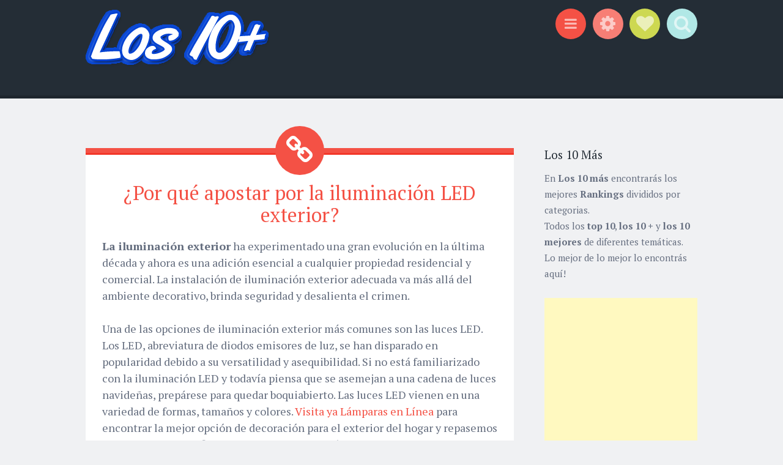

--- FILE ---
content_type: text/html; charset=UTF-8
request_url: https://www.los-10-mas.com/2023/01/por-que-apostar-por-la-iluminacion-led.html
body_size: 38480
content:
<!DOCTYPE html>
<html dir='ltr' xmlns='http://www.w3.org/1999/xhtml' xmlns:b='http://www.google.com/2005/gml/b' xmlns:data='http://www.google.com/2005/gml/data' xmlns:expr='http://www.google.com/2005/gml/expr'>
<head>
<link href='https://www.blogger.com/static/v1/widgets/2944754296-widget_css_bundle.css' rel='stylesheet' type='text/css'/>
<meta content='width=device-width, initial-scale=1' name='viewport'/>
<meta content='text/html; charset=UTF-8' http-equiv='Content-Type'/>
<meta content='blogger' name='generator'/>
<link href='https://www.los-10-mas.com/favicon.ico' rel='icon' type='image/x-icon'/>
<link href='https://www.los-10-mas.com/2023/01/por-que-apostar-por-la-iluminacion-led.html' rel='canonical'/>
<link rel="alternate" type="application/atom+xml" title="Los 10 más - Atom" href="https://www.los-10-mas.com/feeds/posts/default" />
<link rel="alternate" type="application/rss+xml" title="Los 10 más - RSS" href="https://www.los-10-mas.com/feeds/posts/default?alt=rss" />
<link rel="service.post" type="application/atom+xml" title="Los 10 más - Atom" href="https://www.blogger.com/feeds/8599703769250025038/posts/default" />

<link rel="alternate" type="application/atom+xml" title="Los 10 más - Atom" href="https://www.los-10-mas.com/feeds/2004443146825983385/comments/default" />
<!--Can't find substitution for tag [blog.ieCssRetrofitLinks]-->
<link href='https://blogger.googleusercontent.com/img/b/R29vZ2xl/AVvXsEjqlxjMsmciBc2mOtagJj74vVHjl3fXz0w_whVpZC51YhgHx_upVJa7MCgWb67yPa93EAVpNgvtdO1Irz_ZpJwVG2dKR4JCGA43EqXIofpG05N3MREGK0kFOQ8N5MIwZeGe9WM1O2jYKetvfhaf-p4GkoJOK6IRaikCECSZsgvOao7SK4Em2w6rjeA1/w320-h213/Por%20qu%C3%A9%20apostar%20por%20la%20iluminaci%C3%B3n%20LED%20exterior.jpg' rel='image_src'/>
<meta content='https://www.los-10-mas.com/2023/01/por-que-apostar-por-la-iluminacion-led.html' property='og:url'/>
<meta content='¿Por qué apostar por la iluminación LED exterior?' property='og:title'/>
<meta content='Los diez mas : Los mejores Rankings top 10 divididos por categorías. ¡Lo mejor de lo mejor en Los 10 más en diferentes temáticas muy variadas!' property='og:description'/>
<meta content='https://blogger.googleusercontent.com/img/b/R29vZ2xl/AVvXsEjqlxjMsmciBc2mOtagJj74vVHjl3fXz0w_whVpZC51YhgHx_upVJa7MCgWb67yPa93EAVpNgvtdO1Irz_ZpJwVG2dKR4JCGA43EqXIofpG05N3MREGK0kFOQ8N5MIwZeGe9WM1O2jYKetvfhaf-p4GkoJOK6IRaikCECSZsgvOao7SK4Em2w6rjeA1/w1200-h630-p-k-no-nu/Por%20qu%C3%A9%20apostar%20por%20la%20iluminaci%C3%B3n%20LED%20exterior.jpg' property='og:image'/>
<!--Optimizar titulo-->
<title>&#191;Por qué apostar por la iluminación LED exterior? |
Los 10 más</title>
<!--Fin de optimizar titulo-->
<link href="//fonts.googleapis.com/css?family=Source+Sans+Pro:300,400,700,300italic,400italic,700italic&amp;subset=latin,latin-ext&amp;ver=3.9-beta2-27806" media="all" rel="stylesheet" type="text/css">
<link href="//fonts.googleapis.com/css?family=PT+Serif:400,700,400italic,700italic&amp;subset=latin,latin-ext&amp;ver=3.9-beta2-27806" media="all" rel="stylesheet" type="text/css">
<link href='//netdna.bootstrapcdn.com/font-awesome/4.0.3/css/font-awesome.css' rel='stylesheet'/>
<META CONTENT='Los 10 más' NAME='Title'></META>
<META CONTENT='Rankings' NAME='Subject'></META>
<META CONTENT='10, top, mas, 10 mas, ten, top 10, top ten, los 10 mas, los diez mas, ranking, rankings, blog, miscelaneo, varios' NAME='Keywords'></META>
<META CONTENT='Blogger' NAME='Generator'></META>
<META CONTENT='es' NAME='Language'></META>
<META CONTENT='Global' NAME='Distribution'></META>
<meta content='index, follow, max-image-preview:large' name='robots'/>
<meta content='B9DEA53564F6F18078E3E03702B50024' name='msvalidate.01'/>
<meta content='jOPBtMGzyGfLU977ginoGAqV3319z3GqEhxIbE6dhyo' name='google-site-verification'/>
<meta content='aHR0cHM6Ly93d3cubG9zLTEwLW1hcy5jb20=' name='publisuites-verify-code'/>
<meta content='B9DEA53564F6F18078E3E03702B50024' name='msvalidate.01'/>
<meta content='52a12674622f5d70124e38fe9fa8fcac' name='F3C75778'/>
<meta content='getlinko-verify-MTc0Mw==' name='getlinko-verify-code'/>
<meta content='3fb120b8009499c9c14c63cadfa3b1d0' name='p:domain_verify'/>
<meta content='8cbc707727e5876da266627846b47e09' name='p:domain_verify'/>
<!-- Google tag (gtag.js) -->
<script async='async' src='https://www.googletagmanager.com/gtag/js?id=G-BKHTCDK2EX'></script>
<script>
  window.dataLayer = window.dataLayer || [];
  function gtag(){dataLayer.push(arguments);}
  gtag('js', new Date());

  gtag('config', 'G-BKHTCDK2EX');
</script>
<script async='async' data-ad-client='ca-pub-9127166248987367' src='https://pagead2.googlesyndication.com/pagead/js/adsbygoogle.js'></script>
<style id='page-skin-1' type='text/css'><!--
/*
-----------------------------------------------
Template Name  :
Author         :
Author URL     :
Theme URL      :
Created Date   :
License        :
----------------------------------------------- */
body#layout ul{list-style-type:none;list-style:none}
body#layout ul li{list-style-type:none;list-style:none}
body#layout #headerbwrap {height:auto;}
body#layout #blogtitle {min-height:120px;}
body#layout #content {}
body#layout #slider {display:none;}
body#layout .sidebarrdivsearch {display:none;}
body#layout #headbox{display:none;}
body#layout #nav2{width:90%;}
/* Variable definitions
====================
*/
/* Use this with templates/template-twocol.html */
.section, .widget {
margin:0;
padding:0;
}
/* =Reset
-------------------------------------------------------------- */
html, body, div, span, applet, object, iframe,
h1, h2, h3, h4, h5, h6, p, blockquote, pre,
a, abbr, acronym, address, big, cite, code,
del, dfn, em, font, ins, kbd, q, s, samp,
small, strike, strong, sub, sup, tt, var,
dl, dt, dd, ol, ul, li,
fieldset, form, label, legend,
table, caption, tbody, tfoot, thead, tr, th, td, th {
border: 0;
font-family: inherit;
font-size: 100%;
font-style: inherit;
font-weight: inherit;
margin: 0;
outline: 0;
padding: 0;
vertical-align: baseline;
}
html {
font-size: 62.5%;
/* Corrects text resizing oddly in IE6/7 when body font-size is set using em units http://clagnut.com/blog/348/#c790 */
overflow-y: scroll;
/* Keeps page centered in all browsers regardless of content height */
-webkit-text-size-adjust: 100%;
/* Prevents iOS text size adjust after orientation change, without disabling user zoom */
-ms-text-size-adjust: 100%;
/* www.456bereastreet.com/archive/201012/controlling_text_size_in_safari_for_ios_without_disabling_user_zoom/ */
}
*,
*:before,
*:after {
/* apply a natural box layout model to all elements; see http://www.paulirish.com/2012/box-sizing-border-box-ftw/ */
-webkit-box-sizing: border-box;
/* Not needed for modern webkit but still used by Blackberry Browser 7.0; see http://caniuse.com/#search=box-sizing */
-moz-box-sizing: border-box;
/* Still needed for Firefox 28; see http://caniuse.com/#search=box-sizing */
box-sizing: border-box;
}
body {
background: #fff;
}
article,
aside,
details,
figcaption,
figure,
footer,
header,
main,
nav,
section {
display: block;
}
ol, ul {
list-style: none;
}
table {
/* tables still need 'cellspacing="0"' in the markup */
border-collapse: separate;
border-spacing: 0;
}
caption, th, td, th {
font-weight: normal;
text-align: left;
}
blockquote:before, blockquote:after,
q:before, q:after {
content: "";
}
blockquote, q {
quotes: "" "";
}
a:focus {
outline: thin dotted;
}
a:hover,
a:active {
outline: 0;
}
a img {
border: 0;
}
/* =Rebuild
----------------------------------------------- */
* html {
font-size: 100%;
}
html {
font-size: 16px;
line-height: 1.5em;
}
body,
button,
input,
select,
textarea {
color: #404040;
font-family: Georgia, "Bitstream Charter", serif;
font-size: 16px;
font-weight: 400;
}
/* Headings */
h1, h2, h3, h4, h5, h6 {
clear: both;
}
hr {
border: 1px solid #ccc;
border-width: 0 0 1px 0;
height: 0;
margin-top: -1px;
margin-bottom: 24px;
padding-top: 24px;
}
/* Text elements */
p {
margin-bottom: 24px;
}
ul, ol {
margin: 0px;
padding:0px;
list-style-type:none;
list-style:none
}
ul {
}
ol {
list-style: decimal;
}
li > ul,
li > ol {
margin-bottom: 0;
margin-left: 24px;
}
dt {
font-weight: 600;
}
dd {
margin: 0 24px 24px;
}
b, strong {
font-weight: 600;
}
dfn, cite, em, i {
font-style: italic;
}
blockquote {
margin: 0 24px;
}
address {
margin: 0 0 24px;
}
pre {
background: rgba(119, 119, 119, 0.5);
font-family: "Courier 10 Pitch", Courier, monospace;
font-size: 0.9375em;
line-height: 1.6em;
margin-top: -2px;
margin-bottom: 24px;
max-width: 100%;
overflow: auto;
padding: 24px;
}
code, kbd, tt, var {
font-family: Monaco, Consolas, "Andale Mono", "DejaVu Sans Mono", monospace;
font-size: 0.875em;
line-height: 1.71429em;
}
abbr, acronym {
border-bottom: 1px dotted #666;
cursor: help;
}
mark, ins {
background: #fff9c0;
text-decoration: none;
}
sup,
sub {
font-size: 75%;
height: 0;
line-height: 0;
position: relative;
vertical-align: baseline;
}
sup {
bottom: 1ex;
}
sub {
top: .5ex;
}
small {
font-size: 75%;
}
big {
font-size: 125%;
}
figure {
margin: 0;
}
table {
margin: 0 0 24px;
width: 100%;
}
th {
font-weight: bold;
}
img {
height: auto;
/* Make sure images are scaled correctly. */
max-width: 100%;
/* Adhere to container width. */
}
/* Alignment */
.alignleft {
display: inline;
float: left;
margin-right: 24px;
}
.alignright {
display: inline;
float: right;
margin-left: 24px;
}
.aligncenter {
clear: both;
display: block;
margin: 0 auto;
}
/* Text meant only for screen readers */
.screen-reader-text {
clip: rect(1px, 1px, 1px, 1px);
position: absolute !important;
}
.screen-reader-text:hover,
.screen-reader-text:active,
.screen-reader-text:focus {
background-color: #fff;
border: 1px solid #000;
-webkit-box-shadow: rgba(0, 0, 0, 0.6) 2px 2px 10px;
-moz-box-shadow: rgba(0, 0, 0, 0.6) 2px 2px 10px;
box-shadow: rgba(0, 0, 0, 0.6) 2px 2px 10px;
clip: auto !important;
display: inline-block;
font-weight: 600;
line-height: 24px;
padding: 24px;
z-index: 100000;
position: absolute !important;
top: 24px;
left: 24px;
}
/* Clearing */
.clear:before,
.clear:after {
content: '';
display: table;
}
.clear:after {
clear: both;
}
.entry-content:before,
.entry-content:after {
content: '';
display: table;
}
.entry-content:after {
clear: both;
}
.comment-content:before,
.comment-content:after {
content: '';
display: table;
}
.comment-content:after {
clear: both;
}
.site-header:before,
.site-header:after {
content: '';
display: table;
}
.site-header:after {
clear: both;
}
.bwrapsite-content:before,
.bwrapsite-content:after {
content: '';
display: table;
}
.bwrapsite-content:after {
clear: both;
}
.site-footer:before,
.site-footer:after {
content: '';
display: table;
}
.site-footer:after {
clear: both;
}
/* =Forms
----------------------------------------------- */
button,
input,
select,
textarea {
margin: 0;
/* Addresses margins set differently in IE6/7, F3/4, S5, Chrome */
vertical-align: baseline;
/* Improves appearance and consistency in all browsers */
*vertical-align: middle;
/* Improves appearance and consistency in all browsers */
}
button,
input[type="button"],
input[type="reset"],
input[type="submit"] {
border: 1px solid #ccc;
border-color: #ccc #ccc #bbb #ccc;
border-radius: 3px;
background: #e6e6e6;
box-shadow: inset 0 1px 0 rgba(255, 255, 255, 0.5), inset 0 15px 17px rgba(255, 255, 255, 0.5), inset 0 -5px 12px rgba(0, 0, 0, 0.05);
color: rgba(0, 0, 0, 0.8);
cursor: pointer;
/* Improves usability and consistency of cursor style between image-type 'input' and others */
-webkit-appearance: button;
/* Corrects inability to style clickable 'input' types in iOS */
text-shadow: 0 1px 0 rgba(255, 255, 255, 0.8);
}
button:hover,
input[type="button"]:hover,
input[type="reset"]:hover,
input[type="submit"]:hover {
border-color: #ccc #bbb #aaa #bbb;
box-shadow: inset 0 1px 0 rgba(255, 255, 255, 0.8), inset 0 15px 17px rgba(255, 255, 255, 0.8), inset 0 -5px 12px rgba(0, 0, 0, 0.02);
}
button:focus,
input[type="button"]:focus,
input[type="reset"]:focus,
input[type="submit"]:focus,
button:active,
input[type="button"]:active,
input[type="reset"]:active,
input[type="submit"]:active {
border-color: #aaa #bbb #bbb #bbb;
box-shadow: inset 0 -1px 0 rgba(255, 255, 255, 0.5), inset 0 2px 5px rgba(0, 0, 0, 0.15);
}
input[type="checkbox"],
input[type="radio"] {
padding: 0;
/* Addresses excess padding in IE8/9 */
}
input[type="search"] {
-webkit-appearance: textfield;
/* Addresses appearance set to searchfield in S5, Chrome */
-webkit-box-sizing: content-box;
/* Addresses box sizing set to border-box in S5, Chrome (include -moz to future-proof) */
-moz-box-sizing: content-box;
box-sizing: content-box;
}
input[type="search"]::-webkit-search-decoration {
/* Corrects inner padding displayed oddly in S5, Chrome on OSX */
-webkit-appearance: none;
}
button::-moz-focus-inner,
input::-moz-focus-inner {
/* Corrects inner padding and border displayed oddly in FF3/4 www.sitepen.com/blog/2008/05/14/the-devils-in-the-details-fixing-dojos-toolbar-buttons/ */
border: 0;
padding: 0;
}
input[type="text"],
input[type="email"],
input[type="url"],
input[type="password"],
input[type="search"],
textarea {
color: #666;
border: 1px solid #ccc;
border-radius: 3px;
}
input[type="text"]:focus,
input[type="email"]:focus,
input[type="url"]:focus,
input[type="password"]:focus,
input[type="search"]:focus,
textarea:focus {
color: #111;
}
input[type="text"],
input[type="email"],
input[type="url"],
input[type="password"],
input[type="search"] {
padding: 3px;
}
textarea {
overflow: auto;
/* Removes default vertical scrollbar in IE6/7/8/9 */
padding-left: 3px;
vertical-align: top;
/* Improves readability and alignment in all browsers */
width: 98%;
}
* html {
font-size: 112.5%;
}
html {
font-size: 18px;
line-height: 1.5em;
}
h6, button,
input[type="button"],
input[type="reset"],
input[type="submit"], .site-footer, .main-navigation, .secondary-navigation, a.nbtmore-link, .nbtentry-meta, .nbtentry-meta a, .pingback .edit-link,
.trackback .edit-link, #cancel-comment-reply-link, .reply, .comment-metadata, .comment-metadata a, .comment-form-author,
.comment-form-email,
.comment-form-url,
.comment-form-comment, #infinite-footer .blog-info a,
#infinite-footer .blog-credits, #infinite-handle span {
letter-spacing: 0px;
text-transform: uppercase;
}
.entry-format, .hentry:before, .togglesnbtdiv .togglenbtclass:before, .nbtcomments-link:before,
.nbtpost-date:before,
.sticky .nbtpost-date:before,
.nbttags-links:before,
.nbtbyline:before,
.edit-link:before, .page-title:before, .bwrapsite-content [class*="paging-navigation"] a:before,
.bwrapsite-content [class*="post-navigation"] a:before, #cancel-comment-reply-link:before, .reply:before, .bwrapsocial-links ul a:before {
-webkit-font-smoothing: antialiased;
font-family: "FontAwesome";
font-size: 24px;
font-style: normal;
font-weight: normal;
line-height: 1;
text-decoration: none;
vertical-align: text-bottom;
}
.entry-format, .hentry:before {
font-size: 2.61111em;
line-height: 1.14894em;
background: #f45145;
border-radius: 50%;
color: white;
display: block;
line-height: 80px;
margin-left: -40px;
position: absolute;
top: -44px;
left: 50%;
text-align: center;
width: 80px;
height: 80px;
}
@media screen and (max-width: 47.2226em) {
.entry-format, .hentry:before {
font-size: 1.61111em;
line-height: 1.86207em;
width: 60px;
height: 60px;
top: -32px;
margin-left: -30px;
line-height: 60px;
}
}
/* =Global */
body {
background: #f0f1f3;
color: #656e7f;
font-family: "PT Serif","Source Sans Pro", Helvetica, Arial, sans-serif;
font-size: 18px;
font-weight: 300;
line-height: 27px;
}
button,
input,
select,
textarea {
background: white;
color: #242d36;
font-family: "Source Sans Pro", Helvetica, Arial, sans-serif;
}
/* Alignment */
.alignleft {
display: inline;
float: left;
margin: 13.5px 27px 13.5px 0;
}
.alignright {
display: inline;
float: right;
margin: 13.5px 0 13.5px 27px;
}
.aligncenter {
clear: both;
display: block;
margin: 13.5px auto;
}
/* Headings */
h1 {
line-height: 0.57447em;
color: #242d36;
font-family: "PT Serif", Georgia, Times, serif;
font-size: 47px;
margin: 27px 0;
}
h2 {
line-height: 0.93103em;
color: #242d36;
font-family: "PT Serif", Georgia, Times, serif;
font-size: 32px;
margin: 27px 0;
}
h3 {
line-height: 1.17391em;
color: #242d36;
font-family: "PT Serif", Georgia, Times, serif;
font-size: 23px;
margin: 27px 0;
}
h4 {
line-height: 1.5em;
color: #242d36;
font-family: "PT Serif", Georgia, Times, serif;
font-size: 18px;
margin: 27px 0;
}
h5 {
line-height: 1.5em;
color: #242d36;
font-family: "PT Serif", Georgia, Times, serif;
font-size: 18px;
margin: 27px 0;
}
h6 {
line-height: 1.8em;
color: #242d36;
font-family: "PT Serif", Georgia, Times, serif;
font-size: 15px;
margin: 27px 0;
}
h5 {
font-style: italic;
}
hr {
background-color: #242d36;
height: 1px;
margin-bottom: 26px;
padding: 0;
}
/* Text elements */
p {
margin-bottom: 27px;
}
ul {
margin: 0px;
padding:0px;
list-style-type:none;
list-style:none
}
ul ul {
list-style: square;
}
ul ul ul {
list-style: circle;
}
ol {
margin: 0 0 10px 17px;
list-style: decimal;
}
ol ol {
list-style: lower-alpha;
}
ol ol ol {
list-style: lower-roman;
}
li > ul,
li > ol {
margin-bottom: 0;
margin-left: 27px;
}
dt {
font-weight: 400;
}
dd {
margin: 13.5px 0 13.5px 27px;
}
b, strong {
font-weight: bold;
}
dfn, cite, em, i {
font-style: italic;
}
blockquote {
color: #9ba2af;
font-family: "PT Serif", Georgia, Times, serif;
border-left: 5px solid rgba(155, 162, 175, 0.25);
margin-left: 0;
margin-right: 0;
margin-bottom: 27px;
padding-left: 27px;
}
blockquote blockquote {
font-size: inherit;
}
button,
input[type="button"],
input[type="reset"],
input[type="submit"] {
-webkit-box-sizing: border-box;
-moz-box-sizing: border-box;
box-sizing: border-box;
font-size: 0.83333em;
line-height: 1.8em;
-webkit-box-shadow: none;
-moz-box-shadow: none;
box-shadow: none;
-webkit-transition: all 0.3s ease-in-out;
-moz-transition: all 0.3s ease-in-out;
-o-transition: all 0.3s ease-in-out;
transition: all 0.3s ease-in-out;
background-color: #242d36;
border: 0;
border-radius: 0;
color: #f0f1f3;
padding: 13.5px 27px;
text-shadow: none;
}
button:hover,
input[type="button"]:hover,
input[type="reset"]:hover,
input[type="submit"]:hover {
-webkit-box-shadow: none;
-moz-box-shadow: none;
box-shadow: none;
-webkit-transition: all 0.3s ease-in-out;
-moz-transition: all 0.3s ease-in-out;
-o-transition: all 0.3s ease-in-out;
transition: all 0.3s ease-in-out;
background-color: #242d36;
color: rgba(240, 241, 243, 0.7);
}
@media screen and (max-width: 47.2226em) {
button,
input[type="button"],
input[type="reset"],
input[type="submit"] {
font-size: 0.83333em;
line-height: 1.8em;
padding: 13.5px;
width: 100%;
}
}
input[type="text"],
input[type="email"],
input[type="url"],
input[type="password"],
input[type="search"] {
background: #f9f9fa;
border: 1px solid #f0f1f3;
-webkit-box-sizing: border-box;
-moz-box-sizing: border-box;
box-sizing: border-box;
max-width: 100%;
padding: 12.5px;
}
input[type="text"]:focus,
input[type="email"]:focus,
input[type="url"]:focus,
input[type="password"]:focus,
input[type="search"]:focus {
background: white;
border: 1px solid #f77e75;
outline: none;
}
@media screen and (max-width: 47.2226em) {
input[type="text"],
input[type="email"],
input[type="url"],
input[type="password"],
input[type="search"] {
padding: 13.5px;
width: 100%;
}
}
textarea {
background: #f9f9fa;
border: 1px solid #f0f1f3;
-webkit-box-sizing: border-box;
-moz-box-sizing: border-box;
box-sizing: border-box;
max-width: 100%;
padding: 12.5px;
}
textarea:focus {
background: white;
border: 1px solid #f77e75;
outline: none;
}
@media screen and (max-width: 47.2226em) {
textarea {
padding: 13.5px;
width: 100%;
}
}
address {
font-style: italic;
margin-bottom: 27px;
}
pre {
background: rgba(0, 0, 0, 0.03);
font-family: "Courier 10 Pitch", Courier, monospace;
font-size: 0.83333em;
line-height: 1.8em;
margin-bottom: 27px;
padding: 27px;
overflow: auto;
max-width: 100%;
}
code, kbd, tt, var {
font: 15px Monaco, Consolas, "Andale Mono", "DejaVu Sans Mono", monospace;
font-size: 0.83333em;
line-height: 1.8em;
}
abbr, acronym {
border-bottom: 1px dotted #9ba2af;
cursor: help;
margin-bottom: 26px;
}
mark, ins {
background: fff9c0;
text-decoration: none;
}
sup,
sub {
font-size: 0.83333em;
line-height: 1.8em;
height: 0;
line-height: 0;
position: relative;
vertical-align: baseline;
}
sup {
bottom: 1ex;
}
sub {
top: 0.5ex;
}
small {
font-size: 0.83333em;
line-height: 1.8em;
}
big {
font-size: 1.27778em;
line-height: 1.17391em;
}
figure {
margin: 0;
}
table {
margin-bottom: 27px;
width: 100%;
}
td, th {
border-bottom: 1px solid rgba(155, 162, 175, 0.25);
border-collapse: collapse;
padding: 6.75px 3px 5.75px;
}
th {
font-weight: 700;
}
img {
height: auto;
max-width: 100%;
}
/* Links */
a {
color: #f45145;
text-decoration: none;
-webkit-transition: all 0.2s ease-in-out;
-moz-transition: all 0.2s ease-in-out;
-o-transition: all 0.2s ease-in-out;
transition: all 0.2s ease-in-out;
}
a:visited {
color: #f45145;
}
a:hover, a:focus, a:active {
color: #f77e75;
-webkit-transition: all 0.2s ease-in-out;
-moz-transition: all 0.2s ease-in-out;
-o-transition: all 0.2s ease-in-out;
transition: all 0.2s ease-in-out;
}
/* Show or hide a11y text */
/* Clearing */
/* =Layout */
.site-header {
background: #242d36;
border-bottom: 5px solid #1e252d;
margin: 0;
position: relative;
width: 100%;
z-index: 100;
}
.site-header img {
display: block;
margin: 0 auto;
max-height: 200px;
}
.bwrapsite-content {
margin: 81px auto 0;
max-width: 55.556em;
}
@media screen and (max-width: 59.306em) {
.bwrapsite-content {
max-width: 41.667em;
}
}
@media screen and (max-width: 47.2226em) {
.bwrapsite-content {
margin-top: 54px;
}
}
.content-area {
float: left;
margin: 0 -25% 0 0;
width: 100%;
}
@media screen and (max-width: 47.2226em) {
.content-area {
clear: both;
float: none;
margin: 0 auto;
}
}
.bwrapsite-main,
.page-template-nosidebar-page-php .bwrapsite-main {
margin: 0 15%;
}
@media screen and (max-width: 59.306em) {
.bwrapsite-main,
.page-template-nosidebar-page-php .bwrapsite-main {
margin: 0 auto;
}
}
.right-sidebar .bwrapsite-main {
margin: 0 30% 0 0;
}
@media screen and (max-width: 47.2226em) {
.right-sidebar .bwrapsite-main {
clear: both;
float: none;
margin: 0 auto;
}
}
.bwrapsite-content .bwrapwidget-area {
float: right;
overflow: hidden;
width: 25%;
}
@media screen and (max-width: 47.2226em) {
.bwrapsite-content .bwrapwidget-area {
clear: both;
float: none;
margin: 27px auto 0;
padding: 0 27px;
width: 100%;
}
}
.site-footer {
background: #242d36;
border-top: 5px solid #1a2027;
clear: both;
color: #f0f1f3;
font-size: 0.73333em;
line-height: 1.8em;
margin: 27px auto 0;
padding: 27px;
text-align: center;
width: 100%;
}
.site-footer a {
color: #f0f1f3;
text-decoration: none;
}
.site-info {
margin: 0 auto;
max-width: 55.556em;
}
@media screen and (max-width: 59.306em) {
.site-info {
max-width: 41.667em;
}
}
/* =Header */
.site-header-wrapper {
margin: 0 auto;
max-width: 55.556em;
}
@media screen and (max-width: 59.306em) {
.site-header-wrapper {
max-width: 41.667em;
}
}
.bwrapsite-branding {
float: left;
margin: 13.5px 0 8.5px;
max-width: 60%;
}
@media screen and (max-width: 47.2226em) {
.bwrapsite-branding {
clear: both;
float: none;
margin: 27px auto;
max-width: 100%;
text-align: center;
width: 100%;
}
}
.site-title {
font-size: 1.27778em;
line-height: 1.17391em;
margin: 0;
}
.site-title a {
color: #f0f1f3;
padding: 0;
text-decoration: none;
}
.site-description {
color: rgba(240, 241, 243, 0.6);
font-size: 0.83333em;
line-height: 1.8em;
font-family: "Source Sans Pro", Helvetica, Arial, sans-serif;
margin: 0;
}
.togglesnbtdiv {
float: right;
margin: 13.5px 0 8.5px;
text-align: right;
width: 33%;
}
@media screen and (max-width: 47.2226em) {
.togglesnbtdiv {
clear: both;
float: none;
width: 100%;
text-align: center;
}
}
.togglesnbtdiv .togglenbtclass {
cursor: pointer;
display: inline-block;
}
.togglesnbtdiv .togglenbtclass.active:before {
color: white;
}
.togglesnbtdiv .togglenbtclass:hover:before {
-webkit-transition: all 0.3s ease-in-out;
-moz-transition: all 0.3s ease-in-out;
-o-transition: all 0.3s ease-in-out;
transition: all 0.3s ease-in-out;
color: white;
}
.togglesnbtdiv .togglenbtclass:before {
vertical-align: middle;
font-size: 1.61111em;
line-height: 1.86207em;
-webkit-transition: all 0.3s ease-in-out;
-moz-transition: all 0.3s ease-in-out;
-o-transition: all 0.3s ease-in-out;
transition: all 0.3s ease-in-out;
background-color: #f45145;
border-radius: 50%;
color: rgba(255, 255, 255, 0.6);
cursor: pointer;
display: block;
line-height: 50px;
margin-left: 6.75px;
position: relative;
text-align: center;
width: 50px;
height: 50px;
}
@media screen and (max-width: 47.2226em) {
.togglesnbtdiv .togglenbtclass:before {
margin: 0 3.375px;
}
}
.togglesnbtdiv #menu-toggle:before {
background-color: #f45145;
content: "\f0c9";
font-family: FontAwesome;
font-size: 1.27778em;
line-height: 1.17391em;
line-height: 50px;
top: -2px;
}
.togglesnbtdiv #sidebar-toggle:before {
line-height: 50px;
background-color: #f77e75;
content: "\f013";
font-family: FontAwesome;
}
.togglesnbtdiv #social-links-toggle:before {
font-size: 1.61111em;
line-height: 1.86207em;
line-height: 50px;
background-color: #cdd851;
content: "\f004";
font-family: FontAwesome;
}
.togglesnbtdiv #search-toggle:before {
line-height: 50px;
background-color: #b1e8e6;
content: "\f002";
font-family: FontAwesome;
}
.panel .bwrapwidget-area:before,
.panel .bwrapwidget-area:after {
content: "";
display: table;
}
.panel .bwrapwidget-area:after {
clear: both;
}
.panel {
display: none;
margin: 0;
position: relative;
width: 100%;
z-index: 3;
}
.panel#social-links-toggle-nav {
background: #cdd851;
border-bottom: 5px solid #c6d238;
}
.panel#search-toggle-nav {
background: #b1e8e6;
border-bottom: 5px solid #a5e5e2;
}
.panel#menu-toggle-nav {
background: #f45145;
border-bottom: 5px solid #f23628;
}
.panel#sidebar-toggle-nav {
background: #f77e75;
border-bottom: 5px solid #f56358;
}
.panel .bwrapwidget-areas:before,
.panel .bwrapwidget-areas:after {
content: "";
display: table;
}
.panel .bwrapwidget-areas:after {
clear: both;
}
.panel .bwrapwidget-areas {
margin: 0 auto;
max-width: 55.556em;
padding: 13.5px 0 0;
}
@media screen and (max-width: 59.306em) {
.panel .bwrapwidget-areas {
padding: 27px;
}
}
.panel .bwrapwidget-area {
color: white;
float: left;
margin-right: 5%;
width: 30%;
}
.panel .bwrapwidget-area .widget {
line-height: 1.8em;
}
.panel .bwrapwidget-area .widget a {
color: white;
}
.panel .bwrapwidget-area .widget .widget-title {
color: white;
}
.panel .bwrapwidget-area .widget .widget h2 {
color: white;
}
@media screen and (max-width: 47.2226em) {
.panel .bwrapwidget-area {
clear: both;
float: none;
width: 100%;
}
}
.panel .bwrapwidget-area:nth-of-type(3n) {
margin-right: 0;
}
.panel .search-wrapper {
margin: 0 auto;
max-width: 55.556em;
padding: 13.5px 0;
}
.panel .search-wrapper input[type="search"] {
font-size: 1.27778em;
line-height: 1.17391em;
border: 0;
border-radius: 0;
margin: 0;
padding: 13.5px 27px;
width: 70%;
}
@media screen and (max-width: 47.2226em) {
.panel .search-wrapper input[type="search"] {
font-size: 0.83333em;
line-height: 1.8em;
padding: 13.5px;
}
}
.panel .search-wrapper input[type="submit"] {
font-size: 1.27778em;
line-height: 1.17391em;
float: right;
margin: 0;
width: 25%;
}
@media screen and (max-width: 47.2226em) {
.panel .search-wrapper input[type="submit"] {
font-size: 0.83333em;
line-height: 1.8em;
padding: 13.5px 6.75px;
width: 28%;
}
}
@media screen and (max-width: 59.306em) {
.panel .search-wrapper {
max-width: 41.667em;
}
}
@media screen and (max-width: 47.2226em) {
.panel .search-wrapper {
padding-left: 27px;
padding-right: 27px;
}
}
/* =Menu */
.main-navigation {
font-size: 0.83333em;
line-height: 1.8em;
color: #f77e75;
display: block;
margin: 0 auto;
padding: 13.5px 0;
position: relative;
max-width: 55.556em;
text-align: center;
width: 100%;
}
.main-navigation ul {
list-style: none;
margin: 0;
padding-left: 0;
position: relative;
}
.main-navigation ul li:hover > ul {
-webkit-transition: all 0.2s ease-in-out;
-moz-transition: all 0.2s ease-in-out;
-o-transition: all 0.2s ease-in-out;
transition: all 0.2s ease-in-out;
opacity: 1;
visibility: visible;
}
.main-navigation ul ul {
display: block;
float: left;
left: -6.75px;
position: absolute;
top: 27px;
text-align: left;
opacity: 0;
visibility: hidden;
z-index: 999;
}
.main-navigation ul ul a {
line-height: 1.19118em;
width: 216px;
padding: 13.5px;
}
.main-navigation ul ul a:hover {
color: #f0f1f3;
}
.main-navigation ul ul:before {
border-top: 0;
border-left: 13.5px solid transparent;
border-right: 13.5px solid transparent;
border-bottom: 13.5px solid #242d36;
content: "";
display: block;
position: relative;
top: 0;
left: 27px;
width: 0;
height: 13.5px;
}
.main-navigation ul ul ul {
left: 100%;
top: 0;
}
.main-navigation ul ul ul:before {
display: none;
}
.main-navigation li {
display: inline-block;
margin: 3.375px 13.5px;
position: relative;
}
@media screen and (max-width: 47.2226em) {
.main-navigation li {
margin: 0;
}
}
.main-navigation li li {
background: #242d36;
border-bottom: 1px solid rgba(255, 255, 255, 0.2);
margin: 0;
}
.main-navigation a {
color: rgba(255, 255, 255, 0.6);
display: inline-block;
text-decoration: none;
}
.main-navigation a:hover {
color: white;
}
.main-navigation .current_page_item > a,
.main-navigation .current-menu-item > a {
color: white;
}
@media screen and (max-width: 47.2226em) {
.main-navigation {
padding-top: 0;
}
.main-navigation ul {
list-style: none;
margin: 0;
padding: 0;
text-align: left;
}
.main-navigation ul ul {
display: block;
float: none;
opacity: 1;
position: relative;
visibility: visible;
top: auto;
}
.main-navigation ul ul:before {
display: none;
}
.main-navigation ul ul li {
background: transparent;
border-bottom: 0;
}
.main-navigation ul ul a {
padding: 13.5px 13.5px 13.5px 27px;
width: auto;
}
.main-navigation ul ul ul {
left: auto;
top: auto;
}
.main-navigation ul ul ul a {
padding-left: 54px;
}
.main-navigation ul li:hover > ul {
display: block;
}
.main-navigation li {
display: block;
position: relative;
}
.main-navigation a {
border-top: 1px solid rgba(255, 255, 255, 0.25);
color: white;
display: block;
padding: 13.5px;
text-decoration: none;
}
.main-navigation ul:first-child > li:first-child > a {
border-top: 0;
}
}
.secondary-navigation {
font-size: 0.83333em;
line-height: 1.8em;
margin: 27px 0;
text-align: center;
}
.secondary-navigation ul {
list-style: none;
margin: 0 27px;
padding: 0;
}
.secondary-navigation li {
display: inline-block;
list-style: none;
margin: 0 10px 0 0;
}
.secondary-navigation li:after {
content: "\f0c1";
margin: 0 0 0 9px;
font-family: FontAwesome;
}
.secondary-navigation li:last-of-type:after {
display: none;
}
.secondary-navigation a {
color: #9ba2af;
}
/* =Content */
.entry-format {
background: transparent;
color: transparent;
z-index: 4;
}
.hentry {
background-color: white;
border-top: 8px solid #f45145;
margin: 0 0 81px;
padding: 27px 27px 22px;
position: relative;
}
.hentry:after {
border-top: 3px solid #f23628;
content: "";
display: block;
position: absolute;
top: 0;
left: 0;
width: 100%;
height: 0;
z-index: 1;
}
.hentry:before {
content: "\f0c1";
z-index: 2;
font-family: FontAwesome;
}
@media screen and (max-width: 47.2226em) {
.hentry {
margin-bottom: 54px;
}
}
.search-no-results .hentry:before {
display: none;
}
.search-no-results .hentry .search-field {
display: block;
float: left;
margin-right: 13.5px;
}
.error404 .hentry:before {
display: none;
}
.error404 .hentry .search-field {
display: block;
float: left;
margin-right: 13.5px;
}
.nbtbyline {
}
.single .nbtbyline,
.group-blog .nbtbyline {
display: inline;
}
.entry-content,
.entry-summary {
margin-bottom: 17px;
margin-top: 17px;
}
.entry-thumbnail img {
display: block;
margin: 0 auto;
}
a.nbtmore-link {
font-size: 0.83333em;
line-height: 1.8em;
color: #9ba2af;
text-decoration: none;
}
.entry-title {
line-height: 1.14894em;
color: #f45145;
margin: 20px 0;
text-align: center;
}
.entry-title a {
color: #f45145;
text-decoration: none;
}
@media screen and (max-width: 47.2226em) {
.entry-title {
font-size: 1.61111em;
line-height: 1.86207em;
line-height: 1.39655em;
}
}
.nbtentry-meta, .nbtentry-meta a, .pingback .edit-link {
color: #9ba2af;
font-size: 0.83333em;
line-height: 1.8em;
}
.nbtentry-meta a, .pingback .edit-link a {
font-size: inherit;
}
.nbtcomments-link,
.nbtpost-date,
.sticky .nbtpost-date,
.nbttags-links,
.nbtbyline,
.edit-link {
margin-right: 15px;
}
.nbtcomments-link a,
.nbtpost-date a,
.sticky .nbtpost-date a,
.nbttags-links a,
.nbtbyline a,
.edit-link a {
text-decoration: none;
}
.nbtcomments-link:before,
.nbtpost-date:before,
.sticky .nbtpost-date:before,
.nbttags-links:before,
.nbtbyline:before,
.edit-link:before {
margin-right: 8px;
}
@media screen and (max-width: 47.2226em) {
.nbtcomments-link,
.nbtpost-date,
.sticky .nbtpost-date,
.nbttags-links,
.nbtbyline,
.edit-link {
clear: both;
display: block;
float: none;
margin: 0;
width: 100%;
}
}
.nbtcomments-link:before {
content: "\f075";
font-family: FontAwesome;
}
.nbtpost-date:before {
content: "\f017";
font-family: FontAwesome;
}
.nbttags-links:before {
content: "\f02b";
font-family: FontAwesome;
}
.nbtbyline:before {
content: "\f007";
font-family: FontAwesome;
}
.sep {
margin: 0 6.75px;
}
.page-title {
color: #9ba2af;
display: inline-block;
font-size: 1.27778em;
line-height: 1.17391em;
margin: 0 0 54px;
}
@media screen and (max-width: 47.2226em) {
.page-title {
padding: 0 27px;
text-align: center;
}
}
.page-title:before {
font-size: 1.33333em;
line-height: 2.25em;
line-height: 1.125em;
margin-right: 3px;
}
/* Search */
.search-results .page .sep:first-of-type {
display: none;
}
/* Make sure embeds and iframes fit their containers */
embed,
iframe,
object {
max-width: 100%;
}
/* =Widgets */
.panel .bwrapwidget-area .widget {
font-size: 0.83333em;
margin-bottom: 27px;
overflow: hidden;
}
#secondarybwrap .widget {
font-size: 0.83333em;
line-height: 1.8em;
margin-bottom: 27px;
overflow: hidden;
}
.widget select {
max-width: 100%;
margin-left: 1px;
}
#secondarybwrap .widget a, .panel .bwrapwidget-area .widget a {
text-decoration: none;
}
.widget-title {
font-size: 1.27778em;
line-height: 1.17391em;
color: #242d36;
margin: 13.5px 0;
}
.panel .bwrapwidget-area .widget h2 {
font-size: 1.27778em;
line-height: 1.17391em;
margin: 13.5px 0;
}
#secondarybwrap .widget h2 {
font-size: 1.27778em;
line-height: 1.17391em;
color: #242d36;
margin: 0 0 13.5px 0;
}
.widget_search input {
border-color: #e2e4e8;
width: 100%;
}
.widget_search input[type="submit"] {
display: none;
}
@media screen and (max-width: 47.2226em) {
.widget_search input[type="submit"] {
font-size: 1.27778em;
line-height: 1.17391em;
display: block;
}
}
/* =Social Links */
.bwrapsocial-links {
margin: 0 auto;
max-width: 55.556em;
padding: 13.5px 0;
text-align: center;
}
.bwrapsocial-links ul {
list-style: none;
margin: 0;
padding: 0;
}
.bwrapsocial-links ul li {
display: inline-block;
list-style: none;
margin: 0;
}
.bwrapsocial-links ul a {
display: inline-block;
margin-right: 4.5px;
text-decoration: none;
}
.bwrapsocial-links ul a:before {
font-size: 1.77778em;
line-height: 1.6875em;
background: rgba(255, 255, 255, 0.5);
border-radius: 50%;
color: #cdd851;
display: block;
line-height: 1;
margin-top: 6.75px;
margin-bottom: 6.75px;
padding: 9px;
text-align: center;
-webkit-transition: all 0.1s ease-in-out;
-moz-transition: all 0.1s ease-in-out;
-o-transition: all 0.1s ease-in-out;
transition: all 0.1s ease-in-out;
width: 1.6em;
}
.bwrapsocial-links ul a:hover {
text-decoration: none;
}
.bwrapsocial-links ul a:hover:before {
background: white;
text-decoration: none;
-webkit-transition: all 0.1s ease-in-out;
-moz-transition: all 0.1s ease-in-out;
-o-transition: all 0.1s ease-in-out;
transition: all 0.1s ease-in-out;
}
.bwrapsocial-links ul:last-of-type {
margin-right: 0;
}
.bwrapsocial-links ul a[href*="facebook.com"]:before {
content: "\f09a";
font-family: FontAwesome;
}
.bwrapsocial-links ul a[href*="twitter.com"]:before {
content: "\f099";
font-family: FontAwesome;
}
.bwrapsocial-links ul a[href*="dribbble.com"]:before {
content: "\f17d";
font-family: FontAwesome;
}
.bwrapsocial-links ul a[href*="plus.google.com"]:before {
content: "\f0d5";
font-family: FontAwesome;
}
.bwrapsocial-links ul a[href*="pinterest.com"]:before {
content: "\f0d2";
font-family: FontAwesome;
}
.bwrapsocial-links ul a[href*="github.com"]:before {
content: "\f09b";
font-family: FontAwesome;
}
.bwrapsocial-links ul a[href*="tumblr.com"]:before {
content: "\f173";
font-family: FontAwesome;
}
.bwrapsocial-links ul a[href*="youtube.com"]:before {
content: "\f167";
font-family: FontAwesome;
}
.bwrapsocial-links ul a[href*="flickr.com"]:before {
content: "\f16e";
font-family: FontAwesome;
}
.bwrapsocial-links ul a[href*="vimeo.com"]:before {
content: "\f194";
font-family: FontAwesome;
}
.bwrapsocial-links ul a[href*="instagram.com"]:before {
content: "\f16d";
font-family: FontAwesome;
}
.bwrapsocial-links ul a[href*="linkedin.com"]:before {
content: "\f0e1";
font-family: FontAwesome;
}
.bwrapsocial-links ul a[href*="/feeds/posts/default"]:before {
content: "\f09e";
font-family: FontAwesome;
}
.bwrapsocial-links ul a:before {
content: "\f064";
font-family: FontAwesome;
}
.related-postbwrap {
margin: 10px auto 0;
font-size: 90%;
}
.related-postbwrap h4 {
font-weight:  bold;
margin: 0 0 .5em;
}
.related-post-style-2, .related-post-style-2 li {
list-style: none;
margin: 0;
padding: 0;
}
.related-post-style-2 li {
border-top: 1px solid #eee;
overflow: hidden;
padding: 10px 0px;
}
.related-post-style-2 li:first-child {
border-top: none;
}
.related-post-style-2 .related-post-item-thumbnail {
width: 80px;
height: 80px;
max-width: none;
max-height: none;
background-color: transparent;
border: none;
float: left;
margin: 2px 10px 0 0;
padding: 0;
}
.related-post-style-2 .related-post-item-title {
font-weight: bold;
font-size: 100%;
}
.related-post-style-2 .related-post-item-summary {
display: block;
}
h2.date-header {
margin: 10px 0px;
display: none;
}
.main .widget {
margin: 0 0 5px;
padding: 0 0 2px;
}
.main .Blog {
border-bottom-width: 0;
}
#header .description {
color:#ffffff;
font-size:14px;
text-shadow:0px 1px 0px #000000;
}
/* Comments----------------------------------------------- */
#comments {
padding:15px;
margin-bottom:20px;
background: #fff;
}
#comments h4 {
font-size:22px;
margin-bottom:10px;
}
.deleted-comment {
font-style: italic;
color: gray;
}
#blog-pager-newer-link {
float: left;
}
#blog-pager-older-link {
float: right;
}
#blog-pager {
text-align: center;
padding:5px;
}
.feed-links {
clear: both;
}
.comment-form {
max-width: 600px;
}
#navbar-iframe {
height: 0;
visibility: hidden;
display: none;
}
.PopularPosts .widget-content ul li {
padding:6px 0px;
}
.reaction-buttons table{
border:none;
margin-bottom:5px;
}
.reaction-buttons table, .reaction-buttons td{
border:none !important;
}
.pbtthumbimg {
float:left;
margin:0px 10px 5px 5px;
padding:4px;
width:200px;
height:150px;
}
#primarybwrap, #secondarybwrap {
word-wrap:break-word;
}
.status-msg-wrap {
font-size: 110%;
width: 90%;
margin: 10px auto 50px;
position: relative;
}

--></style>
<script src='https://ajax.googleapis.com/ajax/libs/jquery/1.10.2/jquery.min.js' type='text/javascript'></script>
<script type='text/javascript'>
//<![CDATA[

/*! jQuery Migrate v1.2.1 | (c) 2005, 2013 jQuery Foundation, Inc. and other contributors | jquery.org/license */
jQuery.migrateMute===void 0&&(jQuery.migrateMute=!0),function(e,t,n){function r(n){var r=t.console;i[n]||(i[n]=!0,e.migrateWarnings.push(n),r&&r.warn&&!e.migrateMute&&(r.warn("JQMIGRATE: "+n),e.migrateTrace&&r.trace&&r.trace()))}function a(t,a,i,o){if(Object.defineProperty)try{return Object.defineProperty(t,a,{configurable:!0,enumerable:!0,get:function(){return r(o),i},set:function(e){r(o),i=e}}),n}catch(s){}e._definePropertyBroken=!0,t[a]=i}var i={};e.migrateWarnings=[],!e.migrateMute&&t.console&&t.console.log&&t.console.log("JQMIGRATE: Logging is active"),e.migrateTrace===n&&(e.migrateTrace=!0),e.migrateReset=function(){i={},e.migrateWarnings.length=0},"BackCompat"===document.compatMode&&r("jQuery is not compatible with Quirks Mode");var o=e("<input/>",{size:1}).attr("size")&&e.attrFn,s=e.attr,u=e.attrHooks.value&&e.attrHooks.value.get||function(){return null},c=e.attrHooks.value&&e.attrHooks.value.set||function(){return n},l=/^(?:input|button)$/i,d=/^[238]$/,p=/^(?:autofocus|autoplay|async|checked|controls|defer|disabled|hidden|loop|multiple|open|readonly|required|scoped|selected)$/i,f=/^(?:checked|selected)$/i;a(e,"attrFn",o||{},"jQuery.attrFn is deprecated"),e.attr=function(t,a,i,u){var c=a.toLowerCase(),g=t&&t.nodeType;return u&&(4>s.length&&r("jQuery.fn.attr( props, pass ) is deprecated"),t&&!d.test(g)&&(o?a in o:e.isFunction(e.fn[a])))?e(t)[a](i):("type"===a&&i!==n&&l.test(t.nodeName)&&t.parentNode&&r("Can't change the 'type' of an input or button in IE 6/7/8"),!e.attrHooks[c]&&p.test(c)&&(e.attrHooks[c]={get:function(t,r){var a,i=e.prop(t,r);return i===!0||"boolean"!=typeof i&&(a=t.getAttributeNode(r))&&a.nodeValue!==!1?r.toLowerCase():n},set:function(t,n,r){var a;return n===!1?e.removeAttr(t,r):(a=e.propFix[r]||r,a in t&&(t[a]=!0),t.setAttribute(r,r.toLowerCase())),r}},f.test(c)&&r("jQuery.fn.attr('"+c+"') may use property instead of attribute")),s.call(e,t,a,i))},e.attrHooks.value={get:function(e,t){var n=(e.nodeName||"").toLowerCase();return"button"===n?u.apply(this,arguments):("input"!==n&&"option"!==n&&r("jQuery.fn.attr('value') no longer gets properties"),t in e?e.value:null)},set:function(e,t){var a=(e.nodeName||"").toLowerCase();return"button"===a?c.apply(this,arguments):("input"!==a&&"option"!==a&&r("jQuery.fn.attr('value', val) no longer sets properties"),e.value=t,n)}};var g,h,v=e.fn.init,m=e.parseJSON,y=/^([^<]*)(<[\w\W]+>)([^>]*)$/;e.fn.init=function(t,n,a){var i;return t&&"string"==typeof t&&!e.isPlainObject(n)&&(i=y.exec(e.trim(t)))&&i[0]&&("<"!==t.charAt(0)&&r("$(html) HTML strings must start with '<' character"),i[3]&&r("$(html) HTML text after last tag is ignored"),"#"===i[0].charAt(0)&&(r("HTML string cannot start with a '#' character"),e.error("JQMIGRATE: Invalid selector string (XSS)")),n&&n.context&&(n=n.context),e.parseHTML)?v.call(this,e.parseHTML(i[2],n,!0),n,a):v.apply(this,arguments)},e.fn.init.prototype=e.fn,e.parseJSON=function(e){return e||null===e?m.apply(this,arguments):(r("jQuery.parseJSON requires a valid JSON string"),null)},e.uaMatch=function(e){e=e.toLowerCase();var t=/(chrome)[ \/]([\w.]+)/.exec(e)||/(webkit)[ \/]([\w.]+)/.exec(e)||/(opera)(?:.*version|)[ \/]([\w.]+)/.exec(e)||/(msie) ([\w.]+)/.exec(e)||0>e.indexOf("compatible")&&/(mozilla)(?:.*? rv:([\w.]+)|)/.exec(e)||[];return{browser:t[1]||"",version:t[2]||"0"}},e.browser||(g=e.uaMatch(navigator.userAgent),h={},g.browser&&(h[g.browser]=!0,h.version=g.version),h.chrome?h.webkit=!0:h.webkit&&(h.safari=!0),e.browser=h),a(e,"browser",e.browser,"jQuery.browser is deprecated"),e.sub=function(){function t(e,n){return new t.fn.init(e,n)}e.extend(!0,t,this),t.superclass=this,t.fn=t.prototype=this(),t.fn.constructor=t,t.sub=this.sub,t.fn.init=function(r,a){return a&&a instanceof e&&!(a instanceof t)&&(a=t(a)),e.fn.init.call(this,r,a,n)},t.fn.init.prototype=t.fn;var n=t(document);return r("jQuery.sub() is deprecated"),t},e.ajaxSetup({converters:{"text json":e.parseJSON}});var b=e.fn.data;e.fn.data=function(t){var a,i,o=this[0];return!o||"events"!==t||1!==arguments.length||(a=e.data(o,t),i=e._data(o,t),a!==n&&a!==i||i===n)?b.apply(this,arguments):(r("Use of jQuery.fn.data('events') is deprecated"),i)};var j=/\/(java|ecma)script/i,w=e.fn.andSelf||e.fn.addBack;e.fn.andSelf=function(){return r("jQuery.fn.andSelf() replaced by jQuery.fn.addBack()"),w.apply(this,arguments)},e.clean||(e.clean=function(t,a,i,o){a=a||document,a=!a.nodeType&&a[0]||a,a=a.ownerDocument||a,r("jQuery.clean() is deprecated");var s,u,c,l,d=[];if(e.merge(d,e.buildFragment(t,a).childNodes),i)for(c=function(e){return!e.type||j.test(e.type)?o?o.push(e.parentNode?e.parentNode.removeChild(e):e):i.appendChild(e):n},s=0;null!=(u=d[s]);s++)e.nodeName(u,"script")&&c(u)||(i.appendChild(u),u.getElementsByTagName!==n&&(l=e.grep(e.merge([],u.getElementsByTagName("script")),c),d.splice.apply(d,[s+1,0].concat(l)),s+=l.length));return d});var Q=e.event.add,x=e.event.remove,k=e.event.trigger,N=e.fn.toggle,T=e.fn.live,M=e.fn.die,S="ajaxStart|ajaxStop|ajaxSend|ajaxComplete|ajaxError|ajaxSuccess",C=RegExp("\\b(?:"+S+")\\b"),H=/(?:^|\s)hover(\.\S+|)\b/,A=function(t){return"string"!=typeof t||e.event.special.hover?t:(H.test(t)&&r("'hover' pseudo-event is deprecated, use 'mouseenter mouseleave'"),t&&t.replace(H,"mouseenter$1 mouseleave$1"))};e.event.props&&"attrChange"!==e.event.props[0]&&e.event.props.unshift("attrChange","attrName","relatedNode","srcElement"),e.event.dispatch&&a(e.event,"handle",e.event.dispatch,"jQuery.event.handle is undocumented and deprecated"),e.event.add=function(e,t,n,a,i){e!==document&&C.test(t)&&r("AJAX events should be attached to document: "+t),Q.call(this,e,A(t||""),n,a,i)},e.event.remove=function(e,t,n,r,a){x.call(this,e,A(t)||"",n,r,a)},e.fn.error=function(){var e=Array.prototype.slice.call(arguments,0);return r("jQuery.fn.error() is deprecated"),e.splice(0,0,"error"),arguments.length?this.bind.apply(this,e):(this.triggerHandler.apply(this,e),this)},e.fn.toggle=function(t,n){if(!e.isFunction(t)||!e.isFunction(n))return N.apply(this,arguments);r("jQuery.fn.toggle(handler, handler...) is deprecated");var a=arguments,i=t.guid||e.guid++,o=0,s=function(n){var r=(e._data(this,"lastToggle"+t.guid)||0)%o;return e._data(this,"lastToggle"+t.guid,r+1),n.preventDefault(),a[r].apply(this,arguments)||!1};for(s.guid=i;a.length>o;)a[o++].guid=i;return this.click(s)},e.fn.live=function(t,n,a){return r("jQuery.fn.live() is deprecated"),T?T.apply(this,arguments):(e(this.context).on(t,this.selector,n,a),this)},e.fn.die=function(t,n){return r("jQuery.fn.die() is deprecated"),M?M.apply(this,arguments):(e(this.context).off(t,this.selector||"**",n),this)},e.event.trigger=function(e,t,n,a){return n||C.test(e)||r("Global events are undocumented and deprecated"),k.call(this,e,t,n||document,a)},e.each(S.split("|"),function(t,n){e.event.special[n]={setup:function(){var t=this;return t!==document&&(e.event.add(document,n+"."+e.guid,function(){e.event.trigger(n,null,t,!0)}),e._data(this,n,e.guid++)),!1},teardown:function(){return this!==document&&e.event.remove(document,n+"."+e._data(this,n)),!1}}})}(jQuery,window);

//]]>
</script>
<script type='text/javascript'>
//<![CDATA[

function showrecentcomments(json){for(var i=0;i<a_rc;i++){var b_rc=json.feed.entry[i];var c_rc;if(i==json.feed.entry.length)break;for(var k=0;k<b_rc.link.length;k++){if(b_rc.link[k].rel=='alternate'){c_rc=b_rc.link[k].href;break;}}c_rc=c_rc.replace("#","#comment-");var d_rc=c_rc.split("#");d_rc=d_rc[0];var e_rc=d_rc.split("/");e_rc=e_rc[5];e_rc=e_rc.split(".html");e_rc=e_rc[0];var f_rc=e_rc.replace(/-/g," ");f_rc=f_rc.link(d_rc);var g_rc=b_rc.published.$t;var h_rc=g_rc.substring(0,4);var i_rc=g_rc.substring(5,7);var j_rc=g_rc.substring(8,10);var k_rc=new Array();k_rc[1]="Jan";k_rc[2]="Feb";k_rc[3]="Mar";k_rc[4]="Apr";k_rc[5]="May";k_rc[6]="Jun";k_rc[7]="Jul";k_rc[8]="Aug";k_rc[9]="Sep";k_rc[10]="Oct";k_rc[11]="Nov";k_rc[12]="Dec";if("content" in b_rc){var l_rc=b_rc.content.$t;}else if("summary" in b_rc){var l_rc=b_rc.summary.$t;}else var l_rc="";var re=/<\S[^>]*>/g;l_rc=l_rc.replace(re,"");if(m_rc==true)document.write('On '+k_rc[parseInt(i_rc,10)]+' '+j_rc+' ');document.write('<a href="'+c_rc+'">'+b_rc.author[0].name.$t+'</a> commented');if(n_rc==true)document.write(' on '+f_rc);document.write(': ');if(l_rc.length<o_rc){document.write('<i>&#8220;');document.write(l_rc);document.write('&#8221;</i><br/><br/>');}else{document.write('<i>&#8220;');l_rc=l_rc.substring(0,o_rc);var p_rc=l_rc.lastIndexOf(" ");l_rc=l_rc.substring(0,p_rc);document.write(l_rc+'&hellip;&#8221;</i>');document.write('<br/><br/>');}}}

function rp(json){document.write('<ul>');for(var i=0;i<numposts;i++){document.write('<li>');var entry=json.feed.entry[i];var posttitle=entry.title.$t;var posturl;if(i==json.feed.entry.length)break;for(var k=0;k<entry.link.length;k++){if(entry.link[k].rel=='alternate'){posturl=entry.link[k].href;break}}posttitle=posttitle.link(posturl);var readmorelink="(more)";readmorelink=readmorelink.link(posturl);var postdate=entry.published.$t;var cdyear=postdate.substring(0,4);var cdmonth=postdate.substring(5,7);var cdday=postdate.substring(8,10);var monthnames=new Array();monthnames[1]="Jan";monthnames[2]="Feb";monthnames[3]="Mar";monthnames[4]="Apr";monthnames[5]="May";monthnames[6]="Jun";monthnames[7]="Jul";monthnames[8]="Aug";monthnames[9]="Sep";monthnames[10]="Oct";monthnames[11]="Nov";monthnames[12]="Dec";if("content"in entry){var postcontent=entry.content.$t}else if("summary"in entry){var postcontent=entry.summary.$t}else var postcontent="";var re=/<\S[^>]*>/g;postcontent=postcontent.replace(re,"");document.write(posttitle);if(showpostdate==true)document.write(' - '+monthnames[parseInt(cdmonth,10)]+' '+cdday);if(showpostsummary==true){if(postcontent.length<numchars){document.write(postcontent)}else{postcontent=postcontent.substring(0,numchars);var quoteEnd=postcontent.lastIndexOf(" ");postcontent=postcontent.substring(0,quoteEnd);document.write(postcontent+'...'+readmorelink)}}document.write('</li>')}document.write('</ul>')}

//]]>
</script>
<script type='text/javascript'>
summary_noimg = 300;
summary_img = 200;
img_thumb_height = 150;
img_thumb_width = 200; 
</script>
<script type='text/javascript'>
//<![CDATA[

function removeHtmlTag(strx,chop){ 
	if(strx.indexOf("<")!=-1)
	{
		var s = strx.split("<"); 
		for(var i=0;i<s.length;i++){ 
			if(s[i].indexOf(">")!=-1){ 
				s[i] = s[i].substring(s[i].indexOf(">")+1,s[i].length); 
			} 
		} 
		strx =  s.join(""); 
	}
	chop = (chop < strx.length-1) ? chop : strx.length-2; 
	while(strx.charAt(chop-1)!=' ' && strx.indexOf(' ',chop)!=-1) chop++; 
	strx = strx.substring(0,chop-1); 
	return strx+'...'; 
}

function createSummaryAndThumb(pID){
	var div = document.getElementById(pID);
	var imgtag = "";
	var img = div.getElementsByTagName("img");
	var summ = summary_noimg;
	if(img.length>=1) {	
		imgtag = '<img src="'+img[0].src+'" class="pbtthumbimg"/>';
		summ = summary_img;
	}
	
	var summary = imgtag + '<div>' + removeHtmlTag(div.innerHTML,summ) + '</div>';
	div.innerHTML = summary;
}

//]]>
</script>
<style type='text/css'>
.hentry {margin: 0 0 15px;}
</style>
<link href='https://www.blogger.com/dyn-css/authorization.css?targetBlogID=8599703769250025038&amp;zx=213e2579-3a6b-4834-9fb1-a44576a94b96' media='none' onload='if(media!=&#39;all&#39;)media=&#39;all&#39;' rel='stylesheet'/><noscript><link href='https://www.blogger.com/dyn-css/authorization.css?targetBlogID=8599703769250025038&amp;zx=213e2579-3a6b-4834-9fb1-a44576a94b96' rel='stylesheet'/></noscript>
<meta name='google-adsense-platform-account' content='ca-host-pub-1556223355139109'/>
<meta name='google-adsense-platform-domain' content='blogspot.com'/>

<!-- data-ad-client=ca-pub-9127166248987367 -->

</head>
<body class='home blog right-sidebar'>
<div id='bpagewrap'>
<header class='site-header' id='masthead' role='banner'>
<div class='site-header-wrapper'>
<div class='bwrapsite-branding'>
<div class='headersec section' id='headersec'><div class='widget Header' data-version='1' id='Header1'>
<div id='header-inner'>
<a href='https://www.los-10-mas.com/' style='display: block'>
<img alt='Los 10 más' height='134px; ' id='Header1_headerimg' src='https://blogger.googleusercontent.com/img/a/AVvXsEiaVieJCnCGbrvF1zEsX8UMTRUcg7AXmsxsoBCKl2ljR8-Bh1B8vN2Vxq4hm-ObzH5vt2rhGqMbXUfzrOlbo3tBgkfOJiaoyUWZHF4SgrLvBKjZQI6NInfuOKe6x0yBV93H-OVZsJ2mAw8s-pg_2Mgbqft66lB_Z3hnTX5EIpIXRXV6gqoyyecUay4=s305' style='display: block;padding-left:0px;padding-top:0px;' width='305px; '/>
</a>
</div>
</div></div>
</div>
<div class='togglesnbtdiv'>
<div class='togglenbtclass' id='menu-toggle' title='Menu'><span class='screen-reader-text'>Menu</span></div>
<div class='togglenbtclass' id='sidebar-toggle' title='Widgets'><span class='screen-reader-text'>Widgets</span></div>
<div class='togglenbtclass' id='social-links-toggle' title='Social Links'><span class='screen-reader-text'>Social Links</span></div>
<div class='togglenbtclass' id='search-toggle' title='Search'><span class='screen-reader-text'>Search</span></div>
</div>
</div>
</header><!-- #masthead -->
<div class='panel' id='menu-toggle-nav'>
<div class='main-navigation' id='site-navigation' role='navigation'>
<a class='skip-link screen-reader-text' href='#content'>Skip to content</a>
<!-- Pages-based menu added by BTemplates.com -->
<div id='bwraptopmenu'><div>
<!-- Pages -->
<div class='no-items section' id='pagesmenuwidget'></div>
<!-- /Pages -->
</div></div>
</div><!-- #site-navigation -->
</div>
<div class='panel' id='social-links-toggle-nav'>
<div class='bwrapsocial-links'>
<ul class='socialbmenu' id='menu-social-links'>
<li><a href='https://www.facebook.com/Los.Diez.Mas' rel='nofollow' target='_blank'><span class='screen-reader-text'>Facebook</span></a></li>
<li><a href='https://www.twitter.com/los_10mas' rel='nofollow' target='_blank'><span class='screen-reader-text'>Twitter</span></a></li>
<li><a href='https://www.los-10-mas.com/feeds/posts/default' rel='nofollow' target='_blank'><span class='screen-reader-text'>RSS Feed</span></a></li>
</ul>
</div>
</div>
<div class='panel' id='sidebar-toggle-nav'>
<div class='bwrapwidget-areas'>
<div class='bwrapwidget-area'>
<div class='panelbwrapwidget no-items section' id='panelbwrapwidget1'></div>
</div>
<div class='bwrapwidget-area'>
<div class='panelbwrapwidget no-items section' id='panelbwrapwidget2'></div>
</div>
<div class='bwrapwidget-area'>
<div class='panelbwrapwidget no-items section' id='panelbwrapwidget3'></div>
</div>
</div>
</div>
<div class='panel' id='search-toggle-nav'>
<div class='search-wrapper'>
<form action='https://www.los-10-mas.com/search/' class='search-form' id='searchform' method='get' role='search'>
<label>
<span class='screen-reader-text'>Buscar:</span>
<input class='search-field' name='q' placeholder='Search' type='search' value=''/>
</label>
<input class='search-submit' type='submit' value='Search'/>
</form>
</div>
</div>
<div class='bwrapsite-content' id='bwrapcontent'>
<div class='content-area' id='primarybwrap'>
<div class='bwrapsite-main' id='mainbwrap' role='main'>
<div class='mainblogsec section' id='mainblogsec'><div class='widget Blog' data-version='1' id='Blog1'>
<div class='blog-posts hfeed'>
<!--Can't find substitution for tag [defaultAdStart]-->

          <div class="date-outer">
        
<h2 class='date-header'><span>sábado, enero 07, 2023</span></h2>

          <div class="date-posts">
        
<div class='post-outer'>
<article class='post hentry'>
<a name='2004443146825983385'></a>
<header class='entry-header'>
<h2 class='post-title entry-title'>
<a href='https://www.los-10-mas.com/2023/01/por-que-apostar-por-la-iluminacion-led.html'>&#191;Por qué apostar por la iluminación LED exterior?</a>
</h2>
</header>
<div class='post-header-line-1'></div>
<div class='post-body entry-content'>
<p><b>La iluminación exterior</b> ha experimentado una gran evolución en la última década y ahora es una adición esencial a cualquier propiedad residencial y comercial. La instalación de iluminación exterior adecuada va más allá del ambiente decorativo, brinda seguridad y desalienta el crimen.&nbsp;</p><p>Una de las opciones de iluminación exterior más comunes son las luces LED. Los LED, abreviatura de diodos emisores de luz, se han disparado en popularidad debido a su versatilidad y asequibilidad. Si no está familiarizado con la iluminación LED y todavía piensa que se asemejan a una cadena de luces navideñas, prepárese para quedar boquiabierto. Las luces LED vienen en una variedad de formas, tamaños y colores. <a href="https://www.lamparas-en-linea.es/iluminacion-exterior/iluminacion-exterior-led/">Visita ya Lámparas en Línea</a> para encontrar la mejor opción de decoración para el exterior del hogar y repasemos algunos de los beneficios de instalar iluminación LED exterior en el hogar o negocio.</p><div class="separator" style="clear: both; text-align: center;"><a href="https://blogger.googleusercontent.com/img/b/R29vZ2xl/AVvXsEjqlxjMsmciBc2mOtagJj74vVHjl3fXz0w_whVpZC51YhgHx_upVJa7MCgWb67yPa93EAVpNgvtdO1Irz_ZpJwVG2dKR4JCGA43EqXIofpG05N3MREGK0kFOQ8N5MIwZeGe9WM1O2jYKetvfhaf-p4GkoJOK6IRaikCECSZsgvOao7SK4Em2w6rjeA1/s1600/Por%20qu%C3%A9%20apostar%20por%20la%20iluminaci%C3%B3n%20LED%20exterior.jpg" imageanchor="1" style="margin-left: 1em; margin-right: 1em;"><img alt="&#191;Por qué apostar por la iluminación LED exterior?" border="0" data-original-height="1067" data-original-width="1600" height="213" src="https://blogger.googleusercontent.com/img/b/R29vZ2xl/AVvXsEjqlxjMsmciBc2mOtagJj74vVHjl3fXz0w_whVpZC51YhgHx_upVJa7MCgWb67yPa93EAVpNgvtdO1Irz_ZpJwVG2dKR4JCGA43EqXIofpG05N3MREGK0kFOQ8N5MIwZeGe9WM1O2jYKetvfhaf-p4GkoJOK6IRaikCECSZsgvOao7SK4Em2w6rjeA1/w320-h213/Por%20qu%C3%A9%20apostar%20por%20la%20iluminaci%C3%B3n%20LED%20exterior.jpg" title="&#191;Por qué apostar por la iluminación LED exterior?" width="320" /></a></div><p style="text-align: center;"><span style="font-size: x-large;">&#191;Por qué apostar por la iluminación LED exterior?</span></p><p>Si bien la mayoría de los propietarios de viviendas instalan iluminación externa para dar atmósfera a una sala de estar al aire libre y crear un espacio de entretenimiento relajante, pronto descubren cuán importante es la iluminación exterior para todo el exterior de su propiedad. Desde caminos hasta escaleras, puertas de entrada, accesos, patios y comedores al aire libre, las luces exteriores ubicadas estratégicamente pueden marcar la diferencia por la noche. Estos son solo algunos de los beneficios de la iluminación LED para exteriores.</p><p><span style="font-size: large;">1. Eficiencia Energética</span></p><p>Una de las mayores ventajas de instalar iluminación LED para exteriores es la poca energía que utilizan. La bombilla LED promedio usa 10 contra 60 vatios con bombillas incandescentes. Estas pequeñas fuentes de energía duran 25 veces más y usan al menos un 75 % menos de energía que la iluminación incandescente, especialmente los LED que cuentan con la calificación ENERGY STAR. Al instalar iluminación LED en toda su casa, tanto en el interior como en el exterior, puede maximizar el ahorro de energía.</p><p><span style="font-size: large;">2. Vida útil más larga</span></p><p>Las bombillas de luz LED duran más que las bombillas incandescentes, halógenas y CFL. Si alguna vez ha tenido que cambiar una bombilla tradicional, probablemente haya notado que sson extremadamente calientes. El calor es el enemigo de la eficiencia. Cuanto más fría sea la bombilla, mayor será la vida útil, y los LED son tan geniales como parecen. Dado que los LED utilizan un semiconductor para transformar la electricidad en luz, emiten menos calor.</p><p>Las bombillas incandescentes son ineficientes porque el calor que generan ejerce mucha presión sobre el cableado, los circuitos y los filamentos, lo que significa que deben reemplazarse con más frecuencia. La iluminación LED para exteriores utiliza plástico en lugar de vidrio, lo que los hace duraderos y mucho más adecuados para manejar las fluctuaciones extremas de temperatura y las inclemencias del tiempo.</p><p><span style="font-size: large;">3. Luz más brillante</span></p><p>Luces de halogenuros metálicos que normalmente se usan para iluminar calles, aceras y entradas que tienden a oscurecerse con el tiempo. Pero las luces LED conservan su brillo y generan más lúmenes, siempre que el diodo esté alimentado con electricidad. Uno puede no pensar esto, pero la iluminación LED para exteriores de hoy en día es tan brillante que son excelentes reflectores y pueden usarse como luces de seguridad para el exterior de su hogar.</p><p><span style="font-size: large;">4. Iluminación ambiental versátil</span></p><p>Si le gustan los destellos y disfruta de la iluminación ambiental en otro nivel, &#161;las luces LED para exteriores son lo mejor para usted! La iluminación LED permite a los propietarios de viviendas la libertad de cambiar el color de rojo a azul, morado y verde, todo en el mismo grupo de luces. Puedes personalizarlo para las vacaciones o su equipo deportivo favorito.&nbsp;</p><p>Las luces LED ahora se fabrican para una amplia gama de usos al aire libre. Desde luces de jardín hasta luces colgantes LED colgantes, LED de energía solar e incluso LED diseñados para apliques de pared decorativos, las posibilidades son infinitas. Si desea transformar el exterior de su hogar o negocio con soluciones de iluminación asequibles y duraderas, los LED son el camino a seguir. Asegúrese de ponerse en contacto con un electricista que tenga experiencia en la instalación de iluminación LED para exteriores y en cómo equipar cada área de su hogar con los LED adecuados para cada necesidad y ocasión.</p>
<div style='clear:both;'></div>
<div class='post-share-buttons'>
<a class='goog-inline-block share-button sb-email' href='https://www.blogger.com/share-post.g?blogID=8599703769250025038&postID=2004443146825983385&target=email' target='_blank' title='Enviar por correo electrónico'><span class='share-button-link-text'>Enviar por correo electrónico</span></a><a class='goog-inline-block share-button sb-blog' href='https://www.blogger.com/share-post.g?blogID=8599703769250025038&postID=2004443146825983385&target=blog' onclick='window.open(this.href, "_blank", "height=270,width=475"); return false;' target='_blank' title='Escribe un blog'><span class='share-button-link-text'>Escribe un blog</span></a><a class='goog-inline-block share-button sb-twitter' href='https://www.blogger.com/share-post.g?blogID=8599703769250025038&postID=2004443146825983385&target=twitter' target='_blank' title='Compartir en X'><span class='share-button-link-text'>Compartir en X</span></a><a class='goog-inline-block share-button sb-facebook' href='https://www.blogger.com/share-post.g?blogID=8599703769250025038&postID=2004443146825983385&target=facebook' onclick='window.open(this.href, "_blank", "height=430,width=640"); return false;' target='_blank' title='Compartir con Facebook'><span class='share-button-link-text'>Compartir con Facebook</span></a>
</div>
<span class='reaction-buttons'>
</span>
<div style='clear: both;'></div>
</div>
<footer class='nbtentry-meta'>
<span class='nbtpost-date'>9:46</span><span class='nbtbyline'><span><a href='https://www.blogger.com/profile/04189832810836526118' rel='author' title='author profile'>Paginas En Red</a></span></span><span class='nbttags-links'><a href='https://www.los-10-mas.com/search/label/Beneficios' rel='tag'>Beneficios</a>, <a href='https://www.los-10-mas.com/search/label/Electricidad' rel='tag'>Electricidad</a>, <a href='https://www.los-10-mas.com/search/label/Hogar' rel='tag'>Hogar</a>, <a href='https://www.los-10-mas.com/search/label/Iluminaci%C3%B3n' rel='tag'>Iluminación</a>, <a href='https://www.los-10-mas.com/search/label/Jard%C3%ADn' rel='tag'>Jardín</a>, <a href='https://www.los-10-mas.com/search/label/LED' rel='tag'>LED</a>, <a href='https://www.los-10-mas.com/search/label/Patio' rel='tag'>Patio</a>, <a href='https://www.los-10-mas.com/search/label/Ventajas' rel='tag'>Ventajas</a></span><span class='nbtcomments-link'><a href='https://www.los-10-mas.com/2023/01/por-que-apostar-por-la-iluminacion-led.html#comment-form' onclick=''>No comments</a></span>
</footer>
<div class='related-postbwrap' id='bpostrelated-post'></div>
<div style='clear: both;'></div>
<script type='text/javascript'>
var labelArray = [
          "Beneficios",
      
          "Electricidad",
      
          "Hogar",
      
          "Iluminación",
      
          "Jardín",
      
          "LED",
      
          "Patio",
      
          "Ventajas"
      ];
var relatedPostConfig = {
      homePage: "https://www.los-10-mas.com/",
      widgetTitle: "<h4>Related Posts:</h4>",
      numPosts: 5,
      summaryLength: 225,
      titleLength: "auto",
      thumbnailSize: 80,
      noImage: "http://3.bp.blogspot.com/-Mw0JztDoSZc/VoD0IXLoxBI/AAAAAAAACFk/VJkHSEOGjyY/s000/no-img.png",
      containerId: "bpostrelated-post",
      newTabLink: false,
      moreText: "Read More",
      widgetStyle: 2,
      callBack: function() {}
};
</script>
<script type='text/javascript'>
//<![CDATA[

/*! Related Post Widget for Blogger by Taufik Nurrohman => http://gplus.to/tovic */
var randomRelatedIndex,showRelatedPost;(function(n,m,k){var d={widgetTitle:"<h4>Artikel Terkait:</h4>",widgetStyle:1,homePage:"http://www.dte.web.id",numPosts:7,summaryLength:370,titleLength:"auto",thumbnailSize:72,noImage:"[data-uri]",containerId:"related-post",newTabLink:false,moreText:"Baca Selengkapnya",callBack:function(){}};for(var f in relatedPostConfig){d[f]=(relatedPostConfig[f]=="undefined")?d[f]:relatedPostConfig[f]}var j=function(a){var b=m.createElement("script");b.type="text/javascript";b.src=a;k.appendChild(b)},o=function(b,a){return Math.floor(Math.random()*(a-b+1))+b},l=function(a){var p=a.length,c,b;if(p===0){return false}while(--p){c=Math.floor(Math.random()*(p+1));b=a[p];a[p]=a[c];a[c]=b}return a},e=(typeof labelArray=="object"&&labelArray.length>0)?"/-/"+l(labelArray)[0]:"",h=function(b){var c=b.feed.openSearch$totalResults.$t-d.numPosts,a=o(1,(c>0?c:1));j(d.homePage.replace(/\/$/,"")+"/feeds/posts/summary"+e+"?alt=json-in-script&orderby=updated&start-index="+a+"&max-results="+d.numPosts+"&callback=showRelatedPost")},g=function(z){var s=document.getElementById(d.containerId),x=l(z.feed.entry),A=d.widgetStyle,c=d.widgetTitle+'<ul class="related-post-style-'+A+'">',b=d.newTabLink?' target="_blank"':"",y='<span style="display:block;clear:both;"></span>',v,t,w,r,u;if(!s){return}for(var q=0;q<d.numPosts;q++){if(q==x.length){break}t=x[q].title.$t;w=(d.titleLength!=="auto"&&d.titleLength<t.length)?t.substring(0,d.titleLength)+"&hellip;":t;r=("media$thumbnail" in x[q]&&d.thumbnailSize!==false)?x[q].media$thumbnail.url.replace(/\/s[0-9]+(\-c)?/,"/s"+d.thumbnailSize+"-c"):d.noImage;u=("summary" in x[q]&&d.summaryLength>0)?x[q].summary.$t.replace(/<br ?\/?>/g," ").replace(/<.*?>/g,"").replace(/[<>]/g,"").substring(0,d.summaryLength)+"&hellip;":"";for(var p=0,a=x[q].link.length;p<a;p++){v=(x[q].link[p].rel=="alternate")?x[q].link[p].href:"#"}if(A==2){c+='<li><img alt="" class="related-post-item-thumbnail" src="'+r+'" width="'+d.thumbnailSize+'" height="'+d.thumbnailSize+'"><a class="related-post-item-title" title="'+t+'" href="'+v+'"'+b+">"+w+'</a><span class="related-post-item-summary"><span class="related-post-item-summary-text">'+u+'</span> <a href="'+v+'" class="related-post-item-more"'+b+">"+d.moreText+"</a></span>"+y+"</li>"}else{if(A==3||A==4){c+='<li class="related-post-item" tabindex="0"><a class="related-post-item-title" href="'+v+'"'+b+'><img alt="" class="related-post-item-thumbnail" src="'+r+'" width="'+d.thumbnailSize+'" height="'+d.thumbnailSize+'"></a><div class="related-post-item-tooltip"><a class="related-post-item-title" title="'+t+'" href="'+v+'"'+b+">"+w+"</a></div>"+y+"</li>"}else{if(A==5){c+='<li class="related-post-item" tabindex="0"><a class="related-post-item-wrapper" href="'+v+'" title="'+t+'"'+b+'><img alt="" class="related-post-item-thumbnail" src="'+r+'" width="'+d.thumbnailSize+'" height="'+d.thumbnailSize+'"><span class="related-post-item-tooltip">'+w+"</span></a>"+y+"</li>"}else{if(A==6){c+='<li><a class="related-post-item-title" title="'+t+'" href="'+v+'"'+b+">"+w+'</a><div class="related-post-item-tooltip"><img alt="" class="related-post-item-thumbnail" src="'+r+'" width="'+d.thumbnailSize+'" height="'+d.thumbnailSize+'"><span class="related-post-item-summary"><span class="related-post-item-summary-text">'+u+"</span></span>"+y+"</div></li>"}else{c+='<li><a title="'+t+'" href="'+v+'"'+b+">"+w+"</a></li>"}}}}}s.innerHTML=c+="</ul>"+y;d.callBack()};randomRelatedIndex=h;showRelatedPost=g;j(d.homePage.replace(/\/$/,"")+"/feeds/posts/summary"+e+"?alt=json-in-script&orderby=updated&max-results=0&callback=randomRelatedIndex")})(window,document,document.getElementsByTagName("head")[0]);

//]]>
</script>
</article>
<div style='clear: both;'></div>
<div class='blog-pager' id='blog-pager'>
<span id='blog-pager-newer-link'>
<a class='blog-pager-newer-link' href='https://www.los-10-mas.com/2023/01/como-decorar-el-salon-con-chimeneas.html' id='Blog1_blog-pager-newer-link' title='Entrada más reciente'>&larr;&nbsp;Entrada más reciente</a>
</span>
<span id='blog-pager-older-link'>
<a class='blog-pager-older-link' href='https://www.los-10-mas.com/2023/01/como-utilizar-regalos-navidenos-para.html' id='Blog1_blog-pager-older-link' title='Entrada antigua'>Entrada antigua&nbsp;&rarr;</a>
</span>
<a class='home-link' href='https://www.los-10-mas.com/'>Inicio</a>
</div>
<div class='clear'></div>
<div class='comments' id='comments'>
<a name='comments'></a>
<h4>
0
comentarios:
        
</h4>
<div id='Blog1_comments-block-wrapper'>
<dl class='avatar-comment-indent' id='comments-block'>
</dl>
</div>
<p class='comment-footer'>
<div class='comment-form'>
<a name='comment-form'></a>
<h4 id='comment-post-message'>Publicar un comentario</h4>
<p>
</p>
<a href='https://www.blogger.com/comment/frame/8599703769250025038?po=2004443146825983385&hl=es&saa=85391&origin=https://www.los-10-mas.com' id='comment-editor-src'></a>
<iframe allowtransparency='true' class='blogger-iframe-colorize blogger-comment-from-post' frameborder='0' height='410' id='comment-editor' name='comment-editor' src='' width='100%'></iframe>
<!--Can't find substitution for tag [post.friendConnectJs]-->
<script src='https://www.blogger.com/static/v1/jsbin/2830521187-comment_from_post_iframe.js' type='text/javascript'></script>
<script type='text/javascript'>
      BLOG_CMT_createIframe('https://www.blogger.com/rpc_relay.html', '0');
    </script>
</div>
</p>
<div id='backlinks-container'>
<div id='Blog1_backlinks-container'>
</div>
</div>
</div>
</div>

        </div></div>
      
<!--Can't find substitution for tag [adEnd]-->
</div>
<div style='clear: both;'></div>
</div><div class='widget Label' data-version='1' id='Label1'>
<h2>Top Etiquetas</h2>
<div class='widget-content cloud-label-widget-content'>
<span class='label-size label-size-2'>
<a dir='ltr' href='https://www.los-10-mas.com/search/label/%2780'>&#39;80</a>
</span>
<span class='label-size label-size-2'>
<a dir='ltr' href='https://www.los-10-mas.com/search/label/%2790'>&#39;90</a>
</span>
<span class='label-size label-size-2'>
<a dir='ltr' href='https://www.los-10-mas.com/search/label/2012'>2012</a>
</span>
<span class='label-size label-size-3'>
<a dir='ltr' href='https://www.los-10-mas.com/search/label/2013'>2013</a>
</span>
<span class='label-size label-size-2'>
<a dir='ltr' href='https://www.los-10-mas.com/search/label/2014'>2014</a>
</span>
<span class='label-size label-size-2'>
<a dir='ltr' href='https://www.los-10-mas.com/search/label/2015'>2015</a>
</span>
<span class='label-size label-size-2'>
<a dir='ltr' href='https://www.los-10-mas.com/search/label/2016'>2016</a>
</span>
<span class='label-size label-size-1'>
<a dir='ltr' href='https://www.los-10-mas.com/search/label/2017'>2017</a>
</span>
<span class='label-size label-size-2'>
<a dir='ltr' href='https://www.los-10-mas.com/search/label/2018'>2018</a>
</span>
<span class='label-size label-size-1'>
<a dir='ltr' href='https://www.los-10-mas.com/search/label/2019'>2019</a>
</span>
<span class='label-size label-size-1'>
<a dir='ltr' href='https://www.los-10-mas.com/search/label/2020'>2020</a>
</span>
<span class='label-size label-size-1'>
<a dir='ltr' href='https://www.los-10-mas.com/search/label/2021'>2021</a>
</span>
<span class='label-size label-size-1'>
<a dir='ltr' href='https://www.los-10-mas.com/search/label/2023'>2023</a>
</span>
<span class='label-size label-size-1'>
<a dir='ltr' href='https://www.los-10-mas.com/search/label/4.%20Wayne%20Rooney'>4. Wayne Rooney</a>
</span>
<span class='label-size label-size-1'>
<a dir='ltr' href='https://www.los-10-mas.com/search/label/Abono'>Abono</a>
</span>
<span class='label-size label-size-1'>
<a dir='ltr' href='https://www.los-10-mas.com/search/label/Abrigos'>Abrigos</a>
</span>
<span class='label-size label-size-1'>
<a dir='ltr' href='https://www.los-10-mas.com/search/label/AC%2FDC'>AC/DC</a>
</span>
<span class='label-size label-size-2'>
<a dir='ltr' href='https://www.los-10-mas.com/search/label/Accesorios'>Accesorios</a>
</span>
<span class='label-size label-size-1'>
<a dir='ltr' href='https://www.los-10-mas.com/search/label/Acero'>Acero</a>
</span>
<span class='label-size label-size-1'>
<a dir='ltr' href='https://www.los-10-mas.com/search/label/Actividades'>Actividades</a>
</span>
<span class='label-size label-size-2'>
<a dir='ltr' href='https://www.los-10-mas.com/search/label/Actores'>Actores</a>
</span>
<span class='label-size label-size-2'>
<a dir='ltr' href='https://www.los-10-mas.com/search/label/Actrices'>Actrices</a>
</span>
<span class='label-size label-size-1'>
<a dir='ltr' href='https://www.los-10-mas.com/search/label/Adam%20Sandler'>Adam Sandler</a>
</span>
<span class='label-size label-size-1'>
<a dir='ltr' href='https://www.los-10-mas.com/search/label/Adobe'>Adobe</a>
</span>
<span class='label-size label-size-1'>
<a dir='ltr' href='https://www.los-10-mas.com/search/label/Aerolineas'>Aerolineas</a>
</span>
<span class='label-size label-size-1'>
<a dir='ltr' href='https://www.los-10-mas.com/search/label/Aeropuertos'>Aeropuertos</a>
</span>
<span class='label-size label-size-1'>
<a dir='ltr' href='https://www.los-10-mas.com/search/label/Aerosmith'>Aerosmith</a>
</span>
<span class='label-size label-size-2'>
<a dir='ltr' href='https://www.los-10-mas.com/search/label/Afganist%C3%A1n'>Afganistán</a>
</span>
<span class='label-size label-size-1'>
<a dir='ltr' href='https://www.los-10-mas.com/search/label/%C3%81frica'>África</a>
</span>
<span class='label-size label-size-1'>
<a dir='ltr' href='https://www.los-10-mas.com/search/label/Agricultura'>Agricultura</a>
</span>
<span class='label-size label-size-2'>
<a dir='ltr' href='https://www.los-10-mas.com/search/label/Ahorro'>Ahorro</a>
</span>
<span class='label-size label-size-1'>
<a dir='ltr' href='https://www.los-10-mas.com/search/label/Aire%20Acondicionado'>Aire Acondicionado</a>
</span>
<span class='label-size label-size-1'>
<a dir='ltr' href='https://www.los-10-mas.com/search/label/Airsoft'>Airsoft</a>
</span>
<span class='label-size label-size-1'>
<a dir='ltr' href='https://www.los-10-mas.com/search/label/Alaska'>Alaska</a>
</span>
<span class='label-size label-size-2'>
<a dir='ltr' href='https://www.los-10-mas.com/search/label/Alcohol'>Alcohol</a>
</span>
<span class='label-size label-size-3'>
<a dir='ltr' href='https://www.los-10-mas.com/search/label/Alemania'>Alemania</a>
</span>
<span class='label-size label-size-1'>
<a dir='ltr' href='https://www.los-10-mas.com/search/label/Alessandro%20del%20Piero'>Alessandro del Piero</a>
</span>
<span class='label-size label-size-1'>
<a dir='ltr' href='https://www.los-10-mas.com/search/label/Algeria'>Algeria</a>
</span>
<span class='label-size label-size-1'>
<a dir='ltr' href='https://www.los-10-mas.com/search/label/Alicia%20en%20el%20Pa%C3%ADs%20de%20las%20Maravillas'>Alicia en el País de las Maravillas</a>
</span>
<span class='label-size label-size-2'>
<a dir='ltr' href='https://www.los-10-mas.com/search/label/Alimentos'>Alimentos</a>
</span>
<span class='label-size label-size-1'>
<a dir='ltr' href='https://www.los-10-mas.com/search/label/Alquiler'>Alquiler</a>
</span>
<span class='label-size label-size-1'>
<a dir='ltr' href='https://www.los-10-mas.com/search/label/%C3%81lvaro%20Recoba'>Álvaro Recoba</a>
</span>
<span class='label-size label-size-2'>
<a dir='ltr' href='https://www.los-10-mas.com/search/label/Amancio%20Ortega'>Amancio Ortega</a>
</span>
<span class='label-size label-size-1'>
<a dir='ltr' href='https://www.los-10-mas.com/search/label/Amantes'>Amantes</a>
</span>
<span class='label-size label-size-1'>
<a dir='ltr' href='https://www.los-10-mas.com/search/label/Amazon'>Amazon</a>
</span>
<span class='label-size label-size-1'>
<a dir='ltr' href='https://www.los-10-mas.com/search/label/American%20Idol'>American Idol</a>
</span>
<span class='label-size label-size-3'>
<a dir='ltr' href='https://www.los-10-mas.com/search/label/Amor'>Amor</a>
</span>
<span class='label-size label-size-1'>
<a dir='ltr' href='https://www.los-10-mas.com/search/label/Andorra'>Andorra</a>
</span>
<span class='label-size label-size-1'>
<a dir='ltr' href='https://www.los-10-mas.com/search/label/Andrea%20Pirlo'>Andrea Pirlo</a>
</span>
<span class='label-size label-size-1'>
<a dir='ltr' href='https://www.los-10-mas.com/search/label/Andy%20Warhol'>Andy Warhol</a>
</span>
<span class='label-size label-size-1'>
<a dir='ltr' href='https://www.los-10-mas.com/search/label/Angelina%20Jolie'>Angelina Jolie</a>
</span>
<span class='label-size label-size-2'>
<a dir='ltr' href='https://www.los-10-mas.com/search/label/Animales'>Animales</a>
</span>
<span class='label-size label-size-1'>
<a dir='ltr' href='https://www.los-10-mas.com/search/label/Anne%20Hathaway'>Anne Hathaway</a>
</span>
<span class='label-size label-size-1'>
<a dir='ltr' href='https://www.los-10-mas.com/search/label/Antivirus'>Antivirus</a>
</span>
<span class='label-size label-size-2'>
<a dir='ltr' href='https://www.los-10-mas.com/search/label/Aplicaciones'>Aplicaciones</a>
</span>
<span class='label-size label-size-1'>
<a dir='ltr' href='https://www.los-10-mas.com/search/label/Apolo'>Apolo</a>
</span>
<span class='label-size label-size-1'>
<a dir='ltr' href='https://www.los-10-mas.com/search/label/Apple'>Apple</a>
</span>
<span class='label-size label-size-1'>
<a dir='ltr' href='https://www.los-10-mas.com/search/label/Arabia%20Saudita'>Arabia Saudita</a>
</span>
<span class='label-size label-size-1'>
<a dir='ltr' href='https://www.los-10-mas.com/search/label/Aretha%20Frankiln'>Aretha Frankiln</a>
</span>
<span class='label-size label-size-3'>
<a dir='ltr' href='https://www.los-10-mas.com/search/label/Argentina'>Argentina</a>
</span>
<span class='label-size label-size-2'>
<a dir='ltr' href='https://www.los-10-mas.com/search/label/Armas'>Armas</a>
</span>
<span class='label-size label-size-1'>
<a dir='ltr' href='https://www.los-10-mas.com/search/label/Arquero'>Arquero</a>
</span>
<span class='label-size label-size-1'>
<a dir='ltr' href='https://www.los-10-mas.com/search/label/Arquitectura'>Arquitectura</a>
</span>
<span class='label-size label-size-2'>
<a dir='ltr' href='https://www.los-10-mas.com/search/label/Arte'>Arte</a>
</span>
<span class='label-size label-size-2'>
<a dir='ltr' href='https://www.los-10-mas.com/search/label/Art%C3%ADculos'>Artículos</a>
</span>
<span class='label-size label-size-1'>
<a dir='ltr' href='https://www.los-10-mas.com/search/label/Asia'>Asia</a>
</span>
<span class='label-size label-size-1'>
<a dir='ltr' href='https://www.los-10-mas.com/search/label/Asombroso'>Asombroso</a>
</span>
<span class='label-size label-size-1'>
<a dir='ltr' href='https://www.los-10-mas.com/search/label/Astronom%C3%ADa'>Astronomía</a>
</span>
<span class='label-size label-size-1'>
<a dir='ltr' href='https://www.los-10-mas.com/search/label/at%26at'>at&amp;at</a>
</span>
<span class='label-size label-size-3'>
<a dir='ltr' href='https://www.los-10-mas.com/search/label/Australia'>Australia</a>
</span>
<span class='label-size label-size-1'>
<a dir='ltr' href='https://www.los-10-mas.com/search/label/Austria'>Austria</a>
</span>
<span class='label-size label-size-1'>
<a dir='ltr' href='https://www.los-10-mas.com/search/label/Autobus'>Autobus</a>
</span>
<span class='label-size label-size-1'>
<a dir='ltr' href='https://www.los-10-mas.com/search/label/Autocar'>Autocar</a>
</span>
<span class='label-size label-size-2'>
<a dir='ltr' href='https://www.los-10-mas.com/search/label/Autom%C3%B3viles'>Automóviles</a>
</span>
<span class='label-size label-size-2'>
<a dir='ltr' href='https://www.los-10-mas.com/search/label/Autos'>Autos</a>
</span>
<span class='label-size label-size-1'>
<a dir='ltr' href='https://www.los-10-mas.com/search/label/Avast'>Avast</a>
</span>
<span class='label-size label-size-2'>
<a dir='ltr' href='https://www.los-10-mas.com/search/label/Avatar'>Avatar</a>
</span>
<span class='label-size label-size-1'>
<a dir='ltr' href='https://www.los-10-mas.com/search/label/Avi%C3%B3n'>Avión</a>
</span>
<span class='label-size label-size-1'>
<a dir='ltr' href='https://www.los-10-mas.com/search/label/Aviones'>Aviones</a>
</span>
<span class='label-size label-size-1'>
<a dir='ltr' href='https://www.los-10-mas.com/search/label/Bacardi'>Bacardi</a>
</span>
<span class='label-size label-size-1'>
<a dir='ltr' href='https://www.los-10-mas.com/search/label/Backstreet%20Boys'>Backstreet Boys</a>
</span>
<span class='label-size label-size-1'>
<a dir='ltr' href='https://www.los-10-mas.com/search/label/Bali'>Bali</a>
</span>
<span class='label-size label-size-1'>
<a dir='ltr' href='https://www.los-10-mas.com/search/label/Ballantine%27s'>Ballantine&#39;s</a>
</span>
<span class='label-size label-size-1'>
<a dir='ltr' href='https://www.los-10-mas.com/search/label/Baloncesto'>Baloncesto</a>
</span>
<span class='label-size label-size-2'>
<a dir='ltr' href='https://www.los-10-mas.com/search/label/Bandas'>Bandas</a>
</span>
<span class='label-size label-size-2'>
<a dir='ltr' href='https://www.los-10-mas.com/search/label/Ba%C3%B1o'>Baño</a>
</span>
<span class='label-size label-size-2'>
<a dir='ltr' href='https://www.los-10-mas.com/search/label/Barack%20Obama'>Barack Obama</a>
</span>
<span class='label-size label-size-2'>
<a dir='ltr' href='https://www.los-10-mas.com/search/label/Barcelona'>Barcelona</a>
</span>
<span class='label-size label-size-1'>
<a dir='ltr' href='https://www.los-10-mas.com/search/label/Barcos'>Barcos</a>
</span>
<span class='label-size label-size-1'>
<a dir='ltr' href='https://www.los-10-mas.com/search/label/Barry%20White'>Barry White</a>
</span>
<span class='label-size label-size-1'>
<a dir='ltr' href='https://www.los-10-mas.com/search/label/Bashar%20al%20Assad'>Bashar al Assad</a>
</span>
<span class='label-size label-size-2'>
<a dir='ltr' href='https://www.los-10-mas.com/search/label/Basketball'>Basketball</a>
</span>
<span class='label-size label-size-1'>
<a dir='ltr' href='https://www.los-10-mas.com/search/label/Bater%C3%ADa'>Batería</a>
</span>
<span class='label-size label-size-1'>
<a dir='ltr' href='https://www.los-10-mas.com/search/label/Batman'>Batman</a>
</span>
<span class='label-size label-size-3'>
<a dir='ltr' href='https://www.los-10-mas.com/search/label/Bebidas'>Bebidas</a>
</span>
<span class='label-size label-size-1'>
<a dir='ltr' href='https://www.los-10-mas.com/search/label/Bee%20Gees'>Bee Gees</a>
</span>
<span class='label-size label-size-3'>
<a dir='ltr' href='https://www.los-10-mas.com/search/label/Belleza'>Belleza</a>
</span>
<span class='label-size label-size-3'>
<a dir='ltr' href='https://www.los-10-mas.com/search/label/Beneficios'>Beneficios</a>
</span>
<span class='label-size label-size-2'>
<a dir='ltr' href='https://www.los-10-mas.com/search/label/Best%20Sellers'>Best Sellers</a>
</span>
<span class='label-size label-size-2'>
<a dir='ltr' href='https://www.los-10-mas.com/search/label/Beyonc%C3%A9'>Beyoncé</a>
</span>
<span class='label-size label-size-1'>
<a dir='ltr' href='https://www.los-10-mas.com/search/label/Bielorrusia'>Bielorrusia</a>
</span>
<span class='label-size label-size-1'>
<a dir='ltr' href='https://www.los-10-mas.com/search/label/Big%20Sean'>Big Sean</a>
</span>
<span class='label-size label-size-2'>
<a dir='ltr' href='https://www.los-10-mas.com/search/label/Bill%20Gates'>Bill Gates</a>
</span>
<span class='label-size label-size-1'>
<a dir='ltr' href='https://www.los-10-mas.com/search/label/Biograf%C3%ADa'>Biografía</a>
</span>
<span class='label-size label-size-1'>
<a dir='ltr' href='https://www.los-10-mas.com/search/label/Black%20Sabbath'>Black Sabbath</a>
</span>
<span class='label-size label-size-2'>
<a dir='ltr' href='https://www.los-10-mas.com/search/label/Boca%20Juniors'>Boca Juniors</a>
</span>
<span class='label-size label-size-1'>
<a dir='ltr' href='https://www.los-10-mas.com/search/label/Bodas'>Bodas</a>
</span>
<span class='label-size label-size-1'>
<a dir='ltr' href='https://www.los-10-mas.com/search/label/Bolivia'>Bolivia</a>
</span>
<span class='label-size label-size-1'>
<a dir='ltr' href='https://www.los-10-mas.com/search/label/Bonnie%20Tyler'>Bonnie Tyler</a>
</span>
<span class='label-size label-size-2'>
<a dir='ltr' href='https://www.los-10-mas.com/search/label/Boxeo'>Boxeo</a>
</span>
<span class='label-size label-size-1'>
<a dir='ltr' href='https://www.los-10-mas.com/search/label/Brahma'>Brahma</a>
</span>
<span class='label-size label-size-3'>
<a dir='ltr' href='https://www.los-10-mas.com/search/label/Brasil'>Brasil</a>
</span>
<span class='label-size label-size-2'>
<a dir='ltr' href='https://www.los-10-mas.com/search/label/Brasil%202014'>Brasil 2014</a>
</span>
<span class='label-size label-size-2'>
<a dir='ltr' href='https://www.los-10-mas.com/search/label/Britney%20Spears'>Britney Spears</a>
</span>
<span class='label-size label-size-1'>
<a dir='ltr' href='https://www.los-10-mas.com/search/label/Bryan%20Adams'>Bryan Adams</a>
</span>
<span class='label-size label-size-1'>
<a dir='ltr' href='https://www.los-10-mas.com/search/label/Bud%20Light'>Bud Light</a>
</span>
<span class='label-size label-size-1'>
<a dir='ltr' href='https://www.los-10-mas.com/search/label/Budweiser'>Budweiser</a>
</span>
<span class='label-size label-size-1'>
<a dir='ltr' href='https://www.los-10-mas.com/search/label/Bulgaria'>Bulgaria</a>
</span>
<span class='label-size label-size-1'>
<a dir='ltr' href='https://www.los-10-mas.com/search/label/Buques'>Buques</a>
</span>
<span class='label-size label-size-1'>
<a dir='ltr' href='https://www.los-10-mas.com/search/label/Call%20of%20Duty'>Call of Duty</a>
</span>
<span class='label-size label-size-1'>
<a dir='ltr' href='https://www.los-10-mas.com/search/label/Calles'>Calles</a>
</span>
<span class='label-size label-size-1'>
<a dir='ltr' href='https://www.los-10-mas.com/search/label/Calor'>Calor</a>
</span>
<span class='label-size label-size-1'>
<a dir='ltr' href='https://www.los-10-mas.com/search/label/Calor%C3%ADas'>Calorías</a>
</span>
<span class='label-size label-size-1'>
<a dir='ltr' href='https://www.los-10-mas.com/search/label/Calzado'>Calzado</a>
</span>
<span class='label-size label-size-1'>
<a dir='ltr' href='https://www.los-10-mas.com/search/label/C%C3%A1maras%20de%20seguridad'>Cámaras de seguridad</a>
</span>
<span class='label-size label-size-2'>
<a dir='ltr' href='https://www.los-10-mas.com/search/label/Canad%C3%A1'>Canadá</a>
</span>
<span class='label-size label-size-3'>
<a dir='ltr' href='https://www.los-10-mas.com/search/label/Canciones'>Canciones</a>
</span>
<span class='label-size label-size-2'>
<a dir='ltr' href='https://www.los-10-mas.com/search/label/Cantantes'>Cantantes</a>
</span>
<span class='label-size label-size-2'>
<a dir='ltr' href='https://www.los-10-mas.com/search/label/Carlos%20Monzon'>Carlos Monzon</a>
</span>
<span class='label-size label-size-2'>
<a dir='ltr' href='https://www.los-10-mas.com/search/label/Carlos%20Slim'>Carlos Slim</a>
</span>
<span class='label-size label-size-1'>
<a dir='ltr' href='https://www.los-10-mas.com/search/label/Carly%20Rae%20Jepsen'>Carly Rae Jepsen</a>
</span>
<span class='label-size label-size-2'>
<a dir='ltr' href='https://www.los-10-mas.com/search/label/Carros'>Carros</a>
</span>
<span class='label-size label-size-3'>
<a dir='ltr' href='https://www.los-10-mas.com/search/label/Casas'>Casas</a>
</span>
<span class='label-size label-size-1'>
<a dir='ltr' href='https://www.los-10-mas.com/search/label/Castlevania'>Castlevania</a>
</span>
<span class='label-size label-size-1'>
<a dir='ltr' href='https://www.los-10-mas.com/search/label/Caza'>Caza</a>
</span>
<span class='label-size label-size-1'>
<a dir='ltr' href='https://www.los-10-mas.com/search/label/Cazadores'>Cazadores</a>
</span>
<span class='label-size label-size-1'>
<a dir='ltr' href='https://www.los-10-mas.com/search/label/Cds'>Cds</a>
</span>
<span class='label-size label-size-2'>
<a dir='ltr' href='https://www.los-10-mas.com/search/label/Celebridades'>Celebridades</a>
</span>
<span class='label-size label-size-2'>
<a dir='ltr' href='https://www.los-10-mas.com/search/label/Celine%20Dion'>Celine Dion</a>
</span>
<span class='label-size label-size-2'>
<a dir='ltr' href='https://www.los-10-mas.com/search/label/Celulares'>Celulares</a>
</span>
<span class='label-size label-size-1'>
<a dir='ltr' href='https://www.los-10-mas.com/search/label/CEO'>CEO</a>
</span>
<span class='label-size label-size-1'>
<a dir='ltr' href='https://www.los-10-mas.com/search/label/Cerrajer%C3%ADa'>Cerrajería</a>
</span>
<span class='label-size label-size-2'>
<a dir='ltr' href='https://www.los-10-mas.com/search/label/Cerveza'>Cerveza</a>
</span>
<span class='label-size label-size-1'>
<a dir='ltr' href='https://www.los-10-mas.com/search/label/C%C3%A9sped'>Césped</a>
</span>
<span class='label-size label-size-1'>
<a dir='ltr' href='https://www.los-10-mas.com/search/label/Channing%20Tatum'>Channing Tatum</a>
</span>
<span class='label-size label-size-2'>
<a dir='ltr' href='https://www.los-10-mas.com/search/label/Charles%20Koch'>Charles Koch</a>
</span>
<span class='label-size label-size-1'>
<a dir='ltr' href='https://www.los-10-mas.com/search/label/Checoslovaquia'>Checoslovaquia</a>
</span>
<span class='label-size label-size-2'>
<a dir='ltr' href='https://www.los-10-mas.com/search/label/Chefs'>Chefs</a>
</span>
<span class='label-size label-size-1'>
<a dir='ltr' href='https://www.los-10-mas.com/search/label/Chevron'>Chevron</a>
</span>
<span class='label-size label-size-1'>
<a dir='ltr' href='https://www.los-10-mas.com/search/label/Chicago'>Chicago</a>
</span>
<span class='label-size label-size-2'>
<a dir='ltr' href='https://www.los-10-mas.com/search/label/Chile'>Chile</a>
</span>
<span class='label-size label-size-1'>
<a dir='ltr' href='https://www.los-10-mas.com/search/label/Chimenea'>Chimenea</a>
</span>
<span class='label-size label-size-3'>
<a dir='ltr' href='https://www.los-10-mas.com/search/label/China'>China</a>
</span>
<span class='label-size label-size-1'>
<a dir='ltr' href='https://www.los-10-mas.com/search/label/China%20Mobile'>China Mobile</a>
</span>
<span class='label-size label-size-1'>
<a dir='ltr' href='https://www.los-10-mas.com/search/label/Chivas%20Regal'>Chivas Regal</a>
</span>
<span class='label-size label-size-1'>
<a dir='ltr' href='https://www.los-10-mas.com/search/label/Christiana%20Figueres'>Christiana Figueres</a>
</span>
<span class='label-size label-size-2'>
<a dir='ltr' href='https://www.los-10-mas.com/search/label/Ciencia'>Ciencia</a>
</span>
<span class='label-size label-size-3'>
<a dir='ltr' href='https://www.los-10-mas.com/search/label/Cine'>Cine</a>
</span>
<span class='label-size label-size-1'>
<a dir='ltr' href='https://www.los-10-mas.com/search/label/Citas'>Citas</a>
</span>
<span class='label-size label-size-2'>
<a dir='ltr' href='https://www.los-10-mas.com/search/label/Ciudades'>Ciudades</a>
</span>
<span class='label-size label-size-1'>
<a dir='ltr' href='https://www.los-10-mas.com/search/label/Claude%20Monet'>Claude Monet</a>
</span>
<span class='label-size label-size-2'>
<a dir='ltr' href='https://www.los-10-mas.com/search/label/Coca%20Cola'>Coca Cola</a>
</span>
<span class='label-size label-size-2'>
<a dir='ltr' href='https://www.los-10-mas.com/search/label/Coches'>Coches</a>
</span>
<span class='label-size label-size-2'>
<a dir='ltr' href='https://www.los-10-mas.com/search/label/Cocina'>Cocina</a>
</span>
<span class='label-size label-size-2'>
<a dir='ltr' href='https://www.los-10-mas.com/search/label/Cocktails'>Cocktails</a>
</span>
<span class='label-size label-size-1'>
<a dir='ltr' href='https://www.los-10-mas.com/search/label/Coeficiente%20Intelectual'>Coeficiente Intelectual</a>
</span>
<span class='label-size label-size-2'>
<a dir='ltr' href='https://www.los-10-mas.com/search/label/Colombia'>Colombia</a>
</span>
<span class='label-size label-size-1'>
<a dir='ltr' href='https://www.los-10-mas.com/search/label/Cometa%20Halley'>Cometa Halley</a>
</span>
<span class='label-size label-size-1'>
<a dir='ltr' href='https://www.los-10-mas.com/search/label/Comida'>Comida</a>
</span>
<span class='label-size label-size-1'>
<a dir='ltr' href='https://www.los-10-mas.com/search/label/C%C3%B3mo%20Funciona'>Cómo Funciona</a>
</span>
<span class='label-size label-size-2'>
<a dir='ltr' href='https://www.los-10-mas.com/search/label/Compa%C3%B1%C3%ADas'>Compañías</a>
</span>
<span class='label-size label-size-1'>
<a dir='ltr' href='https://www.los-10-mas.com/search/label/Compra%20y%20Venta'>Compra y Venta</a>
</span>
<span class='label-size label-size-2'>
<a dir='ltr' href='https://www.los-10-mas.com/search/label/Comprar'>Comprar</a>
</span>
<span class='label-size label-size-1'>
<a dir='ltr' href='https://www.los-10-mas.com/search/label/Compras'>Compras</a>
</span>
<span class='label-size label-size-2'>
<a dir='ltr' href='https://www.los-10-mas.com/search/label/Computaci%C3%B3n'>Computación</a>
</span>
<span class='label-size label-size-1'>
<a dir='ltr' href='https://www.los-10-mas.com/search/label/Congo'>Congo</a>
</span>
<span class='label-size label-size-4'>
<a dir='ltr' href='https://www.los-10-mas.com/search/label/Consejos'>Consejos</a>
</span>
<span class='label-size label-size-3'>
<a dir='ltr' href='https://www.los-10-mas.com/search/label/Construcci%C3%B3n'>Construcción</a>
</span>
<span class='label-size label-size-1'>
<a dir='ltr' href='https://www.los-10-mas.com/search/label/Copa%20Am%C3%A9rica'>Copa América</a>
</span>
<span class='label-size label-size-2'>
<a dir='ltr' href='https://www.los-10-mas.com/search/label/Copas'>Copas</a>
</span>
<span class='label-size label-size-1'>
<a dir='ltr' href='https://www.los-10-mas.com/search/label/Corea'>Corea</a>
</span>
<span class='label-size label-size-2'>
<a dir='ltr' href='https://www.los-10-mas.com/search/label/Corea%20del%20Norte'>Corea del Norte</a>
</span>
<span class='label-size label-size-2'>
<a dir='ltr' href='https://www.los-10-mas.com/search/label/Corea%20del%20Sur'>Corea del Sur</a>
</span>
<span class='label-size label-size-1'>
<a dir='ltr' href='https://www.los-10-mas.com/search/label/Corona'>Corona</a>
</span>
<span class='label-size label-size-1'>
<a dir='ltr' href='https://www.los-10-mas.com/search/label/Coronavirus'>Coronavirus</a>
</span>
<span class='label-size label-size-1'>
<a dir='ltr' href='https://www.los-10-mas.com/search/label/Correr'>Correr</a>
</span>
<span class='label-size label-size-1'>
<a dir='ltr' href='https://www.los-10-mas.com/search/label/Corrupci%C3%B3n'>Corrupción</a>
</span>
<span class='label-size label-size-1'>
<a dir='ltr' href='https://www.los-10-mas.com/search/label/Cory%20Monteith'>Cory Monteith</a>
</span>
<span class='label-size label-size-1'>
<a dir='ltr' href='https://www.los-10-mas.com/search/label/Cosm%C3%A9ticos'>Cosméticos</a>
</span>
<span class='label-size label-size-2'>
<a dir='ltr' href='https://www.los-10-mas.com/search/label/Costa%20Rica'>Costa Rica</a>
</span>
<span class='label-size label-size-1'>
<a dir='ltr' href='https://www.los-10-mas.com/search/label/Costo%20de%20vida'>Costo de vida</a>
</span>
<span class='label-size label-size-1'>
<a dir='ltr' href='https://www.los-10-mas.com/search/label/Costura'>Costura</a>
</span>
<span class='label-size label-size-1'>
<a dir='ltr' href='https://www.los-10-mas.com/search/label/Crep%C3%BAsculo'>Crepúsculo</a>
</span>
<span class='label-size label-size-1'>
<a dir='ltr' href='https://www.los-10-mas.com/search/label/Crimen'>Crimen</a>
</span>
<span class='label-size label-size-3'>
<a dir='ltr' href='https://www.los-10-mas.com/search/label/Cristiano%20Ronaldo'>Cristiano Ronaldo</a>
</span>
<span class='label-size label-size-2'>
<a dir='ltr' href='https://www.los-10-mas.com/search/label/Croacia'>Croacia</a>
</span>
<span class='label-size label-size-1'>
<a dir='ltr' href='https://www.los-10-mas.com/search/label/Cuadros'>Cuadros</a>
</span>
<span class='label-size label-size-1'>
<a dir='ltr' href='https://www.los-10-mas.com/search/label/Cuarentena'>Cuarentena</a>
</span>
<span class='label-size label-size-2'>
<a dir='ltr' href='https://www.los-10-mas.com/search/label/Cuerpo%20Humano'>Cuerpo Humano</a>
</span>
<span class='label-size label-size-1'>
<a dir='ltr' href='https://www.los-10-mas.com/search/label/Cuidados'>Cuidados</a>
</span>
<span class='label-size label-size-2'>
<a dir='ltr' href='https://www.los-10-mas.com/search/label/Cultura'>Cultura</a>
</span>
<span class='label-size label-size-3'>
<a dir='ltr' href='https://www.los-10-mas.com/search/label/Curiosidades'>Curiosidades</a>
</span>
<span class='label-size label-size-2'>
<a dir='ltr' href='https://www.los-10-mas.com/search/label/Cursos'>Cursos</a>
</span>
<span class='label-size label-size-1'>
<a dir='ltr' href='https://www.los-10-mas.com/search/label/Daddy%20Yankee'>Daddy Yankee</a>
</span>
<span class='label-size label-size-2'>
<a dir='ltr' href='https://www.los-10-mas.com/search/label/Dan%20Brown'>Dan Brown</a>
</span>
<span class='label-size label-size-1'>
<a dir='ltr' href='https://www.los-10-mas.com/search/label/Datos'>Datos</a>
</span>
<span class='label-size label-size-2'>
<a dir='ltr' href='https://www.los-10-mas.com/search/label/David%20Beckham'>David Beckham</a>
</span>
<span class='label-size label-size-2'>
<a dir='ltr' href='https://www.los-10-mas.com/search/label/David%20Koch'>David Koch</a>
</span>
<span class='label-size label-size-1'>
<a dir='ltr' href='https://www.los-10-mas.com/search/label/Debate'>Debate</a>
</span>
<span class='label-size label-size-3'>
<a dir='ltr' href='https://www.los-10-mas.com/search/label/Decoraci%C3%B3n'>Decoración</a>
</span>
<span class='label-size label-size-1'>
<a dir='ltr' href='https://www.los-10-mas.com/search/label/Dell'>Dell</a>
</span>
<span class='label-size label-size-1'>
<a dir='ltr' href='https://www.los-10-mas.com/search/label/Denzel%20Washington'>Denzel Washington</a>
</span>
<span class='label-size label-size-4'>
<a dir='ltr' href='https://www.los-10-mas.com/search/label/Deportes'>Deportes</a>
</span>
<span class='label-size label-size-3'>
<a dir='ltr' href='https://www.los-10-mas.com/search/label/Deportistas'>Deportistas</a>
</span>
<span class='label-size label-size-1'>
<a dir='ltr' href='https://www.los-10-mas.com/search/label/Desarrollo'>Desarrollo</a>
</span>
<span class='label-size label-size-2'>
<a dir='ltr' href='https://www.los-10-mas.com/search/label/Descargas'>Descargas</a>
</span>
<span class='label-size label-size-1'>
<a dir='ltr' href='https://www.los-10-mas.com/search/label/Dibujos%20Animados'>Dibujos Animados</a>
</span>
<span class='label-size label-size-1'>
<a dir='ltr' href='https://www.los-10-mas.com/search/label/Didier%20Drogba'>Didier Drogba</a>
</span>
<span class='label-size label-size-1'>
<a dir='ltr' href='https://www.los-10-mas.com/search/label/Diego%20Vel%C3%A1zquez'>Diego Velázquez</a>
</span>
<span class='label-size label-size-1'>
<a dir='ltr' href='https://www.los-10-mas.com/search/label/Digital'>Digital</a>
</span>
<span class='label-size label-size-1'>
<a dir='ltr' href='https://www.los-10-mas.com/search/label/Dilma%20Rousseff'>Dilma Rousseff</a>
</span>
<span class='label-size label-size-2'>
<a dir='ltr' href='https://www.los-10-mas.com/search/label/Dinamarca'>Dinamarca</a>
</span>
<span class='label-size label-size-3'>
<a dir='ltr' href='https://www.los-10-mas.com/search/label/Dinero'>Dinero</a>
</span>
<span class='label-size label-size-1'>
<a dir='ltr' href='https://www.los-10-mas.com/search/label/Discapacidad'>Discapacidad</a>
</span>
<span class='label-size label-size-1'>
<a dir='ltr' href='https://www.los-10-mas.com/search/label/Discos'>Discos</a>
</span>
<span class='label-size label-size-2'>
<a dir='ltr' href='https://www.los-10-mas.com/search/label/Divertidos'>Divertidos</a>
</span>
<span class='label-size label-size-1'>
<a dir='ltr' href='https://www.los-10-mas.com/search/label/Divorcio'>Divorcio</a>
</span>
<span class='label-size label-size-2'>
<a dir='ltr' href='https://www.los-10-mas.com/search/label/DIY'>DIY</a>
</span>
<span class='label-size label-size-1'>
<a dir='ltr' href='https://www.los-10-mas.com/search/label/Documentales'>Documentales</a>
</span>
<span class='label-size label-size-1'>
<a dir='ltr' href='https://www.los-10-mas.com/search/label/D%C3%B3lares'>Dólares</a>
</span>
<span class='label-size label-size-1'>
<a dir='ltr' href='https://www.los-10-mas.com/search/label/Dreamcast'>Dreamcast</a>
</span>
<span class='label-size label-size-1'>
<a dir='ltr' href='https://www.los-10-mas.com/search/label/Duck%20Hunt'>Duck Hunt</a>
</span>
<span class='label-size label-size-1'>
<a dir='ltr' href='https://www.los-10-mas.com/search/label/Dwayne%20Johnson'>Dwayne Johnson</a>
</span>
<span class='label-size label-size-1'>
<a dir='ltr' href='https://www.los-10-mas.com/search/label/Ebay'>Ebay</a>
</span>
<span class='label-size label-size-2'>
<a dir='ltr' href='https://www.los-10-mas.com/search/label/Ecolog%C3%ADa'>Ecología</a>
</span>
<span class='label-size label-size-3'>
<a dir='ltr' href='https://www.los-10-mas.com/search/label/Econom%C3%ADa'>Economía</a>
</span>
<span class='label-size label-size-2'>
<a dir='ltr' href='https://www.los-10-mas.com/search/label/Ecuador'>Ecuador</a>
</span>
<span class='label-size label-size-1'>
<a dir='ltr' href='https://www.los-10-mas.com/search/label/Edgar%20Allan%20Poe'>Edgar Allan Poe</a>
</span>
<span class='label-size label-size-2'>
<a dir='ltr' href='https://www.los-10-mas.com/search/label/Edificios'>Edificios</a>
</span>
<span class='label-size label-size-2'>
<a dir='ltr' href='https://www.los-10-mas.com/search/label/Educaci%C3%B3n'>Educación</a>
</span>
<span class='label-size label-size-1'>
<a dir='ltr' href='https://www.los-10-mas.com/search/label/Edward%20Snowden'>Edward Snowden</a>
</span>
<span class='label-size label-size-2'>
<a dir='ltr' href='https://www.los-10-mas.com/search/label/Ejercicio'>Ejercicio</a>
</span>
<span class='label-size label-size-1'>
<a dir='ltr' href='https://www.los-10-mas.com/search/label/El%20Aro'>El Aro</a>
</span>
<span class='label-size label-size-1'>
<a dir='ltr' href='https://www.los-10-mas.com/search/label/El%20c%C3%B3digo%20Da%20Vinci'>El código Da Vinci</a>
</span>
<span class='label-size label-size-1'>
<a dir='ltr' href='https://www.los-10-mas.com/search/label/El%20exorcista'>El exorcista</a>
</span>
<span class='label-size label-size-1'>
<a dir='ltr' href='https://www.los-10-mas.com/search/label/El%20Juego%20del%20miedo'>El Juego del miedo</a>
</span>
<span class='label-size label-size-1'>
<a dir='ltr' href='https://www.los-10-mas.com/search/label/El%20resplandor'>El resplandor</a>
</span>
<span class='label-size label-size-1'>
<a dir='ltr' href='https://www.los-10-mas.com/search/label/El%20Salvador'>El Salvador</a>
</span>
<span class='label-size label-size-1'>
<a dir='ltr' href='https://www.los-10-mas.com/search/label/El%20Se%C3%B1or%20de%20los%20Anillos'>El Señor de los Anillos</a>
</span>
<span class='label-size label-size-2'>
<a dir='ltr' href='https://www.los-10-mas.com/search/label/Electricidad'>Electricidad</a>
</span>
<span class='label-size label-size-2'>
<a dir='ltr' href='https://www.los-10-mas.com/search/label/Electrodom%C3%A9sticos'>Electrodomésticos</a>
</span>
<span class='label-size label-size-1'>
<a dir='ltr' href='https://www.los-10-mas.com/search/label/Elegir'>Elegir</a>
</span>
<span class='label-size label-size-1'>
<a dir='ltr' href='https://www.los-10-mas.com/search/label/Elon%20Musk'>Elon Musk</a>
</span>
<span class='label-size label-size-1'>
<a dir='ltr' href='https://www.los-10-mas.com/search/label/Elvis%20Presley'>Elvis Presley</a>
</span>
<span class='label-size label-size-1'>
<a dir='ltr' href='https://www.los-10-mas.com/search/label/Embarazo'>Embarazo</a>
</span>
<span class='label-size label-size-2'>
<a dir='ltr' href='https://www.los-10-mas.com/search/label/Emilia%20Clarke'>Emilia Clarke</a>
</span>
<span class='label-size label-size-1'>
<a dir='ltr' href='https://www.los-10-mas.com/search/label/Eminem'>Eminem</a>
</span>
<span class='label-size label-size-2'>
<a dir='ltr' href='https://www.los-10-mas.com/search/label/Emiratos%20Arabes%20Unidos'>Emiratos Arabes Unidos</a>
</span>
<span class='label-size label-size-2'>
<a dir='ltr' href='https://www.los-10-mas.com/search/label/Emma%20Stone'>Emma Stone</a>
</span>
<span class='label-size label-size-2'>
<a dir='ltr' href='https://www.los-10-mas.com/search/label/Emma%20Watson'>Emma Watson</a>
</span>
<span class='label-size label-size-1'>
<a dir='ltr' href='https://www.los-10-mas.com/search/label/Empleo'>Empleo</a>
</span>
<span class='label-size label-size-2'>
<a dir='ltr' href='https://www.los-10-mas.com/search/label/Empresas'>Empresas</a>
</span>
<span class='label-size label-size-2'>
<a dir='ltr' href='https://www.los-10-mas.com/search/label/Energ%C3%ADa'>Energía</a>
</span>
<span class='label-size label-size-1'>
<a dir='ltr' href='https://www.los-10-mas.com/search/label/Equipos'>Equipos</a>
</span>
<span class='label-size label-size-1'>
<a dir='ltr' href='https://www.los-10-mas.com/search/label/Escaleras'>Escaleras</a>
</span>
<span class='label-size label-size-1'>
<a dir='ltr' href='https://www.los-10-mas.com/search/label/Escopetas'>Escopetas</a>
</span>
<span class='label-size label-size-1'>
<a dir='ltr' href='https://www.los-10-mas.com/search/label/Escritores'>Escritores</a>
</span>
<span class='label-size label-size-1'>
<a dir='ltr' href='https://www.los-10-mas.com/search/label/Escuelas'>Escuelas</a>
</span>
<span class='label-size label-size-1'>
<a dir='ltr' href='https://www.los-10-mas.com/search/label/Eset'>Eset</a>
</span>
<span class='label-size label-size-1'>
<a dir='ltr' href='https://www.los-10-mas.com/search/label/Eslovenia'>Eslovenia</a>
</span>
<span class='label-size label-size-2'>
<a dir='ltr' href='https://www.los-10-mas.com/search/label/Esmalte'>Esmalte</a>
</span>
<span class='label-size label-size-3'>
<a dir='ltr' href='https://www.los-10-mas.com/search/label/Espa%C3%B1a'>España</a>
</span>
<span class='label-size label-size-1'>
<a dir='ltr' href='https://www.los-10-mas.com/search/label/Espa%C3%B1ol'>Español</a>
</span>
<span class='label-size label-size-1'>
<a dir='ltr' href='https://www.los-10-mas.com/search/label/Estabul'>Estabul</a>
</span>
<span class='label-size label-size-2'>
<a dir='ltr' href='https://www.los-10-mas.com/search/label/Estadios'>Estadios</a>
</span>
<span class='label-size label-size-1'>
<a dir='ltr' href='https://www.los-10-mas.com/search/label/Estad%C3%ADsticas'>Estadísticas</a>
</span>
<span class='label-size label-size-4'>
<a dir='ltr' href='https://www.los-10-mas.com/search/label/Estados%20Unidos'>Estados Unidos</a>
</span>
<span class='label-size label-size-1'>
<a dir='ltr' href='https://www.los-10-mas.com/search/label/Estafadores'>Estafadores</a>
</span>
<span class='label-size label-size-1'>
<a dir='ltr' href='https://www.los-10-mas.com/search/label/Estonia'>Estonia</a>
</span>
<span class='label-size label-size-1'>
<a dir='ltr' href='https://www.los-10-mas.com/search/label/Estrenos'>Estrenos</a>
</span>
<span class='label-size label-size-1'>
<a dir='ltr' href='https://www.los-10-mas.com/search/label/Estructuras'>Estructuras</a>
</span>
<span class='label-size label-size-1'>
<a dir='ltr' href='https://www.los-10-mas.com/search/label/Estudiantes'>Estudiantes</a>
</span>
<span class='label-size label-size-2'>
<a dir='ltr' href='https://www.los-10-mas.com/search/label/Estudiar'>Estudiar</a>
</span>
<span class='label-size label-size-1'>
<a dir='ltr' href='https://www.los-10-mas.com/search/label/Estudios'>Estudios</a>
</span>
<span class='label-size label-size-2'>
<a dir='ltr' href='https://www.los-10-mas.com/search/label/Eventos'>Eventos</a>
</span>
<span class='label-size label-size-1'>
<a dir='ltr' href='https://www.los-10-mas.com/search/label/%C3%89xito'>Éxito</a>
</span>
<span class='label-size label-size-1'>
<a dir='ltr' href='https://www.los-10-mas.com/search/label/Extinci%C3%B3n'>Extinción</a>
</span>
<span class='label-size label-size-1'>
<a dir='ltr' href='https://www.los-10-mas.com/search/label/F%C3%A1brica'>Fábrica</a>
</span>
<span class='label-size label-size-1'>
<a dir='ltr' href='https://www.los-10-mas.com/search/label/Fabricaci%C3%B3n'>Fabricación</a>
</span>
<span class='label-size label-size-3'>
<a dir='ltr' href='https://www.los-10-mas.com/search/label/Facebook'>Facebook</a>
</span>
<span class='label-size label-size-1'>
<a dir='ltr' href='https://www.los-10-mas.com/search/label/Falcao'>Falcao</a>
</span>
<span class='label-size label-size-2'>
<a dir='ltr' href='https://www.los-10-mas.com/search/label/Familia'>Familia</a>
</span>
<span class='label-size label-size-1'>
<a dir='ltr' href='https://www.los-10-mas.com/search/label/Familia%20Mars'>Familia Mars</a>
</span>
<span class='label-size label-size-1'>
<a dir='ltr' href='https://www.los-10-mas.com/search/label/Farmacia'>Farmacia</a>
</span>
<span class='label-size label-size-1'>
<a dir='ltr' href='https://www.los-10-mas.com/search/label/Fast%20and%20Furious'>Fast and Furious</a>
</span>
<span class='label-size label-size-1'>
<a dir='ltr' href='https://www.los-10-mas.com/search/label/Favoritas'>Favoritas</a>
</span>
<span class='label-size label-size-1'>
<a dir='ltr' href='https://www.los-10-mas.com/search/label/Felicidad'>Felicidad</a>
</span>
<span class='label-size label-size-2'>
<a dir='ltr' href='https://www.los-10-mas.com/search/label/Femenino'>Femenino</a>
</span>
<span class='label-size label-size-1'>
<a dir='ltr' href='https://www.los-10-mas.com/search/label/Feminismo'>Feminismo</a>
</span>
<span class='label-size label-size-2'>
<a dir='ltr' href='https://www.los-10-mas.com/search/label/Ferrari'>Ferrari</a>
</span>
<span class='label-size label-size-1'>
<a dir='ltr' href='https://www.los-10-mas.com/search/label/Fertilidad'>Fertilidad</a>
</span>
<span class='label-size label-size-1'>
<a dir='ltr' href='https://www.los-10-mas.com/search/label/Fertilizante'>Fertilizante</a>
</span>
<span class='label-size label-size-2'>
<a dir='ltr' href='https://www.los-10-mas.com/search/label/Fifa'>Fifa</a>
</span>
<span class='label-size label-size-1'>
<a dir='ltr' href='https://www.los-10-mas.com/search/label/Fifty%20Shades%20of%20Grey'>Fifty Shades of Grey</a>
</span>
<span class='label-size label-size-1'>
<a dir='ltr' href='https://www.los-10-mas.com/search/label/Filipinas'>Filipinas</a>
</span>
<span class='label-size label-size-2'>
<a dir='ltr' href='https://www.los-10-mas.com/search/label/Films'>Films</a>
</span>
<span class='label-size label-size-1'>
<a dir='ltr' href='https://www.los-10-mas.com/search/label/Filosof%C3%ADa'>Filosofía</a>
</span>
<span class='label-size label-size-1'>
<a dir='ltr' href='https://www.los-10-mas.com/search/label/Final%20Fantasy'>Final Fantasy</a>
</span>
<span class='label-size label-size-2'>
<a dir='ltr' href='https://www.los-10-mas.com/search/label/Finanzas'>Finanzas</a>
</span>
<span class='label-size label-size-1'>
<a dir='ltr' href='https://www.los-10-mas.com/search/label/Finlandia'>Finlandia</a>
</span>
<span class='label-size label-size-1'>
<a dir='ltr' href='https://www.los-10-mas.com/search/label/Flickr'>Flickr</a>
</span>
<span class='label-size label-size-1'>
<a dir='ltr' href='https://www.los-10-mas.com/search/label/Flores'>Flores</a>
</span>
<span class='label-size label-size-1'>
<a dir='ltr' href='https://www.los-10-mas.com/search/label/Florida'>Florida</a>
</span>
<span class='label-size label-size-2'>
<a dir='ltr' href='https://www.los-10-mas.com/search/label/Forbes'>Forbes</a>
</span>
<span class='label-size label-size-2'>
<a dir='ltr' href='https://www.los-10-mas.com/search/label/Fotograf%C3%ADa'>Fotografía</a>
</span>
<span class='label-size label-size-2'>
<a dir='ltr' href='https://www.los-10-mas.com/search/label/Fotos'>Fotos</a>
</span>
<span class='label-size label-size-1'>
<a dir='ltr' href='https://www.los-10-mas.com/search/label/Francesco%20Totti'>Francesco Totti</a>
</span>
<span class='label-size label-size-3'>
<a dir='ltr' href='https://www.los-10-mas.com/search/label/Francia'>Francia</a>
</span>
<span class='label-size label-size-1'>
<a dir='ltr' href='https://www.los-10-mas.com/search/label/Frases'>Frases</a>
</span>
<span class='label-size label-size-1'>
<a dir='ltr' href='https://www.los-10-mas.com/search/label/Freelance'>Freelance</a>
</span>
<span class='label-size label-size-1'>
<a dir='ltr' href='https://www.los-10-mas.com/search/label/Frida%20Kahlo'>Frida Kahlo</a>
</span>
<span class='label-size label-size-3'>
<a dir='ltr' href='https://www.los-10-mas.com/search/label/F%C3%BAtbol'>Fútbol</a>
</span>
<span class='label-size label-size-1'>
<a dir='ltr' href='https://www.los-10-mas.com/search/label/Futuro'>Futuro</a>
</span>
<span class='label-size label-size-1'>
<a dir='ltr' href='https://www.los-10-mas.com/search/label/Gabriela%20Isler'>Gabriela Isler</a>
</span>
<span class='label-size label-size-1'>
<a dir='ltr' href='https://www.los-10-mas.com/search/label/Ganar%20Dinero'>Ganar Dinero</a>
</span>
<span class='label-size label-size-1'>
<a dir='ltr' href='https://www.los-10-mas.com/search/label/Gangman%20Style'>Gangman Style</a>
</span>
<span class='label-size label-size-1'>
<a dir='ltr' href='https://www.los-10-mas.com/search/label/Gas'>Gas</a>
</span>
<span class='label-size label-size-3'>
<a dir='ltr' href='https://www.los-10-mas.com/search/label/Gastronom%C3%ADa'>Gastronomía</a>
</span>
<span class='label-size label-size-1'>
<a dir='ltr' href='https://www.los-10-mas.com/search/label/Gatos'>Gatos</a>
</span>
<span class='label-size label-size-2'>
<a dir='ltr' href='https://www.los-10-mas.com/search/label/Genios'>Genios</a>
</span>
<span class='label-size label-size-1'>
<a dir='ltr' href='https://www.los-10-mas.com/search/label/Gerard%20Piqu%C3%A9'>Gerard Piqué</a>
</span>
<span class='label-size label-size-1'>
<a dir='ltr' href='https://www.los-10-mas.com/search/label/Gerente'>Gerente</a>
</span>
<span class='label-size label-size-1'>
<a dir='ltr' href='https://www.los-10-mas.com/search/label/Gianluigi%20Buff%C3%B3n'>Gianluigi Buffón</a>
</span>
<span class='label-size label-size-1'>
<a dir='ltr' href='https://www.los-10-mas.com/search/label/Globos'>Globos</a>
</span>
<span class='label-size label-size-1'>
<a dir='ltr' href='https://www.los-10-mas.com/search/label/Gloria%20Estefan'>Gloria Estefan</a>
</span>
<span class='label-size label-size-1'>
<a dir='ltr' href='https://www.los-10-mas.com/search/label/Golero'>Golero</a>
</span>
<span class='label-size label-size-2'>
<a dir='ltr' href='https://www.los-10-mas.com/search/label/Goles'>Goles</a>
</span>
<span class='label-size label-size-1'>
<a dir='ltr' href='https://www.los-10-mas.com/search/label/Golf'>Golf</a>
</span>
<span class='label-size label-size-2'>
<a dir='ltr' href='https://www.los-10-mas.com/search/label/Google'>Google</a>
</span>
<span class='label-size label-size-1'>
<a dir='ltr' href='https://www.los-10-mas.com/search/label/Google%20Play'>Google Play</a>
</span>
<span class='label-size label-size-1'>
<a dir='ltr' href='https://www.los-10-mas.com/search/label/Gordon%20Ramsay'>Gordon Ramsay</a>
</span>
<span class='label-size label-size-1'>
<a dir='ltr' href='https://www.los-10-mas.com/search/label/Gran%20Breta%C3%B1a'>Gran Bretaña</a>
</span>
<span class='label-size label-size-1'>
<a dir='ltr' href='https://www.los-10-mas.com/search/label/Gran%20Turismo'>Gran Turismo</a>
</span>
<span class='label-size label-size-1'>
<a dir='ltr' href='https://www.los-10-mas.com/search/label/Grant%27s'>Grant&#39;s</a>
</span>
<span class='label-size label-size-1'>
<a dir='ltr' href='https://www.los-10-mas.com/search/label/Grecia'>Grecia</a>
</span>
<span class='label-size label-size-1'>
<a dir='ltr' href='https://www.los-10-mas.com/search/label/Groenlandia'>Groenlandia</a>
</span>
<span class='label-size label-size-1'>
<a dir='ltr' href='https://www.los-10-mas.com/search/label/GTA'>GTA</a>
</span>
<span class='label-size label-size-2'>
<a dir='ltr' href='https://www.los-10-mas.com/search/label/Guardametas'>Guardametas</a>
</span>
<span class='label-size label-size-2'>
<a dir='ltr' href='https://www.los-10-mas.com/search/label/Guatemala'>Guatemala</a>
</span>
<span class='label-size label-size-1'>
<a dir='ltr' href='https://www.los-10-mas.com/search/label/Guinness'>Guinness</a>
</span>
<span class='label-size label-size-1'>
<a dir='ltr' href='https://www.los-10-mas.com/search/label/Guns%20N%27%20Roses'>Guns N&#39; Roses</a>
</span>
<span class='label-size label-size-1'>
<a dir='ltr' href='https://www.los-10-mas.com/search/label/Habitantes'>Habitantes</a>
</span>
<span class='label-size label-size-1'>
<a dir='ltr' href='https://www.los-10-mas.com/search/label/Halo'>Halo</a>
</span>
<span class='label-size label-size-1'>
<a dir='ltr' href='https://www.los-10-mas.com/search/label/Hangover'>Hangover</a>
</span>
<span class='label-size label-size-2'>
<a dir='ltr' href='https://www.los-10-mas.com/search/label/Harry%20Potter'>Harry Potter</a>
</span>
<span class='label-size label-size-1'>
<a dir='ltr' href='https://www.los-10-mas.com/search/label/Hassan%20Rouhani'>Hassan Rouhani</a>
</span>
<span class='label-size label-size-1'>
<a dir='ltr' href='https://www.los-10-mas.com/search/label/Heineken'>Heineken</a>
</span>
<span class='label-size label-size-2'>
<a dir='ltr' href='https://www.los-10-mas.com/search/label/Herramientas'>Herramientas</a>
</span>
<span class='label-size label-size-1'>
<a dir='ltr' href='https://www.los-10-mas.com/search/label/Hierro'>Hierro</a>
</span>
<span class='label-size label-size-1'>
<a dir='ltr' href='https://www.los-10-mas.com/search/label/Higiene'>Higiene</a>
</span>
<span class='label-size label-size-2'>
<a dir='ltr' href='https://www.los-10-mas.com/search/label/Hip%20Hop'>Hip Hop</a>
</span>
<span class='label-size label-size-2'>
<a dir='ltr' href='https://www.los-10-mas.com/search/label/Historia'>Historia</a>
</span>
<span class='label-size label-size-3'>
<a dir='ltr' href='https://www.los-10-mas.com/search/label/Hogar'>Hogar</a>
</span>
<span class='label-size label-size-2'>
<a dir='ltr' href='https://www.los-10-mas.com/search/label/Holanda'>Holanda</a>
</span>
<span class='label-size label-size-1'>
<a dir='ltr' href='https://www.los-10-mas.com/search/label/Hollywood'>Hollywood</a>
</span>
<span class='label-size label-size-2'>
<a dir='ltr' href='https://www.los-10-mas.com/search/label/Hombres'>Hombres</a>
</span>
<span class='label-size label-size-1'>
<a dir='ltr' href='https://www.los-10-mas.com/search/label/Homenaje'>Homenaje</a>
</span>
<span class='label-size label-size-2'>
<a dir='ltr' href='https://www.los-10-mas.com/search/label/Honduras'>Honduras</a>
</span>
<span class='label-size label-size-2'>
<a dir='ltr' href='https://www.los-10-mas.com/search/label/Hong%20Kong'>Hong Kong</a>
</span>
<span class='label-size label-size-1'>
<a dir='ltr' href='https://www.los-10-mas.com/search/label/Horno'>Horno</a>
</span>
<span class='label-size label-size-1'>
<a dir='ltr' href='https://www.los-10-mas.com/search/label/Horror'>Horror</a>
</span>
<span class='label-size label-size-2'>
<a dir='ltr' href='https://www.los-10-mas.com/search/label/Hospital'>Hospital</a>
</span>
<span class='label-size label-size-1'>
<a dir='ltr' href='https://www.los-10-mas.com/search/label/Hosteler%C3%ADa'>Hostelería</a>
</span>
<span class='label-size label-size-2'>
<a dir='ltr' href='https://www.los-10-mas.com/search/label/Hoteles'>Hoteles</a>
</span>
<span class='label-size label-size-1'>
<a dir='ltr' href='https://www.los-10-mas.com/search/label/Hugh%20Jackman'>Hugh Jackman</a>
</span>
<span class='label-size label-size-2'>
<a dir='ltr' href='https://www.los-10-mas.com/search/label/Hulk'>Hulk</a>
</span>
<span class='label-size label-size-1'>
<a dir='ltr' href='https://www.los-10-mas.com/search/label/Humanidad'>Humanidad</a>
</span>
<span class='label-size label-size-2'>
<a dir='ltr' href='https://www.los-10-mas.com/search/label/Humor'>Humor</a>
</span>
<span class='label-size label-size-2'>
<a dir='ltr' href='https://www.los-10-mas.com/search/label/Hungria'>Hungria</a>
</span>
<span class='label-size label-size-1'>
<a dir='ltr' href='https://www.los-10-mas.com/search/label/Hurtos'>Hurtos</a>
</span>
<span class='label-size label-size-1'>
<a dir='ltr' href='https://www.los-10-mas.com/search/label/IA'>IA</a>
</span>
<span class='label-size label-size-1'>
<a dir='ltr' href='https://www.los-10-mas.com/search/label/IBM'>IBM</a>
</span>
<span class='label-size label-size-1'>
<a dir='ltr' href='https://www.los-10-mas.com/search/label/Ibrahimovic'>Ibrahimovic</a>
</span>
<span class='label-size label-size-2'>
<a dir='ltr' href='https://www.los-10-mas.com/search/label/Ideas'>Ideas</a>
</span>
<span class='label-size label-size-1'>
<a dir='ltr' href='https://www.los-10-mas.com/search/label/Idiomas'>Idiomas</a>
</span>
<span class='label-size label-size-2'>
<a dir='ltr' href='https://www.los-10-mas.com/search/label/Iker%20Casillas'>Iker Casillas</a>
</span>
<span class='label-size label-size-2'>
<a dir='ltr' href='https://www.los-10-mas.com/search/label/Iluminaci%C3%B3n'>Iluminación</a>
</span>
<span class='label-size label-size-1'>
<a dir='ltr' href='https://www.los-10-mas.com/search/label/Impostores'>Impostores</a>
</span>
<span class='label-size label-size-1'>
<a dir='ltr' href='https://www.los-10-mas.com/search/label/Inception'>Inception</a>
</span>
<span class='label-size label-size-2'>
<a dir='ltr' href='https://www.los-10-mas.com/search/label/Incre%C3%ADble'>Increíble</a>
</span>
<span class='label-size label-size-1'>
<a dir='ltr' href='https://www.los-10-mas.com/search/label/Independiente'>Independiente</a>
</span>
<span class='label-size label-size-3'>
<a dir='ltr' href='https://www.los-10-mas.com/search/label/India'>India</a>
</span>
<span class='label-size label-size-1'>
<a dir='ltr' href='https://www.los-10-mas.com/search/label/Indonedia'>Indonedia</a>
</span>
<span class='label-size label-size-1'>
<a dir='ltr' href='https://www.los-10-mas.com/search/label/Infieles'>Infieles</a>
</span>
<span class='label-size label-size-1'>
<a dir='ltr' href='https://www.los-10-mas.com/search/label/Influyentes'>Influyentes</a>
</span>
<span class='label-size label-size-3'>
<a dir='ltr' href='https://www.los-10-mas.com/search/label/Infografias'>Infografias</a>
</span>
<span class='label-size label-size-1'>
<a dir='ltr' href='https://www.los-10-mas.com/search/label/Inform%C3%A1tica'>Informática</a>
</span>
<span class='label-size label-size-3'>
<a dir='ltr' href='https://www.los-10-mas.com/search/label/Inglaterra'>Inglaterra</a>
</span>
<span class='label-size label-size-1'>
<a dir='ltr' href='https://www.los-10-mas.com/search/label/Iniesta'>Iniesta</a>
</span>
<span class='label-size label-size-1'>
<a dir='ltr' href='https://www.los-10-mas.com/search/label/Innovaci%C3%B3n'>Innovación</a>
</span>
<span class='label-size label-size-2'>
<a dir='ltr' href='https://www.los-10-mas.com/search/label/Instagram'>Instagram</a>
</span>
<span class='label-size label-size-1'>
<a dir='ltr' href='https://www.los-10-mas.com/search/label/Instrumentos%20hospitalarios'>Instrumentos hospitalarios</a>
</span>
<span class='label-size label-size-2'>
<a dir='ltr' href='https://www.los-10-mas.com/search/label/Inteligencia'>Inteligencia</a>
</span>
<span class='label-size label-size-1'>
<a dir='ltr' href='https://www.los-10-mas.com/search/label/Inteligencia%20Artificial'>Inteligencia Artificial</a>
</span>
<span class='label-size label-size-2'>
<a dir='ltr' href='https://www.los-10-mas.com/search/label/Interiores'>Interiores</a>
</span>
<span class='label-size label-size-3'>
<a dir='ltr' href='https://www.los-10-mas.com/search/label/Internet'>Internet</a>
</span>
<span class='label-size label-size-2'>
<a dir='ltr' href='https://www.los-10-mas.com/search/label/Inventores'>Inventores</a>
</span>
<span class='label-size label-size-2'>
<a dir='ltr' href='https://www.los-10-mas.com/search/label/Inventos'>Inventos</a>
</span>
<span class='label-size label-size-2'>
<a dir='ltr' href='https://www.los-10-mas.com/search/label/Iphone'>Iphone</a>
</span>
<span class='label-size label-size-1'>
<a dir='ltr' href='https://www.los-10-mas.com/search/label/Irak'>Irak</a>
</span>
<span class='label-size label-size-1'>
<a dir='ltr' href='https://www.los-10-mas.com/search/label/Ir%C3%A1n'>Irán</a>
</span>
<span class='label-size label-size-2'>
<a dir='ltr' href='https://www.los-10-mas.com/search/label/Irlanda'>Irlanda</a>
</span>
<span class='label-size label-size-2'>
<a dir='ltr' href='https://www.los-10-mas.com/search/label/Islandia'>Islandia</a>
</span>
<span class='label-size label-size-1'>
<a dir='ltr' href='https://www.los-10-mas.com/search/label/Islas%20Feroe'>Islas Feroe</a>
</span>
<span class='label-size label-size-1'>
<a dir='ltr' href='https://www.los-10-mas.com/search/label/Israel'>Israel</a>
</span>
<span class='label-size label-size-3'>
<a dir='ltr' href='https://www.los-10-mas.com/search/label/Italia'>Italia</a>
</span>
<span class='label-size label-size-1'>
<a dir='ltr' href='https://www.los-10-mas.com/search/label/J.K.%20Rowling'>J.K. Rowling</a>
</span>
<span class='label-size label-size-1'>
<a dir='ltr' href='https://www.los-10-mas.com/search/label/J.R.R.%20Tolkien'>J.R.R. Tolkien</a>
</span>
<span class='label-size label-size-1'>
<a dir='ltr' href='https://www.los-10-mas.com/search/label/Jackson%20Five'>Jackson Five</a>
</span>
<span class='label-size label-size-1'>
<a dir='ltr' href='https://www.los-10-mas.com/search/label/James%20Rodriguez'>James Rodriguez</a>
</span>
<span class='label-size label-size-1'>
<a dir='ltr' href='https://www.los-10-mas.com/search/label/JandB'>JandB</a>
</span>
<span class='label-size label-size-3'>
<a dir='ltr' href='https://www.los-10-mas.com/search/label/Jap%C3%B3n'>Japón</a>
</span>
<span class='label-size label-size-2'>
<a dir='ltr' href='https://www.los-10-mas.com/search/label/Jard%C3%ADn'>Jardín</a>
</span>
<span class='label-size label-size-1'>
<a dir='ltr' href='https://www.los-10-mas.com/search/label/Jefe'>Jefe</a>
</span>
<span class='label-size label-size-2'>
<a dir='ltr' href='https://www.los-10-mas.com/search/label/Jeff%20Bezos'>Jeff Bezos</a>
</span>
<span class='label-size label-size-1'>
<a dir='ltr' href='https://www.los-10-mas.com/search/label/Jennifer%20Lawrence'>Jennifer Lawrence</a>
</span>
<span class='label-size label-size-2'>
<a dir='ltr' href='https://www.los-10-mas.com/search/label/Jennifer%20Lopez'>Jennifer Lopez</a>
</span>
<span class='label-size label-size-1'>
<a dir='ltr' href='https://www.los-10-mas.com/search/label/John%20Travolta'>John Travolta</a>
</span>
<span class='label-size label-size-1'>
<a dir='ltr' href='https://www.los-10-mas.com/search/label/Johnnie%20Walker'>Johnnie Walker</a>
</span>
<span class='label-size label-size-1'>
<a dir='ltr' href='https://www.los-10-mas.com/search/label/Jos%C3%A9%20Mujica'>José Mujica</a>
</span>
<span class='label-size label-size-1'>
<a dir='ltr' href='https://www.los-10-mas.com/search/label/Juego%20de%20Tronos'>Juego de Tronos</a>
</span>
<span class='label-size label-size-2'>
<a dir='ltr' href='https://www.los-10-mas.com/search/label/Juegos'>Juegos</a>
</span>
<span class='label-size label-size-2'>
<a dir='ltr' href='https://www.los-10-mas.com/search/label/Juegos%20Ol%C3%ADmpicos'>Juegos Olímpicos</a>
</span>
<span class='label-size label-size-3'>
<a dir='ltr' href='https://www.los-10-mas.com/search/label/Jugadores%20de%20F%C3%BAtbol'>Jugadores de Fútbol</a>
</span>
<span class='label-size label-size-1'>
<a dir='ltr' href='https://www.los-10-mas.com/search/label/Juguetes'>Juguetes</a>
</span>
<span class='label-size label-size-2'>
<a dir='ltr' href='https://www.los-10-mas.com/search/label/Justin%20Bieber'>Justin Bieber</a>
</span>
<span class='label-size label-size-1'>
<a dir='ltr' href='https://www.los-10-mas.com/search/label/Kaka'>Kaka</a>
</span>
<span class='label-size label-size-2'>
<a dir='ltr' href='https://www.los-10-mas.com/search/label/Kamasutra'>Kamasutra</a>
</span>
<span class='label-size label-size-2'>
<a dir='ltr' href='https://www.los-10-mas.com/search/label/Kate%20Upton'>Kate Upton</a>
</span>
<span class='label-size label-size-2'>
<a dir='ltr' href='https://www.los-10-mas.com/search/label/Katy%20Perry'>Katy Perry</a>
</span>
<span class='label-size label-size-1'>
<a dir='ltr' href='https://www.los-10-mas.com/search/label/Kazakhstan'>Kazakhstan</a>
</span>
<span class='label-size label-size-1'>
<a dir='ltr' href='https://www.los-10-mas.com/search/label/Kenia'>Kenia</a>
</span>
<span class='label-size label-size-1'>
<a dir='ltr' href='https://www.los-10-mas.com/search/label/Kennedy'>Kennedy</a>
</span>
<span class='label-size label-size-1'>
<a dir='ltr' href='https://www.los-10-mas.com/search/label/Kick%20Ass'>Kick Ass</a>
</span>
<span class='label-size label-size-2'>
<a dir='ltr' href='https://www.los-10-mas.com/search/label/Kim%20Kardashian'>Kim Kardashian</a>
</span>
<span class='label-size label-size-1'>
<a dir='ltr' href='https://www.los-10-mas.com/search/label/Kobe%20Bryant'>Kobe Bryant</a>
</span>
<span class='label-size label-size-1'>
<a dir='ltr' href='https://www.los-10-mas.com/search/label/Kristen%20Stewart'>Kristen Stewart</a>
</span>
<span class='label-size label-size-1'>
<a dir='ltr' href='https://www.los-10-mas.com/search/label/Kurt%20Cobain'>Kurt Cobain</a>
</span>
<span class='label-size label-size-1'>
<a dir='ltr' href='https://www.los-10-mas.com/search/label/Kylian%20Mbapp%C3%A9'>Kylian Mbappé</a>
</span>
<span class='label-size label-size-1'>
<a dir='ltr' href='https://www.los-10-mas.com/search/label/La%20Santa%20Biblia'>La Santa Biblia</a>
</span>
<span class='label-size label-size-1'>
<a dir='ltr' href='https://www.los-10-mas.com/search/label/Ladrones'>Ladrones</a>
</span>
<span class='label-size label-size-2'>
<a dir='ltr' href='https://www.los-10-mas.com/search/label/Lady%20Gaga'>Lady Gaga</a>
</span>
<span class='label-size label-size-1'>
<a dir='ltr' href='https://www.los-10-mas.com/search/label/Lamborghini'>Lamborghini</a>
</span>
<span class='label-size label-size-1'>
<a dir='ltr' href='https://www.los-10-mas.com/search/label/Laminados'>Laminados</a>
</span>
<span class='label-size label-size-1'>
<a dir='ltr' href='https://www.los-10-mas.com/search/label/Laptop'>Laptop</a>
</span>
<span class='label-size label-size-1'>
<a dir='ltr' href='https://www.los-10-mas.com/search/label/Largos'>Largos</a>
</span>
<span class='label-size label-size-2'>
<a dir='ltr' href='https://www.los-10-mas.com/search/label/Latino%20America'>Latino America</a>
</span>
<span class='label-size label-size-1'>
<a dir='ltr' href='https://www.los-10-mas.com/search/label/LeBron%20James'>LeBron James</a>
</span>
<span class='label-size label-size-1'>
<a dir='ltr' href='https://www.los-10-mas.com/search/label/Lectura'>Lectura</a>
</span>
<span class='label-size label-size-2'>
<a dir='ltr' href='https://www.los-10-mas.com/search/label/LED'>LED</a>
</span>
<span class='label-size label-size-1'>
<a dir='ltr' href='https://www.los-10-mas.com/search/label/Leer'>Leer</a>
</span>
<span class='label-size label-size-1'>
<a dir='ltr' href='https://www.los-10-mas.com/search/label/Leonardo%20Da%20Vinci'>Leonardo Da Vinci</a>
</span>
<span class='label-size label-size-1'>
<a dir='ltr' href='https://www.los-10-mas.com/search/label/Leonardo%20DiCaprio'>Leonardo DiCaprio</a>
</span>
<span class='label-size label-size-1'>
<a dir='ltr' href='https://www.los-10-mas.com/search/label/Letonia'>Letonia</a>
</span>
<span class='label-size label-size-1'>
<a dir='ltr' href='https://www.los-10-mas.com/search/label/Liam%20Neeson'>Liam Neeson</a>
</span>
<span class='label-size label-size-1'>
<a dir='ltr' href='https://www.los-10-mas.com/search/label/Libertad'>Libertad</a>
</span>
<span class='label-size label-size-1'>
<a dir='ltr' href='https://www.los-10-mas.com/search/label/Libia'>Libia</a>
</span>
<span class='label-size label-size-3'>
<a dir='ltr' href='https://www.los-10-mas.com/search/label/Libros'>Libros</a>
</span>
<span class='label-size label-size-1'>
<a dir='ltr' href='https://www.los-10-mas.com/search/label/LikedIn'>LikedIn</a>
</span>
<span class='label-size label-size-1'>
<a dir='ltr' href='https://www.los-10-mas.com/search/label/Limpieza'>Limpieza</a>
</span>
<span class='label-size label-size-1'>
<a dir='ltr' href='https://www.los-10-mas.com/search/label/Lincon'>Lincon</a>
</span>
<span class='label-size label-size-1'>
<a dir='ltr' href='https://www.los-10-mas.com/search/label/Linkin%20Park'>Linkin Park</a>
</span>
<span class='label-size label-size-2'>
<a dir='ltr' href='https://www.los-10-mas.com/search/label/Literatura'>Literatura</a>
</span>
<span class='label-size label-size-2'>
<a dir='ltr' href='https://www.los-10-mas.com/search/label/Liverpool'>Liverpool</a>
</span>
<span class='label-size label-size-2'>
<a dir='ltr' href='https://www.los-10-mas.com/search/label/Londres'>Londres</a>
</span>
<span class='label-size label-size-5'>
<a dir='ltr' href='https://www.los-10-mas.com/search/label/Los%2010%20m%C3%A1s'>Los 10 más</a>
</span>
<span class='label-size label-size-1'>
<a dir='ltr' href='https://www.los-10-mas.com/search/label/Los%20Angeles'>Los Angeles</a>
</span>
<span class='label-size label-size-1'>
<a dir='ltr' href='https://www.los-10-mas.com/search/label/Los%20Juegos%20del%20Hambre'>Los Juegos del Hambre</a>
</span>
<span class='label-size label-size-3'>
<a dir='ltr' href='https://www.los-10-mas.com/search/label/Lugares'>Lugares</a>
</span>
<span class='label-size label-size-2'>
<a dir='ltr' href='https://www.los-10-mas.com/search/label/Luis%20Suarez'>Luis Suarez</a>
</span>
<span class='label-size label-size-1'>
<a dir='ltr' href='https://www.los-10-mas.com/search/label/Luisana%20Lopilato'>Luisana Lopilato</a>
</span>
<span class='label-size label-size-1'>
<a dir='ltr' href='https://www.los-10-mas.com/search/label/Luz'>Luz</a>
</span>
<span class='label-size label-size-1'>
<a dir='ltr' href='https://www.los-10-mas.com/search/label/Machismo'>Machismo</a>
</span>
<span class='label-size label-size-1'>
<a dir='ltr' href='https://www.los-10-mas.com/search/label/Mad%20Max'>Mad Max</a>
</span>
<span class='label-size label-size-1'>
<a dir='ltr' href='https://www.los-10-mas.com/search/label/Madagascar'>Madagascar</a>
</span>
<span class='label-size label-size-2'>
<a dir='ltr' href='https://www.los-10-mas.com/search/label/Madera'>Madera</a>
</span>
<span class='label-size label-size-2'>
<a dir='ltr' href='https://www.los-10-mas.com/search/label/Madonna'>Madonna</a>
</span>
<span class='label-size label-size-2'>
<a dir='ltr' href='https://www.los-10-mas.com/search/label/Madrid'>Madrid</a>
</span>
<span class='label-size label-size-2'>
<a dir='ltr' href='https://www.los-10-mas.com/search/label/Malasia'>Malasia</a>
</span>
<span class='label-size label-size-1'>
<a dir='ltr' href='https://www.los-10-mas.com/search/label/Maldivas'>Maldivas</a>
</span>
<span class='label-size label-size-2'>
<a dir='ltr' href='https://www.los-10-mas.com/search/label/Manicura'>Manicura</a>
</span>
<span class='label-size label-size-1'>
<a dir='ltr' href='https://www.los-10-mas.com/search/label/Mao%20Tse%20Tung'>Mao Tse Tung</a>
</span>
<span class='label-size label-size-2'>
<a dir='ltr' href='https://www.los-10-mas.com/search/label/Mapa'>Mapa</a>
</span>
<span class='label-size label-size-1'>
<a dir='ltr' href='https://www.los-10-mas.com/search/label/Maquillaje'>Maquillaje</a>
</span>
<span class='label-size label-size-1'>
<a dir='ltr' href='https://www.los-10-mas.com/search/label/Maradona'>Maradona</a>
</span>
<span class='label-size label-size-2'>
<a dir='ltr' href='https://www.los-10-mas.com/search/label/Maravillas'>Maravillas</a>
</span>
<span class='label-size label-size-3'>
<a dir='ltr' href='https://www.los-10-mas.com/search/label/Marcas'>Marcas</a>
</span>
<span class='label-size label-size-1'>
<a dir='ltr' href='https://www.los-10-mas.com/search/label/Marco%20Materazzi'>Marco Materazzi</a>
</span>
<span class='label-size label-size-1'>
<a dir='ltr' href='https://www.los-10-mas.com/search/label/Margot%20Robbie'>Margot Robbie</a>
</span>
<span class='label-size label-size-1'>
<a dir='ltr' href='https://www.los-10-mas.com/search/label/Mariah%20Carey'>Mariah Carey</a>
</span>
<span class='label-size label-size-2'>
<a dir='ltr' href='https://www.los-10-mas.com/search/label/Mario%20Bros'>Mario Bros</a>
</span>
<span class='label-size label-size-1'>
<a dir='ltr' href='https://www.los-10-mas.com/search/label/Mario%20G%C3%B6tze'>Mario Götze</a>
</span>
<span class='label-size label-size-1'>
<a dir='ltr' href='https://www.los-10-mas.com/search/label/Mark%20Wahlberg'>Mark Wahlberg</a>
</span>
<span class='label-size label-size-2'>
<a dir='ltr' href='https://www.los-10-mas.com/search/label/Mark%20Zuckerberg'>Mark Zuckerberg</a>
</span>
<span class='label-size label-size-2'>
<a dir='ltr' href='https://www.los-10-mas.com/search/label/Marketing'>Marketing</a>
</span>
<span class='label-size label-size-1'>
<a dir='ltr' href='https://www.los-10-mas.com/search/label/Marlboro'>Marlboro</a>
</span>
<span class='label-size label-size-1'>
<a dir='ltr' href='https://www.los-10-mas.com/search/label/Maroon%205'>Maroon 5</a>
</span>
<span class='label-size label-size-1'>
<a dir='ltr' href='https://www.los-10-mas.com/search/label/Marruecos'>Marruecos</a>
</span>
<span class='label-size label-size-1'>
<a dir='ltr' href='https://www.los-10-mas.com/search/label/Martin%20Palermo'>Martin Palermo</a>
</span>
<span class='label-size label-size-1'>
<a dir='ltr' href='https://www.los-10-mas.com/search/label/Mascotas'>Mascotas</a>
</span>
<span class='label-size label-size-1'>
<a dir='ltr' href='https://www.los-10-mas.com/search/label/Materiales'>Materiales</a>
</span>
<span class='label-size label-size-1'>
<a dir='ltr' href='https://www.los-10-mas.com/search/label/Maternidad'>Maternidad</a>
</span>
<span class='label-size label-size-1'>
<a dir='ltr' href='https://www.los-10-mas.com/search/label/Mayweather'>Mayweather</a>
</span>
<span class='label-size label-size-1'>
<a dir='ltr' href='https://www.los-10-mas.com/search/label/Mc%20Donalds'>Mc Donalds</a>
</span>
<span class='label-size label-size-1'>
<a dir='ltr' href='https://www.los-10-mas.com/search/label/McAfee'>McAfee</a>
</span>
<span class='label-size label-size-1'>
<a dir='ltr' href='https://www.los-10-mas.com/search/label/Mecanismo'>Mecanismo</a>
</span>
<span class='label-size label-size-2'>
<a dir='ltr' href='https://www.los-10-mas.com/search/label/Medicina'>Medicina</a>
</span>
<span class='label-size label-size-1'>
<a dir='ltr' href='https://www.los-10-mas.com/search/label/Medidas'>Medidas</a>
</span>
<span class='label-size label-size-2'>
<a dir='ltr' href='https://www.los-10-mas.com/search/label/Medio%20Ambiente'>Medio Ambiente</a>
</span>
<span class='label-size label-size-2'>
<a dir='ltr' href='https://www.los-10-mas.com/search/label/Medios%20de%20Comunicaci%C3%B3n'>Medios de Comunicación</a>
</span>
<span class='label-size label-size-1'>
<a dir='ltr' href='https://www.los-10-mas.com/search/label/Megaman'>Megaman</a>
</span>
<span class='label-size label-size-2'>
<a dir='ltr' href='https://www.los-10-mas.com/search/label/Megan%20Fox'>Megan Fox</a>
</span>
<span class='label-size label-size-4'>
<a dir='ltr' href='https://www.los-10-mas.com/search/label/Mejores'>Mejores</a>
</span>
<span class='label-size label-size-2'>
<a dir='ltr' href='https://www.los-10-mas.com/search/label/Menorca'>Menorca</a>
</span>
<span class='label-size label-size-1'>
<a dir='ltr' href='https://www.los-10-mas.com/search/label/Mente'>Mente</a>
</span>
<span class='label-size label-size-1'>
<a dir='ltr' href='https://www.los-10-mas.com/search/label/Mercedes'>Mercedes</a>
</span>
<span class='label-size label-size-2'>
<a dir='ltr' href='https://www.los-10-mas.com/search/label/Messi'>Messi</a>
</span>
<span class='label-size label-size-1'>
<a dir='ltr' href='https://www.los-10-mas.com/search/label/Mesut%20%C3%96zil'>Mesut Özil</a>
</span>
<span class='label-size label-size-1'>
<a dir='ltr' href='https://www.los-10-mas.com/search/label/Metal'>Metal</a>
</span>
<span class='label-size label-size-1'>
<a dir='ltr' href='https://www.los-10-mas.com/search/label/Metal%20Gear%20Solid'>Metal Gear Solid</a>
</span>
<span class='label-size label-size-2'>
<a dir='ltr' href='https://www.los-10-mas.com/search/label/M%C3%A9xico'>México</a>
</span>
<span class='label-size label-size-2'>
<a dir='ltr' href='https://www.los-10-mas.com/search/label/Michael%20Jackson'>Michael Jackson</a>
</span>
<span class='label-size label-size-1'>
<a dir='ltr' href='https://www.los-10-mas.com/search/label/Michael%20Jordan'>Michael Jordan</a>
</span>
<span class='label-size label-size-1'>
<a dir='ltr' href='https://www.los-10-mas.com/search/label/Michael%20Schumacher'>Michael Schumacher</a>
</span>
<span class='label-size label-size-1'>
<a dir='ltr' href='https://www.los-10-mas.com/search/label/Michelangelo%20Buonarroti'>Michelangelo Buonarroti</a>
</span>
<span class='label-size label-size-1'>
<a dir='ltr' href='https://www.los-10-mas.com/search/label/Michelle%20Bachelet'>Michelle Bachelet</a>
</span>
<span class='label-size label-size-2'>
<a dir='ltr' href='https://www.los-10-mas.com/search/label/Microsoft'>Microsoft</a>
</span>
<span class='label-size label-size-1'>
<a dir='ltr' href='https://www.los-10-mas.com/search/label/Mike%20Tyson'>Mike Tyson</a>
</span>
<span class='label-size label-size-1'>
<a dir='ltr' href='https://www.los-10-mas.com/search/label/Mila%20Kunis'>Mila Kunis</a>
</span>
<span class='label-size label-size-1'>
<a dir='ltr' href='https://www.los-10-mas.com/search/label/Miley%20Cyrus'>Miley Cyrus</a>
</span>
<span class='label-size label-size-2'>
<a dir='ltr' href='https://www.los-10-mas.com/search/label/Minerales'>Minerales</a>
</span>
<span class='label-size label-size-1'>
<a dir='ltr' href='https://www.los-10-mas.com/search/label/Miranda%20Kerr'>Miranda Kerr</a>
</span>
<span class='label-size label-size-1'>
<a dir='ltr' href='https://www.los-10-mas.com/search/label/Mitos'>Mitos</a>
</span>
<span class='label-size label-size-3'>
<a dir='ltr' href='https://www.los-10-mas.com/search/label/Moda'>Moda</a>
</span>
<span class='label-size label-size-1'>
<a dir='ltr' href='https://www.los-10-mas.com/search/label/Modelaje'>Modelaje</a>
</span>
<span class='label-size label-size-2'>
<a dir='ltr' href='https://www.los-10-mas.com/search/label/Modelos'>Modelos</a>
</span>
<span class='label-size label-size-1'>
<a dir='ltr' href='https://www.los-10-mas.com/search/label/Moldavia'>Moldavia</a>
</span>
<span class='label-size label-size-1'>
<a dir='ltr' href='https://www.los-10-mas.com/search/label/Monsanto'>Monsanto</a>
</span>
<span class='label-size label-size-1'>
<a dir='ltr' href='https://www.los-10-mas.com/search/label/Mosc%C3%BA'>Moscú</a>
</span>
<span class='label-size label-size-1'>
<a dir='ltr' href='https://www.los-10-mas.com/search/label/Motorola'>Motorola</a>
</span>
<span class='label-size label-size-2'>
<a dir='ltr' href='https://www.los-10-mas.com/search/label/Movies'>Movies</a>
</span>
<span class='label-size label-size-1'>
<a dir='ltr' href='https://www.los-10-mas.com/search/label/MTv'>MTv</a>
</span>
<span class='label-size label-size-2'>
<a dir='ltr' href='https://www.los-10-mas.com/search/label/Mudanza'>Mudanza</a>
</span>
<span class='label-size label-size-2'>
<a dir='ltr' href='https://www.los-10-mas.com/search/label/Muebles'>Muebles</a>
</span>
<span class='label-size label-size-2'>
<a dir='ltr' href='https://www.los-10-mas.com/search/label/Muhammad%20Ali'>Muhammad Ali</a>
</span>
<span class='label-size label-size-3'>
<a dir='ltr' href='https://www.los-10-mas.com/search/label/Mujeres'>Mujeres</a>
</span>
<span class='label-size label-size-2'>
<a dir='ltr' href='https://www.los-10-mas.com/search/label/Mundial'>Mundial</a>
</span>
<span class='label-size label-size-4'>
<a dir='ltr' href='https://www.los-10-mas.com/search/label/Mundo'>Mundo</a>
</span>
<span class='label-size label-size-2'>
<a dir='ltr' href='https://www.los-10-mas.com/search/label/Museos'>Museos</a>
</span>
<span class='label-size label-size-3'>
<a dir='ltr' href='https://www.los-10-mas.com/search/label/M%C3%BAsica'>Música</a>
</span>
<span class='label-size label-size-1'>
<a dir='ltr' href='https://www.los-10-mas.com/search/label/Nacional'>Nacional</a>
</span>
<span class='label-size label-size-1'>
<a dir='ltr' href='https://www.los-10-mas.com/search/label/Napster'>Napster</a>
</span>
<span class='label-size label-size-1'>
<a dir='ltr' href='https://www.los-10-mas.com/search/label/Natalie%20Portman'>Natalie Portman</a>
</span>
<span class='label-size label-size-3'>
<a dir='ltr' href='https://www.los-10-mas.com/search/label/Naturaleza'>Naturaleza</a>
</span>
<span class='label-size label-size-2'>
<a dir='ltr' href='https://www.los-10-mas.com/search/label/Navidad'>Navidad</a>
</span>
<span class='label-size label-size-2'>
<a dir='ltr' href='https://www.los-10-mas.com/search/label/NBA'>NBA</a>
</span>
<span class='label-size label-size-1'>
<a dir='ltr' href='https://www.los-10-mas.com/search/label/Negocios'>Negocios</a>
</span>
<span class='label-size label-size-1'>
<a dir='ltr' href='https://www.los-10-mas.com/search/label/Nelson%20Mandela'>Nelson Mandela</a>
</span>
<span class='label-size label-size-1'>
<a dir='ltr' href='https://www.los-10-mas.com/search/label/Nepal'>Nepal</a>
</span>
<span class='label-size label-size-1'>
<a dir='ltr' href='https://www.los-10-mas.com/search/label/Netflix'>Netflix</a>
</span>
<span class='label-size label-size-1'>
<a dir='ltr' href='https://www.los-10-mas.com/search/label/New%20York%20Times'>New York Times</a>
</span>
<span class='label-size label-size-2'>
<a dir='ltr' href='https://www.los-10-mas.com/search/label/Neymar%20Jr'>Neymar Jr</a>
</span>
<span class='label-size label-size-1'>
<a dir='ltr' href='https://www.los-10-mas.com/search/label/Neymar%20Jr.'>Neymar Jr.</a>
</span>
<span class='label-size label-size-1'>
<a dir='ltr' href='https://www.los-10-mas.com/search/label/NFL'>NFL</a>
</span>
<span class='label-size label-size-1'>
<a dir='ltr' href='https://www.los-10-mas.com/search/label/Nicki%20Minaj'>Nicki Minaj</a>
</span>
<span class='label-size label-size-1'>
<a dir='ltr' href='https://www.los-10-mas.com/search/label/Nicolas%20Anelka'>Nicolas Anelka</a>
</span>
<span class='label-size label-size-2'>
<a dir='ltr' href='https://www.los-10-mas.com/search/label/Nintendo'>Nintendo</a>
</span>
<span class='label-size label-size-1'>
<a dir='ltr' href='https://www.los-10-mas.com/search/label/Ni%C3%B1o%20Torres'>Niño Torres</a>
</span>
<span class='label-size label-size-1'>
<a dir='ltr' href='https://www.los-10-mas.com/search/label/Ni%C3%B1os'>Niños</a>
</span>
<span class='label-size label-size-2'>
<a dir='ltr' href='https://www.los-10-mas.com/search/label/Nirvana'>Nirvana</a>
</span>
<span class='label-size label-size-1'>
<a dir='ltr' href='https://www.los-10-mas.com/search/label/Nokia'>Nokia</a>
</span>
<span class='label-size label-size-1'>
<a dir='ltr' href='https://www.los-10-mas.com/search/label/Nombres'>Nombres</a>
</span>
<span class='label-size label-size-2'>
<a dir='ltr' href='https://www.los-10-mas.com/search/label/Noruega'>Noruega</a>
</span>
<span class='label-size label-size-1'>
<a dir='ltr' href='https://www.los-10-mas.com/search/label/Noticias'>Noticias</a>
</span>
<span class='label-size label-size-2'>
<a dir='ltr' href='https://www.los-10-mas.com/search/label/Noticias%20del%20Blog'>Noticias del Blog</a>
</span>
<span class='label-size label-size-2'>
<a dir='ltr' href='https://www.los-10-mas.com/search/label/Nueva%20York'>Nueva York</a>
</span>
<span class='label-size label-size-2'>
<a dir='ltr' href='https://www.los-10-mas.com/search/label/Nueva%20Zelanda'>Nueva Zelanda</a>
</span>
<span class='label-size label-size-1'>
<a dir='ltr' href='https://www.los-10-mas.com/search/label/Objetivos'>Objetivos</a>
</span>
<span class='label-size label-size-1'>
<a dir='ltr' href='https://www.los-10-mas.com/search/label/Objetos'>Objetos</a>
</span>
<span class='label-size label-size-2'>
<a dir='ltr' href='https://www.los-10-mas.com/search/label/Obras%20de%20arte'>Obras de arte</a>
</span>
<span class='label-size label-size-1'>
<a dir='ltr' href='https://www.los-10-mas.com/search/label/Ofertas'>Ofertas</a>
</span>
<span class='label-size label-size-2'>
<a dir='ltr' href='https://www.los-10-mas.com/search/label/Oficina'>Oficina</a>
</span>
<span class='label-size label-size-1'>
<a dir='ltr' href='https://www.los-10-mas.com/search/label/Olimpia'>Olimpia</a>
</span>
<span class='label-size label-size-1'>
<a dir='ltr' href='https://www.los-10-mas.com/search/label/One%20Direction'>One Direction</a>
</span>
<span class='label-size label-size-1'>
<a dir='ltr' href='https://www.los-10-mas.com/search/label/ONU'>ONU</a>
</span>
<span class='label-size label-size-1'>
<a dir='ltr' href='https://www.los-10-mas.com/search/label/Ordenadores'>Ordenadores</a>
</span>
<span class='label-size label-size-1'>
<a dir='ltr' href='https://www.los-10-mas.com/search/label/Oreo'>Oreo</a>
</span>
<span class='label-size label-size-1'>
<a dir='ltr' href='https://www.los-10-mas.com/search/label/Ozzy%20Osbourne'>Ozzy Osbourne</a>
</span>
<span class='label-size label-size-1'>
<a dir='ltr' href='https://www.los-10-mas.com/search/label/Pablo%20Picasso'>Pablo Picasso</a>
</span>
<span class='label-size label-size-1'>
<a dir='ltr' href='https://www.los-10-mas.com/search/label/Pagani%20Zonda%20HP%20Barchetta'>Pagani Zonda HP Barchetta</a>
</span>
<span class='label-size label-size-1'>
<a dir='ltr' href='https://www.los-10-mas.com/search/label/Paisajes'>Paisajes</a>
</span>
<span class='label-size label-size-3'>
<a dir='ltr' href='https://www.los-10-mas.com/search/label/Pa%C3%ADses'>Países</a>
</span>
<span class='label-size label-size-1'>
<a dir='ltr' href='https://www.los-10-mas.com/search/label/Paises%20Bajos'>Paises Bajos</a>
</span>
<span class='label-size label-size-1'>
<a dir='ltr' href='https://www.los-10-mas.com/search/label/Pakistan'>Pakistan</a>
</span>
<span class='label-size label-size-1'>
<a dir='ltr' href='https://www.los-10-mas.com/search/label/Palets'>Palets</a>
</span>
<span class='label-size label-size-2'>
<a dir='ltr' href='https://www.los-10-mas.com/search/label/Panam%C3%A1'>Panamá</a>
</span>
<span class='label-size label-size-1'>
<a dir='ltr' href='https://www.los-10-mas.com/search/label/Panda'>Panda</a>
</span>
<span class='label-size label-size-1'>
<a dir='ltr' href='https://www.los-10-mas.com/search/label/Pandemia'>Pandemia</a>
</span>
<span class='label-size label-size-2'>
<a dir='ltr' href='https://www.los-10-mas.com/search/label/Papa%20Francisco'>Papa Francisco</a>
</span>
<span class='label-size label-size-2'>
<a dir='ltr' href='https://www.los-10-mas.com/search/label/Paraguay'>Paraguay</a>
</span>
<span class='label-size label-size-1'>
<a dir='ltr' href='https://www.los-10-mas.com/search/label/Paranormal'>Paranormal</a>
</span>
<span class='label-size label-size-2'>
<a dir='ltr' href='https://www.los-10-mas.com/search/label/Pareja'>Pareja</a>
</span>
<span class='label-size label-size-2'>
<a dir='ltr' href='https://www.los-10-mas.com/search/label/Paris'>Paris</a>
</span>
<span class='label-size label-size-1'>
<a dir='ltr' href='https://www.los-10-mas.com/search/label/Parodias'>Parodias</a>
</span>
<span class='label-size label-size-1'>
<a dir='ltr' href='https://www.los-10-mas.com/search/label/Partes'>Partes</a>
</span>
<span class='label-size label-size-1'>
<a dir='ltr' href='https://www.los-10-mas.com/search/label/Pasto'>Pasto</a>
</span>
<span class='label-size label-size-1'>
<a dir='ltr' href='https://www.los-10-mas.com/search/label/Patio'>Patio</a>
</span>
<span class='label-size label-size-1'>
<a dir='ltr' href='https://www.los-10-mas.com/search/label/Paul%20Walker'>Paul Walker</a>
</span>
<span class='label-size label-size-2'>
<a dir='ltr' href='https://www.los-10-mas.com/search/label/Paulo%20Coelho'>Paulo Coelho</a>
</span>
<span class='label-size label-size-2'>
<a dir='ltr' href='https://www.los-10-mas.com/search/label/Pc'>Pc</a>
</span>
<span class='label-size label-size-1'>
<a dir='ltr' href='https://www.los-10-mas.com/search/label/Pel%C3%A9'>Pelé</a>
</span>
<span class='label-size label-size-3'>
<a dir='ltr' href='https://www.los-10-mas.com/search/label/Pel%C3%ADculas'>Películas</a>
</span>
<span class='label-size label-size-2'>
<a dir='ltr' href='https://www.los-10-mas.com/search/label/Peligro'>Peligro</a>
</span>
<span class='label-size label-size-1'>
<a dir='ltr' href='https://www.los-10-mas.com/search/label/Pene'>Pene</a>
</span>
<span class='label-size label-size-1'>
<a dir='ltr' href='https://www.los-10-mas.com/search/label/Pensadores'>Pensadores</a>
</span>
<span class='label-size label-size-1'>
<a dir='ltr' href='https://www.los-10-mas.com/search/label/Pe%C3%B1arol'>Peñarol</a>
</span>
<span class='label-size label-size-2'>
<a dir='ltr' href='https://www.los-10-mas.com/search/label/Peores'>Peores</a>
</span>
<span class='label-size label-size-1'>
<a dir='ltr' href='https://www.los-10-mas.com/search/label/Percy%20Sledge'>Percy Sledge</a>
</span>
<span class='label-size label-size-1'>
<a dir='ltr' href='https://www.los-10-mas.com/search/label/Peri%C3%B3dicos'>Periódicos</a>
</span>
<span class='label-size label-size-1'>
<a dir='ltr' href='https://www.los-10-mas.com/search/label/Persianas'>Persianas</a>
</span>
<span class='label-size label-size-1'>
<a dir='ltr' href='https://www.los-10-mas.com/search/label/Personajes'>Personajes</a>
</span>
<span class='label-size label-size-2'>
<a dir='ltr' href='https://www.los-10-mas.com/search/label/Personalizados'>Personalizados</a>
</span>
<span class='label-size label-size-1'>
<a dir='ltr' href='https://www.los-10-mas.com/search/label/Personas%20Mayores'>Personas Mayores</a>
</span>
<span class='label-size label-size-1'>
<a dir='ltr' href='https://www.los-10-mas.com/search/label/Per%C3%BA'>Perú</a>
</span>
<span class='label-size label-size-1'>
<a dir='ltr' href='https://www.los-10-mas.com/search/label/Peso'>Peso</a>
</span>
<span class='label-size label-size-1'>
<a dir='ltr' href='https://www.los-10-mas.com/search/label/Piedras'>Piedras</a>
</span>
<span class='label-size label-size-1'>
<a dir='ltr' href='https://www.los-10-mas.com/search/label/Piel'>Piel</a>
</span>
<span class='label-size label-size-1'>
<a dir='ltr' href='https://www.los-10-mas.com/search/label/Pink%20Floyd'>Pink Floyd</a>
</span>
<span class='label-size label-size-1'>
<a dir='ltr' href='https://www.los-10-mas.com/search/label/Pinterest'>Pinterest</a>
</span>
<span class='label-size label-size-1'>
<a dir='ltr' href='https://www.los-10-mas.com/search/label/Pintores'>Pintores</a>
</span>
<span class='label-size label-size-1'>
<a dir='ltr' href='https://www.los-10-mas.com/search/label/Pintura'>Pintura</a>
</span>
<span class='label-size label-size-2'>
<a dir='ltr' href='https://www.los-10-mas.com/search/label/Piratas%20del%20Caribe'>Piratas del Caribe</a>
</span>
<span class='label-size label-size-2'>
<a dir='ltr' href='https://www.los-10-mas.com/search/label/Piscina'>Piscina</a>
</span>
<span class='label-size label-size-2'>
<a dir='ltr' href='https://www.los-10-mas.com/search/label/Pisos'>Pisos</a>
</span>
<span class='label-size label-size-1'>
<a dir='ltr' href='https://www.los-10-mas.com/search/label/Pitbull'>Pitbull</a>
</span>
<span class='label-size label-size-2'>
<a dir='ltr' href='https://www.los-10-mas.com/search/label/Planeta'>Planeta</a>
</span>
<span class='label-size label-size-2'>
<a dir='ltr' href='https://www.los-10-mas.com/search/label/Plantas'>Plantas</a>
</span>
<span class='label-size label-size-1'>
<a dir='ltr' href='https://www.los-10-mas.com/search/label/Playas'>Playas</a>
</span>
<span class='label-size label-size-2'>
<a dir='ltr' href='https://www.los-10-mas.com/search/label/Playstation'>Playstation</a>
</span>
<span class='label-size label-size-1'>
<a dir='ltr' href='https://www.los-10-mas.com/search/label/Poblacion'>Poblacion</a>
</span>
<span class='label-size label-size-2'>
<a dir='ltr' href='https://www.los-10-mas.com/search/label/Pokemon'>Pokemon</a>
</span>
<span class='label-size label-size-2'>
<a dir='ltr' href='https://www.los-10-mas.com/search/label/Pol%C3%ADtica'>Política</a>
</span>
<span class='label-size label-size-1'>
<a dir='ltr' href='https://www.los-10-mas.com/search/label/Porsche'>Porsche</a>
</span>
<span class='label-size label-size-1'>
<a dir='ltr' href='https://www.los-10-mas.com/search/label/Porta'>Porta</a>
</span>
<span class='label-size label-size-1'>
<a dir='ltr' href='https://www.los-10-mas.com/search/label/Porteros'>Porteros</a>
</span>
<span class='label-size label-size-2'>
<a dir='ltr' href='https://www.los-10-mas.com/search/label/Portugal'>Portugal</a>
</span>
<span class='label-size label-size-2'>
<a dir='ltr' href='https://www.los-10-mas.com/search/label/Posiciones'>Posiciones</a>
</span>
<span class='label-size label-size-1'>
<a dir='ltr' href='https://www.los-10-mas.com/search/label/Precios'>Precios</a>
</span>
<span class='label-size label-size-1'>
<a dir='ltr' href='https://www.los-10-mas.com/search/label/Preferidas'>Preferidas</a>
</span>
<span class='label-size label-size-1'>
<a dir='ltr' href='https://www.los-10-mas.com/search/label/Premiere%20League'>Premiere League</a>
</span>
<span class='label-size label-size-1'>
<a dir='ltr' href='https://www.los-10-mas.com/search/label/Premios'>Premios</a>
</span>
<span class='label-size label-size-1'>
<a dir='ltr' href='https://www.los-10-mas.com/search/label/Prensa'>Prensa</a>
</span>
<span class='label-size label-size-1'>
<a dir='ltr' href='https://www.los-10-mas.com/search/label/Presidentes'>Presidentes</a>
</span>
<span class='label-size label-size-2'>
<a dir='ltr' href='https://www.los-10-mas.com/search/label/Productos'>Productos</a>
</span>
<span class='label-size label-size-1'>
<a dir='ltr' href='https://www.los-10-mas.com/search/label/Profesiones'>Profesiones</a>
</span>
<span class='label-size label-size-1'>
<a dir='ltr' href='https://www.los-10-mas.com/search/label/Proyectos'>Proyectos</a>
</span>
<span class='label-size label-size-1'>
<a dir='ltr' href='https://www.los-10-mas.com/search/label/PSG'>PSG</a>
</span>
<span class='label-size label-size-2'>
<a dir='ltr' href='https://www.los-10-mas.com/search/label/Psicolog%C3%ADa'>Psicología</a>
</span>
<span class='label-size label-size-1'>
<a dir='ltr' href='https://www.los-10-mas.com/search/label/PSY'>PSY</a>
</span>
<span class='label-size label-size-1'>
<a dir='ltr' href='https://www.los-10-mas.com/search/label/Publicidad'>Publicidad</a>
</span>
<span class='label-size label-size-1'>
<a dir='ltr' href='https://www.los-10-mas.com/search/label/Puentes'>Puentes</a>
</span>
<span class='label-size label-size-1'>
<a dir='ltr' href='https://www.los-10-mas.com/search/label/Puerto%20Rico'>Puerto Rico</a>
</span>
<span class='label-size label-size-1'>
<a dir='ltr' href='https://www.los-10-mas.com/search/label/Purificador%20de%20aire'>Purificador de aire</a>
</span>
<span class='label-size label-size-1'>
<a dir='ltr' href='https://www.los-10-mas.com/search/label/Puyol'>Puyol</a>
</span>
<span class='label-size label-size-1'>
<a dir='ltr' href='https://www.los-10-mas.com/search/label/Qatar'>Qatar</a>
</span>
<span class='label-size label-size-1'>
<a dir='ltr' href='https://www.los-10-mas.com/search/label/Rafael'>Rafael</a>
</span>
<span class='label-size label-size-4'>
<a dir='ltr' href='https://www.los-10-mas.com/search/label/Ranking'>Ranking</a>
</span>
<span class='label-size label-size-1'>
<a dir='ltr' href='https://www.los-10-mas.com/search/label/Rap'>Rap</a>
</span>
<span class='label-size label-size-1'>
<a dir='ltr' href='https://www.los-10-mas.com/search/label/Raro'>Raro</a>
</span>
<span class='label-size label-size-1'>
<a dir='ltr' href='https://www.los-10-mas.com/search/label/Razones'>Razones</a>
</span>
<span class='label-size label-size-2'>
<a dir='ltr' href='https://www.los-10-mas.com/search/label/Real%20Madrid'>Real Madrid</a>
</span>
<span class='label-size label-size-2'>
<a dir='ltr' href='https://www.los-10-mas.com/search/label/Recomendaciones'>Recomendaciones</a>
</span>
<span class='label-size label-size-2'>
<a dir='ltr' href='https://www.los-10-mas.com/search/label/Records'>Records</a>
</span>
<span class='label-size label-size-1'>
<a dir='ltr' href='https://www.los-10-mas.com/search/label/Recursos'>Recursos</a>
</span>
<span class='label-size label-size-2'>
<a dir='ltr' href='https://www.los-10-mas.com/search/label/Redes%20Sociales'>Redes Sociales</a>
</span>
<span class='label-size label-size-1'>
<a dir='ltr' href='https://www.los-10-mas.com/search/label/Reformas'>Reformas</a>
</span>
<span class='label-size label-size-2'>
<a dir='ltr' href='https://www.los-10-mas.com/search/label/Regalos'>Regalos</a>
</span>
<span class='label-size label-size-1'>
<a dir='ltr' href='https://www.los-10-mas.com/search/label/Reggaeton'>Reggaeton</a>
</span>
<span class='label-size label-size-2'>
<a dir='ltr' href='https://www.los-10-mas.com/search/label/Reino%20Unido'>Reino Unido</a>
</span>
<span class='label-size label-size-2'>
<a dir='ltr' href='https://www.los-10-mas.com/search/label/Relaciones'>Relaciones</a>
</span>
<span class='label-size label-size-1'>
<a dir='ltr' href='https://www.los-10-mas.com/search/label/Religi%C3%B3n'>Religión</a>
</span>
<span class='label-size label-size-1'>
<a dir='ltr' href='https://www.los-10-mas.com/search/label/Reloj'>Reloj</a>
</span>
<span class='label-size label-size-1'>
<a dir='ltr' href='https://www.los-10-mas.com/search/label/Reparaci%C3%B3n'>Reparación</a>
</span>
<span class='label-size label-size-2'>
<a dir='ltr' href='https://www.los-10-mas.com/search/label/Rep%C3%BAblica%20Checa'>República Checa</a>
</span>
<span class='label-size label-size-2'>
<a dir='ltr' href='https://www.los-10-mas.com/search/label/Resident%20Evil'>Resident Evil</a>
</span>
<span class='label-size label-size-2'>
<a dir='ltr' href='https://www.los-10-mas.com/search/label/Restaurantes'>Restaurantes</a>
</span>
<span class='label-size label-size-2'>
<a dir='ltr' href='https://www.los-10-mas.com/search/label/Rib%C3%A9ry'>Ribéry</a>
</span>
<span class='label-size label-size-1'>
<a dir='ltr' href='https://www.los-10-mas.com/search/label/Richard%20Wagner'>Richard Wagner</a>
</span>
<span class='label-size label-size-4'>
<a dir='ltr' href='https://www.los-10-mas.com/search/label/Ricos%20y%20Famosos'>Ricos y Famosos</a>
</span>
<span class='label-size label-size-1'>
<a dir='ltr' href='https://www.los-10-mas.com/search/label/Rifles'>Rifles</a>
</span>
<span class='label-size label-size-2'>
<a dir='ltr' href='https://www.los-10-mas.com/search/label/Rihanna'>Rihanna</a>
</span>
<span class='label-size label-size-1'>
<a dir='ltr' href='https://www.los-10-mas.com/search/label/Rio%202016'>Rio 2016</a>
</span>
<span class='label-size label-size-1'>
<a dir='ltr' href='https://www.los-10-mas.com/search/label/Rio%20de%20Janeiro'>Rio de Janeiro</a>
</span>
<span class='label-size label-size-1'>
<a dir='ltr' href='https://www.los-10-mas.com/search/label/River%20Plate'>River Plate</a>
</span>
<span class='label-size label-size-1'>
<a dir='ltr' href='https://www.los-10-mas.com/search/label/Robben'>Robben</a>
</span>
<span class='label-size label-size-1'>
<a dir='ltr' href='https://www.los-10-mas.com/search/label/Robert%20Downey%20Jr'>Robert Downey Jr</a>
</span>
<span class='label-size label-size-1'>
<a dir='ltr' href='https://www.los-10-mas.com/search/label/Robos'>Robos</a>
</span>
<span class='label-size label-size-2'>
<a dir='ltr' href='https://www.los-10-mas.com/search/label/Rock'>Rock</a>
</span>
<span class='label-size label-size-2'>
<a dir='ltr' href='https://www.los-10-mas.com/search/label/Roger%20Federer'>Roger Federer</a>
</span>
<span class='label-size label-size-2'>
<a dir='ltr' href='https://www.los-10-mas.com/search/label/Rom%C3%A1ntico'>Romántico</a>
</span>
<span class='label-size label-size-1'>
<a dir='ltr' href='https://www.los-10-mas.com/search/label/Ron'>Ron</a>
</span>
<span class='label-size label-size-1'>
<a dir='ltr' href='https://www.los-10-mas.com/search/label/Rony'>Rony</a>
</span>
<span class='label-size label-size-1'>
<a dir='ltr' href='https://www.los-10-mas.com/search/label/Rooney%20Mara'>Rooney Mara</a>
</span>
<span class='label-size label-size-2'>
<a dir='ltr' href='https://www.los-10-mas.com/search/label/Ropa'>Ropa</a>
</span>
<span class='label-size label-size-3'>
<a dir='ltr' href='https://www.los-10-mas.com/search/label/Rusia'>Rusia</a>
</span>
<span class='label-size label-size-2'>
<a dir='ltr' href='https://www.los-10-mas.com/search/label/Safari'>Safari</a>
</span>
<span class='label-size label-size-1'>
<a dir='ltr' href='https://www.los-10-mas.com/search/label/Salario'>Salario</a>
</span>
<span class='label-size label-size-3'>
<a dir='ltr' href='https://www.los-10-mas.com/search/label/Salud'>Salud</a>
</span>
<span class='label-size label-size-1'>
<a dir='ltr' href='https://www.los-10-mas.com/search/label/Salvador%20Dal%C3%AD'>Salvador Dalí</a>
</span>
<span class='label-size label-size-1'>
<a dir='ltr' href='https://www.los-10-mas.com/search/label/Salvaescaleras'>Salvaescaleras</a>
</span>
<span class='label-size label-size-2'>
<a dir='ltr' href='https://www.los-10-mas.com/search/label/Samsung'>Samsung</a>
</span>
<span class='label-size label-size-2'>
<a dir='ltr' href='https://www.los-10-mas.com/search/label/San%20Valentin'>San Valentin</a>
</span>
<span class='label-size label-size-1'>
<a dir='ltr' href='https://www.los-10-mas.com/search/label/Sarajevo'>Sarajevo</a>
</span>
<span class='label-size label-size-2'>
<a dir='ltr' href='https://www.los-10-mas.com/search/label/Scarlett%20Johansson'>Scarlett Johansson</a>
</span>
<span class='label-size label-size-1'>
<a dir='ltr' href='https://www.los-10-mas.com/search/label/Schweinsteiger'>Schweinsteiger</a>
</span>
<span class='label-size label-size-2'>
<a dir='ltr' href='https://www.los-10-mas.com/search/label/Sega'>Sega</a>
</span>
<span class='label-size label-size-2'>
<a dir='ltr' href='https://www.los-10-mas.com/search/label/Seguridad'>Seguridad</a>
</span>
<span class='label-size label-size-2'>
<a dir='ltr' href='https://www.los-10-mas.com/search/label/Selena%20Gomez'>Selena Gomez</a>
</span>
<span class='label-size label-size-1'>
<a dir='ltr' href='https://www.los-10-mas.com/search/label/Se%C3%B1ales'>Señales</a>
</span>
<span class='label-size label-size-1'>
<a dir='ltr' href='https://www.los-10-mas.com/search/label/Ser%20Humano'>Ser Humano</a>
</span>
<span class='label-size label-size-1'>
<a dir='ltr' href='https://www.los-10-mas.com/search/label/Serbia'>Serbia</a>
</span>
<span class='label-size label-size-1'>
<a dir='ltr' href='https://www.los-10-mas.com/search/label/Servicios'>Servicios</a>
</span>
<span class='label-size label-size-1'>
<a dir='ltr' href='https://www.los-10-mas.com/search/label/Sex%20Shop'>Sex Shop</a>
</span>
<span class='label-size label-size-3'>
<a dir='ltr' href='https://www.los-10-mas.com/search/label/Sexo'>Sexo</a>
</span>
<span class='label-size label-size-3'>
<a dir='ltr' href='https://www.los-10-mas.com/search/label/Sexualidad'>Sexualidad</a>
</span>
<span class='label-size label-size-2'>
<a dir='ltr' href='https://www.los-10-mas.com/search/label/Sexy'>Sexy</a>
</span>
<span class='label-size label-size-1'>
<a dir='ltr' href='https://www.los-10-mas.com/search/label/Shakira'>Shakira</a>
</span>
<span class='label-size label-size-1'>
<a dir='ltr' href='https://www.los-10-mas.com/search/label/Shangai'>Shangai</a>
</span>
<span class='label-size label-size-1'>
<a dir='ltr' href='https://www.los-10-mas.com/search/label/Signos'>Signos</a>
</span>
<span class='label-size label-size-1'>
<a dir='ltr' href='https://www.los-10-mas.com/search/label/Silla'>Silla</a>
</span>
<span class='label-size label-size-1'>
<a dir='ltr' href='https://www.los-10-mas.com/search/label/Silla%20de%20ruedas'>Silla de ruedas</a>
</span>
<span class='label-size label-size-1'>
<a dir='ltr' href='https://www.los-10-mas.com/search/label/S%C3%ADndrome%20de%20Down'>Síndrome de Down</a>
</span>
<span class='label-size label-size-2'>
<a dir='ltr' href='https://www.los-10-mas.com/search/label/Singapur'>Singapur</a>
</span>
<span class='label-size label-size-1'>
<a dir='ltr' href='https://www.los-10-mas.com/search/label/Sin%C3%B3psis'>Sinópsis</a>
</span>
<span class='label-size label-size-2'>
<a dir='ltr' href='https://www.los-10-mas.com/search/label/Siria'>Siria</a>
</span>
<span class='label-size label-size-2'>
<a dir='ltr' href='https://www.los-10-mas.com/search/label/Sitios%20Web'>Sitios Web</a>
</span>
<span class='label-size label-size-1'>
<a dir='ltr' href='https://www.los-10-mas.com/search/label/Skitties'>Skitties</a>
</span>
<span class='label-size label-size-2'>
<a dir='ltr' href='https://www.los-10-mas.com/search/label/Skype'>Skype</a>
</span>
<span class='label-size label-size-2'>
<a dir='ltr' href='https://www.los-10-mas.com/search/label/Smartphones'>Smartphones</a>
</span>
<span class='label-size label-size-1'>
<a dir='ltr' href='https://www.los-10-mas.com/search/label/Snow'>Snow</a>
</span>
<span class='label-size label-size-1'>
<a dir='ltr' href='https://www.los-10-mas.com/search/label/Sociedad'>Sociedad</a>
</span>
<span class='label-size label-size-1'>
<a dir='ltr' href='https://www.los-10-mas.com/search/label/Sofia%20Vergara'>Sofia Vergara</a>
</span>
<span class='label-size label-size-2'>
<a dir='ltr' href='https://www.los-10-mas.com/search/label/Software'>Software</a>
</span>
<span class='label-size label-size-2'>
<a dir='ltr' href='https://www.los-10-mas.com/search/label/Somalia'>Somalia</a>
</span>
<span class='label-size label-size-1'>
<a dir='ltr' href='https://www.los-10-mas.com/search/label/Sonia%20Sotomayor'>Sonia Sotomayor</a>
</span>
<span class='label-size label-size-2'>
<a dir='ltr' href='https://www.los-10-mas.com/search/label/Sony'>Sony</a>
</span>
<span class='label-size label-size-1'>
<a dir='ltr' href='https://www.los-10-mas.com/search/label/Sostenibilidad'>Sostenibilidad</a>
</span>
<span class='label-size label-size-1'>
<a dir='ltr' href='https://www.los-10-mas.com/search/label/Spa'>Spa</a>
</span>
<span class='label-size label-size-1'>
<a dir='ltr' href='https://www.los-10-mas.com/search/label/Star%20Trek'>Star Trek</a>
</span>
<span class='label-size label-size-2'>
<a dir='ltr' href='https://www.los-10-mas.com/search/label/Star%20Wars'>Star Wars</a>
</span>
<span class='label-size label-size-1'>
<a dir='ltr' href='https://www.los-10-mas.com/search/label/Stephen%20King'>Stephen King</a>
</span>
<span class='label-size label-size-1'>
<a dir='ltr' href='https://www.los-10-mas.com/search/label/Steve%20Jobs'>Steve Jobs</a>
</span>
<span class='label-size label-size-1'>
<a dir='ltr' href='https://www.los-10-mas.com/search/label/Steven%20Gerrard'>Steven Gerrard</a>
</span>
<span class='label-size label-size-1'>
<a dir='ltr' href='https://www.los-10-mas.com/search/label/Steven%20Spielberg'>Steven Spielberg</a>
</span>
<span class='label-size label-size-1'>
<a dir='ltr' href='https://www.los-10-mas.com/search/label/Subway'>Subway</a>
</span>
<span class='label-size label-size-2'>
<a dir='ltr' href='https://www.los-10-mas.com/search/label/Sud%C3%A1frica'>Sudáfrica</a>
</span>
<span class='label-size label-size-1'>
<a dir='ltr' href='https://www.los-10-mas.com/search/label/Sudan'>Sudan</a>
</span>
<span class='label-size label-size-1'>
<a dir='ltr' href='https://www.los-10-mas.com/search/label/Sudan%20del%20Sur'>Sudan del Sur</a>
</span>
<span class='label-size label-size-2'>
<a dir='ltr' href='https://www.los-10-mas.com/search/label/Suecia'>Suecia</a>
</span>
<span class='label-size label-size-2'>
<a dir='ltr' href='https://www.los-10-mas.com/search/label/Suiza'>Suiza</a>
</span>
<span class='label-size label-size-2'>
<a dir='ltr' href='https://www.los-10-mas.com/search/label/Super%20Mario'>Super Mario</a>
</span>
<span class='label-size label-size-1'>
<a dir='ltr' href='https://www.los-10-mas.com/search/label/Surf'>Surf</a>
</span>
<span class='label-size label-size-1'>
<a dir='ltr' href='https://www.los-10-mas.com/search/label/Sustentabilidad'>Sustentabilidad</a>
</span>
<span class='label-size label-size-1'>
<a dir='ltr' href='https://www.los-10-mas.com/search/label/Tailandia'>Tailandia</a>
</span>
<span class='label-size label-size-1'>
<a dir='ltr' href='https://www.los-10-mas.com/search/label/Taio%20Cruz'>Taio Cruz</a>
</span>
<span class='label-size label-size-2'>
<a dir='ltr' href='https://www.los-10-mas.com/search/label/Taiwan'>Taiwan</a>
</span>
<span class='label-size label-size-1'>
<a dir='ltr' href='https://www.los-10-mas.com/search/label/Taquillas'>Taquillas</a>
</span>
<span class='label-size label-size-1'>
<a dir='ltr' href='https://www.los-10-mas.com/search/label/Targget'>Targget</a>
</span>
<span class='label-size label-size-1'>
<a dir='ltr' href='https://www.los-10-mas.com/search/label/Tarifas'>Tarifas</a>
</span>
<span class='label-size label-size-1'>
<a dir='ltr' href='https://www.los-10-mas.com/search/label/Tarot'>Tarot</a>
</span>
<span class='label-size label-size-2'>
<a dir='ltr' href='https://www.los-10-mas.com/search/label/Taylor%20Swift'>Taylor Swift</a>
</span>
<span class='label-size label-size-3'>
<a dir='ltr' href='https://www.los-10-mas.com/search/label/Tecnolog%C3%ADa'>Tecnología</a>
</span>
<span class='label-size label-size-1'>
<a dir='ltr' href='https://www.los-10-mas.com/search/label/Telecomunicaciones'>Telecomunicaciones</a>
</span>
<span class='label-size label-size-1'>
<a dir='ltr' href='https://www.los-10-mas.com/search/label/Tel%C3%A9fono'>Teléfono</a>
</span>
<span class='label-size label-size-2'>
<a dir='ltr' href='https://www.los-10-mas.com/search/label/Telefonos%20moviles'>Telefonos moviles</a>
</span>
<span class='label-size label-size-1'>
<a dir='ltr' href='https://www.los-10-mas.com/search/label/Templos'>Templos</a>
</span>
<span class='label-size label-size-2'>
<a dir='ltr' href='https://www.los-10-mas.com/search/label/Tendencia'>Tendencia</a>
</span>
<span class='label-size label-size-1'>
<a dir='ltr' href='https://www.los-10-mas.com/search/label/Tenis'>Tenis</a>
</span>
<span class='label-size label-size-1'>
<a dir='ltr' href='https://www.los-10-mas.com/search/label/Terapia'>Terapia</a>
</span>
<span class='label-size label-size-1'>
<a dir='ltr' href='https://www.los-10-mas.com/search/label/Terminator'>Terminator</a>
</span>
<span class='label-size label-size-2'>
<a dir='ltr' href='https://www.los-10-mas.com/search/label/Terror'>Terror</a>
</span>
<span class='label-size label-size-2'>
<a dir='ltr' href='https://www.los-10-mas.com/search/label/Tetris'>Tetris</a>
</span>
<span class='label-size label-size-1'>
<a dir='ltr' href='https://www.los-10-mas.com/search/label/Thailandia'>Thailandia</a>
</span>
<span class='label-size label-size-1'>
<a dir='ltr' href='https://www.los-10-mas.com/search/label/The%20Avengers'>The Avengers</a>
</span>
<span class='label-size label-size-2'>
<a dir='ltr' href='https://www.los-10-mas.com/search/label/The%20Beatles'>The Beatles</a>
</span>
<span class='label-size label-size-1'>
<a dir='ltr' href='https://www.los-10-mas.com/search/label/The%20Departed'>The Departed</a>
</span>
<span class='label-size label-size-1'>
<a dir='ltr' href='https://www.los-10-mas.com/search/label/The%20Eagles'>The Eagles</a>
</span>
<span class='label-size label-size-1'>
<a dir='ltr' href='https://www.los-10-mas.com/search/label/The%20Rolling%20Stones'>The Rolling Stones</a>
</span>
<span class='label-size label-size-1'>
<a dir='ltr' href='https://www.los-10-mas.com/search/label/Tiger%20Woods'>Tiger Woods</a>
</span>
<span class='label-size label-size-2'>
<a dir='ltr' href='https://www.los-10-mas.com/search/label/Tik%20Tok'>Tik Tok</a>
</span>
<span class='label-size label-size-1'>
<a dir='ltr' href='https://www.los-10-mas.com/search/label/Time'>Time</a>
</span>
<span class='label-size label-size-4'>
<a dir='ltr' href='https://www.los-10-mas.com/search/label/Tips'>Tips</a>
</span>
<span class='label-size label-size-2'>
<a dir='ltr' href='https://www.los-10-mas.com/search/label/Titanic'>Titanic</a>
</span>
<span class='label-size label-size-2'>
<a dir='ltr' href='https://www.los-10-mas.com/search/label/Tom%20Cruise'>Tom Cruise</a>
</span>
<span class='label-size label-size-1'>
<a dir='ltr' href='https://www.los-10-mas.com/search/label/Toni%20Kroos'>Toni Kroos</a>
</span>
<span class='label-size label-size-3'>
<a dir='ltr' href='https://www.los-10-mas.com/search/label/Top'>Top</a>
</span>
<span class='label-size label-size-5'>
<a dir='ltr' href='https://www.los-10-mas.com/search/label/Top%2010'>Top 10</a>
</span>
<span class='label-size label-size-1'>
<a dir='ltr' href='https://www.los-10-mas.com/search/label/Top%20100'>Top 100</a>
</span>
<span class='label-size label-size-2'>
<a dir='ltr' href='https://www.los-10-mas.com/search/label/Top%205'>Top 5</a>
</span>
<span class='label-size label-size-1'>
<a dir='ltr' href='https://www.los-10-mas.com/search/label/Top%2050'>Top 50</a>
</span>
<span class='label-size label-size-1'>
<a dir='ltr' href='https://www.los-10-mas.com/search/label/Top%20Models'>Top Models</a>
</span>
<span class='label-size label-size-1'>
<a dir='ltr' href='https://www.los-10-mas.com/search/label/Toy%20Story'>Toy Story</a>
</span>
<span class='label-size label-size-3'>
<a dir='ltr' href='https://www.los-10-mas.com/search/label/Trabajo'>Trabajo</a>
</span>
<span class='label-size label-size-2'>
<a dir='ltr' href='https://www.los-10-mas.com/search/label/Transformers'>Transformers</a>
</span>
<span class='label-size label-size-1'>
<a dir='ltr' href='https://www.los-10-mas.com/search/label/Tratamientos'>Tratamientos</a>
</span>
<span class='label-size label-size-1'>
<a dir='ltr' href='https://www.los-10-mas.com/search/label/Trofeos'>Trofeos</a>
</span>
<span class='label-size label-size-2'>
<a dir='ltr' href='https://www.los-10-mas.com/search/label/Trucos'>Trucos</a>
</span>
<span class='label-size label-size-1'>
<a dir='ltr' href='https://www.los-10-mas.com/search/label/Trump'>Trump</a>
</span>
<span class='label-size label-size-1'>
<a dir='ltr' href='https://www.los-10-mas.com/search/label/Tuenti'>Tuenti</a>
</span>
<span class='label-size label-size-1'>
<a dir='ltr' href='https://www.los-10-mas.com/search/label/Tumblr'>Tumblr</a>
</span>
<span class='label-size label-size-1'>
<a dir='ltr' href='https://www.los-10-mas.com/search/label/T%C3%BAnez'>Túnez</a>
</span>
<span class='label-size label-size-3'>
<a dir='ltr' href='https://www.los-10-mas.com/search/label/Turismo'>Turismo</a>
</span>
<span class='label-size label-size-1'>
<a dir='ltr' href='https://www.los-10-mas.com/search/label/Turqu%C3%ADa'>Turquía</a>
</span>
<span class='label-size label-size-2'>
<a dir='ltr' href='https://www.los-10-mas.com/search/label/Tv'>Tv</a>
</span>
<span class='label-size label-size-2'>
<a dir='ltr' href='https://www.los-10-mas.com/search/label/Twitter'>Twitter</a>
</span>
<span class='label-size label-size-1'>
<a dir='ltr' href='https://www.los-10-mas.com/search/label/U2'>U2</a>
</span>
<span class='label-size label-size-2'>
<a dir='ltr' href='https://www.los-10-mas.com/search/label/Ucrania'>Ucrania</a>
</span>
<span class='label-size label-size-1'>
<a dir='ltr' href='https://www.los-10-mas.com/search/label/Universidades'>Universidades</a>
</span>
<span class='label-size label-size-2'>
<a dir='ltr' href='https://www.los-10-mas.com/search/label/U%C3%B1as'>Uñas</a>
</span>
<span class='label-size label-size-2'>
<a dir='ltr' href='https://www.los-10-mas.com/search/label/Uruguay'>Uruguay</a>
</span>
<span class='label-size label-size-1'>
<a dir='ltr' href='https://www.los-10-mas.com/search/label/Usher'>Usher</a>
</span>
<span class='label-size label-size-1'>
<a dir='ltr' href='https://www.los-10-mas.com/search/label/Usuarios'>Usuarios</a>
</span>
<span class='label-size label-size-1'>
<a dir='ltr' href='https://www.los-10-mas.com/search/label/%C3%9Atiles'>Útiles</a>
</span>
<span class='label-size label-size-2'>
<a dir='ltr' href='https://www.los-10-mas.com/search/label/Vacaciones'>Vacaciones</a>
</span>
<span class='label-size label-size-2'>
<a dir='ltr' href='https://www.los-10-mas.com/search/label/Van%20Gogh'>Van Gogh</a>
</span>
<span class='label-size label-size-2'>
<a dir='ltr' href='https://www.los-10-mas.com/search/label/Van%20Persie'>Van Persie</a>
</span>
<span class='label-size label-size-2'>
<a dir='ltr' href='https://www.los-10-mas.com/search/label/Varios'>Varios</a>
</span>
<span class='label-size label-size-1'>
<a dir='ltr' href='https://www.los-10-mas.com/search/label/Vaticano'>Vaticano</a>
</span>
<span class='label-size label-size-2'>
<a dir='ltr' href='https://www.los-10-mas.com/search/label/Veh%C3%ADculos'>Vehículos</a>
</span>
<span class='label-size label-size-2'>
<a dir='ltr' href='https://www.los-10-mas.com/search/label/Velocidad'>Velocidad</a>
</span>
<span class='label-size label-size-2'>
<a dir='ltr' href='https://www.los-10-mas.com/search/label/Venecia'>Venecia</a>
</span>
<span class='label-size label-size-2'>
<a dir='ltr' href='https://www.los-10-mas.com/search/label/Venezuela'>Venezuela</a>
</span>
<span class='label-size label-size-3'>
<a dir='ltr' href='https://www.los-10-mas.com/search/label/Ventajas'>Ventajas</a>
</span>
<span class='label-size label-size-2'>
<a dir='ltr' href='https://www.los-10-mas.com/search/label/Ventanas'>Ventanas</a>
</span>
<span class='label-size label-size-1'>
<a dir='ltr' href='https://www.los-10-mas.com/search/label/Ver%20online'>Ver online</a>
</span>
<span class='label-size label-size-2'>
<a dir='ltr' href='https://www.los-10-mas.com/search/label/Verano'>Verano</a>
</span>
<span class='label-size label-size-2'>
<a dir='ltr' href='https://www.los-10-mas.com/search/label/Viajar'>Viajar</a>
</span>
<span class='label-size label-size-3'>
<a dir='ltr' href='https://www.los-10-mas.com/search/label/Viajes'>Viajes</a>
</span>
<span class='label-size label-size-1'>
<a dir='ltr' href='https://www.los-10-mas.com/search/label/Victoria%20Beckham'>Victoria Beckham</a>
</span>
<span class='label-size label-size-1'>
<a dir='ltr' href='https://www.los-10-mas.com/search/label/Vida'>Vida</a>
</span>
<span class='label-size label-size-2'>
<a dir='ltr' href='https://www.los-10-mas.com/search/label/Video-Juegos'>Video-Juegos</a>
</span>
<span class='label-size label-size-2'>
<a dir='ltr' href='https://www.los-10-mas.com/search/label/Videogames'>Videogames</a>
</span>
<span class='label-size label-size-3'>
<a dir='ltr' href='https://www.los-10-mas.com/search/label/Videos'>Videos</a>
</span>
<span class='label-size label-size-1'>
<a dir='ltr' href='https://www.los-10-mas.com/search/label/Villas'>Villas</a>
</span>
<span class='label-size label-size-1'>
<a dir='ltr' href='https://www.los-10-mas.com/search/label/Vine'>Vine</a>
</span>
<span class='label-size label-size-2'>
<a dir='ltr' href='https://www.los-10-mas.com/search/label/Vinos'>Vinos</a>
</span>
<span class='label-size label-size-1'>
<a dir='ltr' href='https://www.los-10-mas.com/search/label/Violencia'>Violencia</a>
</span>
<span class='label-size label-size-2'>
<a dir='ltr' href='https://www.los-10-mas.com/search/label/Virus'>Virus</a>
</span>
<span class='label-size label-size-1'>
<a dir='ltr' href='https://www.los-10-mas.com/search/label/VISA'>VISA</a>
</span>
<span class='label-size label-size-1'>
<a dir='ltr' href='https://www.los-10-mas.com/search/label/Vladimir%20Putin'>Vladimir Putin</a>
</span>
<span class='label-size label-size-1'>
<a dir='ltr' href='https://www.los-10-mas.com/search/label/Vodka'>Vodka</a>
</span>
<span class='label-size label-size-1'>
<a dir='ltr' href='https://www.los-10-mas.com/search/label/Walmart'>Walmart</a>
</span>
<span class='label-size label-size-2'>
<a dir='ltr' href='https://www.los-10-mas.com/search/label/Warren%20Buffett'>Warren Buffett</a>
</span>
<span class='label-size label-size-1'>
<a dir='ltr' href='https://www.los-10-mas.com/search/label/Wassily%20Kandinsky'>Wassily Kandinsky</a>
</span>
<span class='label-size label-size-1'>
<a dir='ltr' href='https://www.los-10-mas.com/search/label/Wham'>Wham</a>
</span>
<span class='label-size label-size-2'>
<a dir='ltr' href='https://www.los-10-mas.com/search/label/Whatsapp'>Whatsapp</a>
</span>
<span class='label-size label-size-1'>
<a dir='ltr' href='https://www.los-10-mas.com/search/label/Whiskey'>Whiskey</a>
</span>
<span class='label-size label-size-2'>
<a dir='ltr' href='https://www.los-10-mas.com/search/label/Whisky'>Whisky</a>
</span>
<span class='label-size label-size-2'>
<a dir='ltr' href='https://www.los-10-mas.com/search/label/Whitney%20Houston'>Whitney Houston</a>
</span>
<span class='label-size label-size-2'>
<a dir='ltr' href='https://www.los-10-mas.com/search/label/Wii'>Wii</a>
</span>
<span class='label-size label-size-1'>
<a dir='ltr' href='https://www.los-10-mas.com/search/label/Xavi'>Xavi</a>
</span>
<span class='label-size label-size-1'>
<a dir='ltr' href='https://www.los-10-mas.com/search/label/Xavi%20Hern%C3%A1ndez'>Xavi Hernández</a>
</span>
<span class='label-size label-size-1'>
<a dir='ltr' href='https://www.los-10-mas.com/search/label/XBox'>XBox</a>
</span>
<span class='label-size label-size-1'>
<a dir='ltr' href='https://www.los-10-mas.com/search/label/Yahoo'>Yahoo</a>
</span>
<span class='label-size label-size-1'>
<a dir='ltr' href='https://www.los-10-mas.com/search/label/Yemen'>Yemen</a>
</span>
<span class='label-size label-size-3'>
<a dir='ltr' href='https://www.los-10-mas.com/search/label/YouTube'>YouTube</a>
</span>
<span class='label-size label-size-1'>
<a dir='ltr' href='https://www.los-10-mas.com/search/label/Youtubers'>Youtubers</a>
</span>
<span class='label-size label-size-1'>
<a dir='ltr' href='https://www.los-10-mas.com/search/label/Zelda'>Zelda</a>
</span>
<span class='label-size label-size-1'>
<a dir='ltr' href='https://www.los-10-mas.com/search/label/Zlatan%20Ibrahimovic'>Zlatan Ibrahimovic</a>
</span>
<span class='label-size label-size-1'>
<a dir='ltr' href='https://www.los-10-mas.com/search/label/Zlatan%20Ibrahimovi%C4%87'>Zlatan Ibrahimović</a>
</span>
<div class='clear'></div>
</div>
</div></div>
</div><!-- #main -->
</div><!-- #primary -->
<div class='bwrapwidget-area' id='secondarybwrap' role='complementary'>
<div class='sidebarbtop section' id='sidebarbtop'><div class='widget Text' data-version='1' id='Text1'>
<h2 class='title'>Los 10 Más</h2>
<div class='widget-content'>
En<span style="font-weight: bold;"> Los 10 más</span> encontrarás los mejores <span style="font-weight: bold;">Rankings </span>divididos por categorias.<br/>Todos los <span style="font-weight: bold;">top 10</span>, <span style="font-weight: bold;">los 10 +</span> y <span style="font-weight: bold;">los 10 mejores</span> de diferentes temáticas.<br/>Lo mejor de lo mejor lo encontrás aquí!
</div>
<div class='clear'></div>
</div><div class='widget HTML' data-version='1' id='HTML2'>
<div class='widget-content'>
<script async="async" src="//pagead2.googlesyndication.com/pagead/js/adsbygoogle.js"></script>
<!-- Los 10 más -->
<ins class="adsbygoogle"
     style="display:block"
     data-ad-client="ca-pub-9127166248987367"
     data-ad-slot="8181262956"
     data-ad-format="auto"
     data-full-width-responsive="true"></ins>
<script>
(adsbygoogle = window.adsbygoogle || []).push({});
</script>
</div>
<div class='clear'></div>
</div><div class='widget PopularPosts' data-version='1' id='PopularPosts1'>
<h2>Lo más visto</h2>
<div class='widget-content popular-posts'>
<ul>
<li>
<div class='item-thumbnail-only'>
<div class='item-thumbnail'>
<a href='https://www.los-10-mas.com/2025/10/10-historias-y-teorias-paranormales-que.html' target='_blank'>
<img alt='' border='0' height='72' src='https://blogger.googleusercontent.com/img/b/R29vZ2xl/AVvXsEhoAZC7bn4RfS_J7i-nHw58sqT3W4S03CQXNDAEwsAZEvYDXKC0ZU3LE72Up5EL988vmRCW5h3NKQ3bp4YlAXICwEn4Dj1CSFvDzMgluO6qnVQBqDA-bRzcIDAFARGYrlm77I7oIiqVYQfFTAr5DA51WHyO8of5EurvQ8PWZYC6R3krr0VJU-Xdl8HoUg/s72-w266-c-h400/historias%20paranormales.png' width='72'/>
</a>
</div>
<div class='item-title'><a href='https://www.los-10-mas.com/2025/10/10-historias-y-teorias-paranormales-que.html'>10 Historias y Teorías Paranormales que Desafían la Lógica</a></div>
</div>
<div style='clear: both;'></div>
</li>
<li>
<div class='item-thumbnail-only'>
<div class='item-thumbnail'>
<a href='https://www.los-10-mas.com/2023/04/las-mejores-poses-para-el-sillon.html' target='_blank'>
<img alt='' border='0' height='72' src='https://blogger.googleusercontent.com/img/b/R29vZ2xl/AVvXsEgkDioaRBHCO6V_8M3TGNMkm-M0WKX4TaERf8idtq-mVcmcE0kMf7ySxlb48cHNEgcpSCrBcD8Q3tAJJnRbne-_pIndIqGHPV5V6ZiOae0AZA8xIcx1f62aleU5aRDRY9tjhmB_5Zns_t7Nun1jrXxTy55Jd_M_stO7z8TvA_9g_v2_37YyBTytzNY/s72-w320-c-h320/las%20mejores%20poses%20para%20el%20sillon%20tantrico%201.jpg' width='72'/>
</a>
</div>
<div class='item-title'><a href='https://www.los-10-mas.com/2023/04/las-mejores-poses-para-el-sillon.html'>Las mejores poses para el sillón tántrico </a></div>
</div>
<div style='clear: both;'></div>
</li>
<li>
<div class='item-thumbnail-only'>
<div class='item-thumbnail'>
<a href='https://www.los-10-mas.com/2026/01/top-10-recursos-estrategicos-de.html' target='_blank'>
<img alt='' border='0' height='72' src='https://blogger.googleusercontent.com/img/b/R29vZ2xl/AVvXsEjXirZp9KKdgdyFw20OGfEFf2bes5Cecs_8UGDYHNqDpPP59DuUh-tEWX_0VTuhuKPRlth70dLwOOVc-CKgF51HM-JgZe_vmjvOxmEGOrPssqznWJ2CQsRwFJBQZcZ9reEyxCgl-_q6kXMQmVzCCeU-QBlT6GArDPN_AlJO0wDrNxpADrw3Ws1IyrMifw/s72-w512-c-h640/groenlandia%20minerales.jpg' width='72'/>
</a>
</div>
<div class='item-title'><a href='https://www.los-10-mas.com/2026/01/top-10-recursos-estrategicos-de.html'>Top 10 recursos estratégicos de Groenlandia: la verdadera razón del interés de Trump</a></div>
</div>
<div style='clear: both;'></div>
</li>
<li>
<div class='item-thumbnail-only'>
<div class='item-thumbnail'>
<a href='https://www.los-10-mas.com/2025/11/los-10-eventos-mas-importantes-de-la.html' target='_blank'>
<img alt='' border='0' height='72' src='https://blogger.googleusercontent.com/img/b/R29vZ2xl/AVvXsEiS2ygS_YsZPAVw39sAOXjjM6nkGBynTAM_r3gLjFwMyh04GuhIuLwXqf1p_9tMPybe42Cx2Mr9dz_F3wja63xwYssP2DZ_qUY9TwMk4ea_op0JD8MdUMG4PwbhQQuCKldSlH6q2Uktb9DyoVe44q3RXyXUsjahVynDkMNHTALCANRWhal4UJsTG6Yn7w/s72-w320-c-h174/HISTORIA.jpg' width='72'/>
</a>
</div>
<div class='item-title'><a href='https://www.los-10-mas.com/2025/11/los-10-eventos-mas-importantes-de-la.html'>Los 10 eventos más importantes de la historia que todo estudiante debería conocer</a></div>
</div>
<div style='clear: both;'></div>
</li>
<li>
<div class='item-thumbnail-only'>
<div class='item-thumbnail'>
<a href='https://www.los-10-mas.com/2019/03/los-10-trabajos-mas-raros-y-mejor-pagos.html' target='_blank'>
<img alt='' border='0' height='72' src='https://blogger.googleusercontent.com/img/b/R29vZ2xl/AVvXsEhvaWrIRiIjCXHxXsPRC9tsBbxZhf4qgsn0k9v6wZuhk-YCoV48A7Wa_z0Z9yxRg-xOufPr6ARfL5bMFNE4gDC6k3HHzSiQ1uQ1KiIartDMvCBZG2g6mgOLPjW7phWyEVqkva-PXdO8NCLTyYsqnpjl-nRwvtuOWR47GW8kzyc6Q5VO0qBHidi8rQhCpg/s72-w320-c-h320/trabajo.jpg' width='72'/>
</a>
</div>
<div class='item-title'><a href='https://www.los-10-mas.com/2019/03/los-10-trabajos-mas-raros-y-mejor-pagos.html'>Los 10 trabajos más raros y mejor pagos</a></div>
</div>
<div style='clear: both;'></div>
</li>
<li>
<div class='item-thumbnail-only'>
<div class='item-thumbnail'>
<a href='https://www.los-10-mas.com/2025/11/los-10-trabajos-que-la-inteligencia.html' target='_blank'>
<img alt='' border='0' height='72' src='https://blogger.googleusercontent.com/img/b/R29vZ2xl/AVvXsEirbR2uh-QncM8qlTTiVcQvHUB_ouW0nzXuOdJ5D7H-bRJXuRzCWxJZkol1GYRG8P8FNfo9E6i-vGAL_3P29mN5BmKSBRDQmHedPPO5461LWZr2bnDSP_St0WPkeRQQRnzyF-n43iffWjHTko9bwhHkwXGHumA3vgb1jqNLuWyN8H6deqGRLAFihxTwlw/s72-w355-c-h400/trabajos%20irreplazables%20por%20la%20ia.jpeg' width='72'/>
</a>
</div>
<div class='item-title'><a href='https://www.los-10-mas.com/2025/11/los-10-trabajos-que-la-inteligencia.html'>Los 10 Trabajos que la Inteligencia Artificial Nunca Podrá Reemplazar</a></div>
</div>
<div style='clear: both;'></div>
</li>
<li>
<div class='item-thumbnail-only'>
<div class='item-thumbnail'>
<a href='https://www.los-10-mas.com/2019/10/os-melhores-conselhos-de-para-poupar.html' target='_blank'>
<img alt='' border='0' height='72' src='https://blogger.googleusercontent.com/img/b/R29vZ2xl/AVvXsEhCGg2ccqgQVbPQ72MWH9-r6zpr8GrLgsRzuNsZCcGPe6X19mCCZ2MYYiByo6nrWeVE2cGOASw6t02cgNKymxtdEqShn6Ux9zMhjqHVnMTxBN9WtN5MsW0zY94uzusZWWDpAEVh2wh5NF0Ph2fJayqjGnZj5cPaeyPuOd-eg8B7gT5Se5lxdZyt-gga_Q/s72-w320-c-h213/bateria.webp' width='72'/>
</a>
</div>
<div class='item-title'><a href='https://www.los-10-mas.com/2019/10/os-melhores-conselhos-de-para-poupar.html'>Os melhores conselhos de para poupar bateria do seu Smartphone: Android e Iphone.</a></div>
</div>
<div style='clear: both;'></div>
</li>
<li>
<div class='item-thumbnail-only'>
<div class='item-thumbnail'>
<a href='https://www.los-10-mas.com/2017/01/las-10-universidades-mas-caras-del-mundo.html' target='_blank'>
<img alt='' border='0' height='72' src='https://blogger.googleusercontent.com/img/b/R29vZ2xl/AVvXsEieSr-dbmWdEVt0rkGKklN80NlQP1qvSi7la0yCgpEqEHkybhrMRfK0H4sRf4fRcdrbwmfBlOoKYjUVDIeZPBIVnImbcOzCRlrlpm8XgffkyWXwYqnkT66IjOB_0Pm2QmZmkyKsUr6bNoo/s72-c/universidad+de+georgetown.jpg' width='72'/>
</a>
</div>
<div class='item-title'><a href='https://www.los-10-mas.com/2017/01/las-10-universidades-mas-caras-del-mundo.html'>Las 10 Universidades Más Caras Del Mundo</a></div>
</div>
<div style='clear: both;'></div>
</li>
<li>
<div class='item-thumbnail-only'>
<div class='item-thumbnail'>
<a href='https://www.los-10-mas.com/2020/02/beneficios-de-las-sillas-salvaescaleras.html' target='_blank'>
<img alt='' border='0' height='72' src='https://blogger.googleusercontent.com/img/b/R29vZ2xl/AVvXsEgva-FaAmhInx1bBhQTrQepRikibY7BWWW-MM0lZt3YIPWHOixESHKUiR22pESdPucQNZKFdsyygsJ2--rHXy3AFs0Gs9nAmY715XDpjI9fPtEJw1fR2nKhV-Zjb4cb_P5ard9leI8MDiuibIVkbExvDU7zg4ATFuaDY-eICLUBCysUxYAEMhVasZZ9UQ/s72-w320-c-h211/salvaescalera.jpg' width='72'/>
</a>
</div>
<div class='item-title'><a href='https://www.los-10-mas.com/2020/02/beneficios-de-las-sillas-salvaescaleras.html'>Beneficios de las sillas salvaescaleras </a></div>
</div>
<div style='clear: both;'></div>
</li>
<li>
<div class='item-thumbnail-only'>
<div class='item-thumbnail'>
<a href='https://www.los-10-mas.com/2024/06/explora-los-tesoros-de-america-destinos.html' target='_blank'>
<img alt='' border='0' height='72' src='https://blogger.googleusercontent.com/img/b/R29vZ2xl/AVvXsEiQBu83InoiD-gwZ4vnU8T_V297CVhTtWVZWwrSW2Gb84wYcLfawd2Bqt7xwtViS_-tOGzlv3F8HVTp8jO9pAMl_Lo0X6vR28q4q4nT-XTnTJjZXocUwg-CHsr_opE6k49-OTijl-h2f4xC_zNrPkj1oWe3bFTjPbNbtQyJDJxHKuc2O3KpUYUU8nJ7Ig/s72-c/estados%20unidos.jpg' width='72'/>
</a>
</div>
<div class='item-title'><a href='https://www.los-10-mas.com/2024/06/explora-los-tesoros-de-america-destinos.html'> Explora los Tesoros de América: Destinos Imperdibles en Estados Unidos</a></div>
</div>
<div style='clear: both;'></div>
</li>
</ul>
<div class='clear'></div>
</div>
</div><div class='widget HTML' data-version='1' id='HTML4'>
<div class='widget-content'>
<script async="async" src="//pagead2.googlesyndication.com/pagead/js/adsbygoogle.js"></script>
<!-- Los 10 más -->
<ins class="adsbygoogle"
     style="display:block"
     data-ad-client="ca-pub-9127166248987367"
     data-ad-slot="8181262956"
     data-ad-format="auto"
     data-full-width-responsive="true"></ins>
<script>
(adsbygoogle = window.adsbygoogle || []).push({});
</script>
</div>
<div class='clear'></div>
</div><div class='widget BlogArchive' data-version='1' id='BlogArchive1'>
<h2>Archivo Los 10 Más</h2>
<div class='widget-content'>
<div id='ArchiveList'>
<div id='BlogArchive1_ArchiveList'>
<ul class='hierarchy'>
<li class='archivedate collapsed'>
<a class='toggle' href='javascript:void(0)'>
<span class='zippy'>

          &#9658;&#160;
        
</span>
</a>
<a class='post-count-link' href='https://www.los-10-mas.com/2026/'>
2026
</a>
<span class='post-count' dir='ltr'>(1)</span>
<ul class='hierarchy'>
<li class='archivedate collapsed'>
<a class='toggle' href='javascript:void(0)'>
<span class='zippy'>

          &#9658;&#160;
        
</span>
</a>
<a class='post-count-link' href='https://www.los-10-mas.com/2026/01/'>
enero
</a>
<span class='post-count' dir='ltr'>(1)</span>
</li>
</ul>
</li>
</ul>
<ul class='hierarchy'>
<li class='archivedate collapsed'>
<a class='toggle' href='javascript:void(0)'>
<span class='zippy'>

          &#9658;&#160;
        
</span>
</a>
<a class='post-count-link' href='https://www.los-10-mas.com/2025/'>
2025
</a>
<span class='post-count' dir='ltr'>(11)</span>
<ul class='hierarchy'>
<li class='archivedate collapsed'>
<a class='toggle' href='javascript:void(0)'>
<span class='zippy'>

          &#9658;&#160;
        
</span>
</a>
<a class='post-count-link' href='https://www.los-10-mas.com/2025/11/'>
noviembre
</a>
<span class='post-count' dir='ltr'>(2)</span>
</li>
</ul>
<ul class='hierarchy'>
<li class='archivedate collapsed'>
<a class='toggle' href='javascript:void(0)'>
<span class='zippy'>

          &#9658;&#160;
        
</span>
</a>
<a class='post-count-link' href='https://www.los-10-mas.com/2025/10/'>
octubre
</a>
<span class='post-count' dir='ltr'>(1)</span>
</li>
</ul>
<ul class='hierarchy'>
<li class='archivedate collapsed'>
<a class='toggle' href='javascript:void(0)'>
<span class='zippy'>

          &#9658;&#160;
        
</span>
</a>
<a class='post-count-link' href='https://www.los-10-mas.com/2025/09/'>
septiembre
</a>
<span class='post-count' dir='ltr'>(1)</span>
</li>
</ul>
<ul class='hierarchy'>
<li class='archivedate collapsed'>
<a class='toggle' href='javascript:void(0)'>
<span class='zippy'>

          &#9658;&#160;
        
</span>
</a>
<a class='post-count-link' href='https://www.los-10-mas.com/2025/08/'>
agosto
</a>
<span class='post-count' dir='ltr'>(1)</span>
</li>
</ul>
<ul class='hierarchy'>
<li class='archivedate collapsed'>
<a class='toggle' href='javascript:void(0)'>
<span class='zippy'>

          &#9658;&#160;
        
</span>
</a>
<a class='post-count-link' href='https://www.los-10-mas.com/2025/07/'>
julio
</a>
<span class='post-count' dir='ltr'>(1)</span>
</li>
</ul>
<ul class='hierarchy'>
<li class='archivedate collapsed'>
<a class='toggle' href='javascript:void(0)'>
<span class='zippy'>

          &#9658;&#160;
        
</span>
</a>
<a class='post-count-link' href='https://www.los-10-mas.com/2025/06/'>
junio
</a>
<span class='post-count' dir='ltr'>(1)</span>
</li>
</ul>
<ul class='hierarchy'>
<li class='archivedate collapsed'>
<a class='toggle' href='javascript:void(0)'>
<span class='zippy'>

          &#9658;&#160;
        
</span>
</a>
<a class='post-count-link' href='https://www.los-10-mas.com/2025/05/'>
mayo
</a>
<span class='post-count' dir='ltr'>(1)</span>
</li>
</ul>
<ul class='hierarchy'>
<li class='archivedate collapsed'>
<a class='toggle' href='javascript:void(0)'>
<span class='zippy'>

          &#9658;&#160;
        
</span>
</a>
<a class='post-count-link' href='https://www.los-10-mas.com/2025/04/'>
abril
</a>
<span class='post-count' dir='ltr'>(1)</span>
</li>
</ul>
<ul class='hierarchy'>
<li class='archivedate collapsed'>
<a class='toggle' href='javascript:void(0)'>
<span class='zippy'>

          &#9658;&#160;
        
</span>
</a>
<a class='post-count-link' href='https://www.los-10-mas.com/2025/03/'>
marzo
</a>
<span class='post-count' dir='ltr'>(1)</span>
</li>
</ul>
<ul class='hierarchy'>
<li class='archivedate collapsed'>
<a class='toggle' href='javascript:void(0)'>
<span class='zippy'>

          &#9658;&#160;
        
</span>
</a>
<a class='post-count-link' href='https://www.los-10-mas.com/2025/01/'>
enero
</a>
<span class='post-count' dir='ltr'>(1)</span>
</li>
</ul>
</li>
</ul>
<ul class='hierarchy'>
<li class='archivedate collapsed'>
<a class='toggle' href='javascript:void(0)'>
<span class='zippy'>

          &#9658;&#160;
        
</span>
</a>
<a class='post-count-link' href='https://www.los-10-mas.com/2024/'>
2024
</a>
<span class='post-count' dir='ltr'>(19)</span>
<ul class='hierarchy'>
<li class='archivedate collapsed'>
<a class='toggle' href='javascript:void(0)'>
<span class='zippy'>

          &#9658;&#160;
        
</span>
</a>
<a class='post-count-link' href='https://www.los-10-mas.com/2024/09/'>
septiembre
</a>
<span class='post-count' dir='ltr'>(7)</span>
</li>
</ul>
<ul class='hierarchy'>
<li class='archivedate collapsed'>
<a class='toggle' href='javascript:void(0)'>
<span class='zippy'>

          &#9658;&#160;
        
</span>
</a>
<a class='post-count-link' href='https://www.los-10-mas.com/2024/07/'>
julio
</a>
<span class='post-count' dir='ltr'>(3)</span>
</li>
</ul>
<ul class='hierarchy'>
<li class='archivedate collapsed'>
<a class='toggle' href='javascript:void(0)'>
<span class='zippy'>

          &#9658;&#160;
        
</span>
</a>
<a class='post-count-link' href='https://www.los-10-mas.com/2024/06/'>
junio
</a>
<span class='post-count' dir='ltr'>(7)</span>
</li>
</ul>
<ul class='hierarchy'>
<li class='archivedate collapsed'>
<a class='toggle' href='javascript:void(0)'>
<span class='zippy'>

          &#9658;&#160;
        
</span>
</a>
<a class='post-count-link' href='https://www.los-10-mas.com/2024/05/'>
mayo
</a>
<span class='post-count' dir='ltr'>(1)</span>
</li>
</ul>
<ul class='hierarchy'>
<li class='archivedate collapsed'>
<a class='toggle' href='javascript:void(0)'>
<span class='zippy'>

          &#9658;&#160;
        
</span>
</a>
<a class='post-count-link' href='https://www.los-10-mas.com/2024/01/'>
enero
</a>
<span class='post-count' dir='ltr'>(1)</span>
</li>
</ul>
</li>
</ul>
<ul class='hierarchy'>
<li class='archivedate expanded'>
<a class='toggle' href='javascript:void(0)'>
<span class='zippy toggle-open'>&#9660;&#160;</span>
</a>
<a class='post-count-link' href='https://www.los-10-mas.com/2023/'>
2023
</a>
<span class='post-count' dir='ltr'>(30)</span>
<ul class='hierarchy'>
<li class='archivedate collapsed'>
<a class='toggle' href='javascript:void(0)'>
<span class='zippy'>

          &#9658;&#160;
        
</span>
</a>
<a class='post-count-link' href='https://www.los-10-mas.com/2023/12/'>
diciembre
</a>
<span class='post-count' dir='ltr'>(2)</span>
</li>
</ul>
<ul class='hierarchy'>
<li class='archivedate collapsed'>
<a class='toggle' href='javascript:void(0)'>
<span class='zippy'>

          &#9658;&#160;
        
</span>
</a>
<a class='post-count-link' href='https://www.los-10-mas.com/2023/11/'>
noviembre
</a>
<span class='post-count' dir='ltr'>(1)</span>
</li>
</ul>
<ul class='hierarchy'>
<li class='archivedate collapsed'>
<a class='toggle' href='javascript:void(0)'>
<span class='zippy'>

          &#9658;&#160;
        
</span>
</a>
<a class='post-count-link' href='https://www.los-10-mas.com/2023/10/'>
octubre
</a>
<span class='post-count' dir='ltr'>(3)</span>
</li>
</ul>
<ul class='hierarchy'>
<li class='archivedate collapsed'>
<a class='toggle' href='javascript:void(0)'>
<span class='zippy'>

          &#9658;&#160;
        
</span>
</a>
<a class='post-count-link' href='https://www.los-10-mas.com/2023/09/'>
septiembre
</a>
<span class='post-count' dir='ltr'>(1)</span>
</li>
</ul>
<ul class='hierarchy'>
<li class='archivedate collapsed'>
<a class='toggle' href='javascript:void(0)'>
<span class='zippy'>

          &#9658;&#160;
        
</span>
</a>
<a class='post-count-link' href='https://www.los-10-mas.com/2023/08/'>
agosto
</a>
<span class='post-count' dir='ltr'>(5)</span>
</li>
</ul>
<ul class='hierarchy'>
<li class='archivedate collapsed'>
<a class='toggle' href='javascript:void(0)'>
<span class='zippy'>

          &#9658;&#160;
        
</span>
</a>
<a class='post-count-link' href='https://www.los-10-mas.com/2023/07/'>
julio
</a>
<span class='post-count' dir='ltr'>(8)</span>
</li>
</ul>
<ul class='hierarchy'>
<li class='archivedate collapsed'>
<a class='toggle' href='javascript:void(0)'>
<span class='zippy'>

          &#9658;&#160;
        
</span>
</a>
<a class='post-count-link' href='https://www.los-10-mas.com/2023/06/'>
junio
</a>
<span class='post-count' dir='ltr'>(1)</span>
</li>
</ul>
<ul class='hierarchy'>
<li class='archivedate collapsed'>
<a class='toggle' href='javascript:void(0)'>
<span class='zippy'>

          &#9658;&#160;
        
</span>
</a>
<a class='post-count-link' href='https://www.los-10-mas.com/2023/05/'>
mayo
</a>
<span class='post-count' dir='ltr'>(1)</span>
</li>
</ul>
<ul class='hierarchy'>
<li class='archivedate collapsed'>
<a class='toggle' href='javascript:void(0)'>
<span class='zippy'>

          &#9658;&#160;
        
</span>
</a>
<a class='post-count-link' href='https://www.los-10-mas.com/2023/04/'>
abril
</a>
<span class='post-count' dir='ltr'>(2)</span>
</li>
</ul>
<ul class='hierarchy'>
<li class='archivedate collapsed'>
<a class='toggle' href='javascript:void(0)'>
<span class='zippy'>

          &#9658;&#160;
        
</span>
</a>
<a class='post-count-link' href='https://www.los-10-mas.com/2023/03/'>
marzo
</a>
<span class='post-count' dir='ltr'>(1)</span>
</li>
</ul>
<ul class='hierarchy'>
<li class='archivedate collapsed'>
<a class='toggle' href='javascript:void(0)'>
<span class='zippy'>

          &#9658;&#160;
        
</span>
</a>
<a class='post-count-link' href='https://www.los-10-mas.com/2023/02/'>
febrero
</a>
<span class='post-count' dir='ltr'>(1)</span>
</li>
</ul>
<ul class='hierarchy'>
<li class='archivedate expanded'>
<a class='toggle' href='javascript:void(0)'>
<span class='zippy toggle-open'>&#9660;&#160;</span>
</a>
<a class='post-count-link' href='https://www.los-10-mas.com/2023/01/'>
enero
</a>
<span class='post-count' dir='ltr'>(4)</span>
<ul class='posts'>
<li><a href='https://www.los-10-mas.com/2023/01/como-conseguir-una-decoracion-con.html'>Cómo conseguir una decoración con plantas en casa ...</a></li>
<li><a href='https://www.los-10-mas.com/2023/01/como-decorar-el-salon-con-chimeneas.html'>Cómo decorar el salón con chimeneas centrales</a></li>
<li><a href='https://www.los-10-mas.com/2023/01/por-que-apostar-por-la-iluminacion-led.html'>&#191;Por qué apostar por la iluminación LED exterior?</a></li>
<li><a href='https://www.los-10-mas.com/2023/01/como-utilizar-regalos-navidenos-para.html'>Cómo utilizar regalos navideños para promocionar t...</a></li>
</ul>
</li>
</ul>
</li>
</ul>
<ul class='hierarchy'>
<li class='archivedate collapsed'>
<a class='toggle' href='javascript:void(0)'>
<span class='zippy'>

          &#9658;&#160;
        
</span>
</a>
<a class='post-count-link' href='https://www.los-10-mas.com/2022/'>
2022
</a>
<span class='post-count' dir='ltr'>(17)</span>
<ul class='hierarchy'>
<li class='archivedate collapsed'>
<a class='toggle' href='javascript:void(0)'>
<span class='zippy'>

          &#9658;&#160;
        
</span>
</a>
<a class='post-count-link' href='https://www.los-10-mas.com/2022/12/'>
diciembre
</a>
<span class='post-count' dir='ltr'>(1)</span>
</li>
</ul>
<ul class='hierarchy'>
<li class='archivedate collapsed'>
<a class='toggle' href='javascript:void(0)'>
<span class='zippy'>

          &#9658;&#160;
        
</span>
</a>
<a class='post-count-link' href='https://www.los-10-mas.com/2022/11/'>
noviembre
</a>
<span class='post-count' dir='ltr'>(1)</span>
</li>
</ul>
<ul class='hierarchy'>
<li class='archivedate collapsed'>
<a class='toggle' href='javascript:void(0)'>
<span class='zippy'>

          &#9658;&#160;
        
</span>
</a>
<a class='post-count-link' href='https://www.los-10-mas.com/2022/10/'>
octubre
</a>
<span class='post-count' dir='ltr'>(6)</span>
</li>
</ul>
<ul class='hierarchy'>
<li class='archivedate collapsed'>
<a class='toggle' href='javascript:void(0)'>
<span class='zippy'>

          &#9658;&#160;
        
</span>
</a>
<a class='post-count-link' href='https://www.los-10-mas.com/2022/09/'>
septiembre
</a>
<span class='post-count' dir='ltr'>(1)</span>
</li>
</ul>
<ul class='hierarchy'>
<li class='archivedate collapsed'>
<a class='toggle' href='javascript:void(0)'>
<span class='zippy'>

          &#9658;&#160;
        
</span>
</a>
<a class='post-count-link' href='https://www.los-10-mas.com/2022/08/'>
agosto
</a>
<span class='post-count' dir='ltr'>(1)</span>
</li>
</ul>
<ul class='hierarchy'>
<li class='archivedate collapsed'>
<a class='toggle' href='javascript:void(0)'>
<span class='zippy'>

          &#9658;&#160;
        
</span>
</a>
<a class='post-count-link' href='https://www.los-10-mas.com/2022/07/'>
julio
</a>
<span class='post-count' dir='ltr'>(1)</span>
</li>
</ul>
<ul class='hierarchy'>
<li class='archivedate collapsed'>
<a class='toggle' href='javascript:void(0)'>
<span class='zippy'>

          &#9658;&#160;
        
</span>
</a>
<a class='post-count-link' href='https://www.los-10-mas.com/2022/06/'>
junio
</a>
<span class='post-count' dir='ltr'>(2)</span>
</li>
</ul>
<ul class='hierarchy'>
<li class='archivedate collapsed'>
<a class='toggle' href='javascript:void(0)'>
<span class='zippy'>

          &#9658;&#160;
        
</span>
</a>
<a class='post-count-link' href='https://www.los-10-mas.com/2022/05/'>
mayo
</a>
<span class='post-count' dir='ltr'>(1)</span>
</li>
</ul>
<ul class='hierarchy'>
<li class='archivedate collapsed'>
<a class='toggle' href='javascript:void(0)'>
<span class='zippy'>

          &#9658;&#160;
        
</span>
</a>
<a class='post-count-link' href='https://www.los-10-mas.com/2022/04/'>
abril
</a>
<span class='post-count' dir='ltr'>(1)</span>
</li>
</ul>
<ul class='hierarchy'>
<li class='archivedate collapsed'>
<a class='toggle' href='javascript:void(0)'>
<span class='zippy'>

          &#9658;&#160;
        
</span>
</a>
<a class='post-count-link' href='https://www.los-10-mas.com/2022/02/'>
febrero
</a>
<span class='post-count' dir='ltr'>(1)</span>
</li>
</ul>
<ul class='hierarchy'>
<li class='archivedate collapsed'>
<a class='toggle' href='javascript:void(0)'>
<span class='zippy'>

          &#9658;&#160;
        
</span>
</a>
<a class='post-count-link' href='https://www.los-10-mas.com/2022/01/'>
enero
</a>
<span class='post-count' dir='ltr'>(1)</span>
</li>
</ul>
</li>
</ul>
<ul class='hierarchy'>
<li class='archivedate collapsed'>
<a class='toggle' href='javascript:void(0)'>
<span class='zippy'>

          &#9658;&#160;
        
</span>
</a>
<a class='post-count-link' href='https://www.los-10-mas.com/2021/'>
2021
</a>
<span class='post-count' dir='ltr'>(13)</span>
<ul class='hierarchy'>
<li class='archivedate collapsed'>
<a class='toggle' href='javascript:void(0)'>
<span class='zippy'>

          &#9658;&#160;
        
</span>
</a>
<a class='post-count-link' href='https://www.los-10-mas.com/2021/12/'>
diciembre
</a>
<span class='post-count' dir='ltr'>(1)</span>
</li>
</ul>
<ul class='hierarchy'>
<li class='archivedate collapsed'>
<a class='toggle' href='javascript:void(0)'>
<span class='zippy'>

          &#9658;&#160;
        
</span>
</a>
<a class='post-count-link' href='https://www.los-10-mas.com/2021/11/'>
noviembre
</a>
<span class='post-count' dir='ltr'>(1)</span>
</li>
</ul>
<ul class='hierarchy'>
<li class='archivedate collapsed'>
<a class='toggle' href='javascript:void(0)'>
<span class='zippy'>

          &#9658;&#160;
        
</span>
</a>
<a class='post-count-link' href='https://www.los-10-mas.com/2021/09/'>
septiembre
</a>
<span class='post-count' dir='ltr'>(1)</span>
</li>
</ul>
<ul class='hierarchy'>
<li class='archivedate collapsed'>
<a class='toggle' href='javascript:void(0)'>
<span class='zippy'>

          &#9658;&#160;
        
</span>
</a>
<a class='post-count-link' href='https://www.los-10-mas.com/2021/08/'>
agosto
</a>
<span class='post-count' dir='ltr'>(1)</span>
</li>
</ul>
<ul class='hierarchy'>
<li class='archivedate collapsed'>
<a class='toggle' href='javascript:void(0)'>
<span class='zippy'>

          &#9658;&#160;
        
</span>
</a>
<a class='post-count-link' href='https://www.los-10-mas.com/2021/07/'>
julio
</a>
<span class='post-count' dir='ltr'>(1)</span>
</li>
</ul>
<ul class='hierarchy'>
<li class='archivedate collapsed'>
<a class='toggle' href='javascript:void(0)'>
<span class='zippy'>

          &#9658;&#160;
        
</span>
</a>
<a class='post-count-link' href='https://www.los-10-mas.com/2021/06/'>
junio
</a>
<span class='post-count' dir='ltr'>(1)</span>
</li>
</ul>
<ul class='hierarchy'>
<li class='archivedate collapsed'>
<a class='toggle' href='javascript:void(0)'>
<span class='zippy'>

          &#9658;&#160;
        
</span>
</a>
<a class='post-count-link' href='https://www.los-10-mas.com/2021/05/'>
mayo
</a>
<span class='post-count' dir='ltr'>(3)</span>
</li>
</ul>
<ul class='hierarchy'>
<li class='archivedate collapsed'>
<a class='toggle' href='javascript:void(0)'>
<span class='zippy'>

          &#9658;&#160;
        
</span>
</a>
<a class='post-count-link' href='https://www.los-10-mas.com/2021/04/'>
abril
</a>
<span class='post-count' dir='ltr'>(1)</span>
</li>
</ul>
<ul class='hierarchy'>
<li class='archivedate collapsed'>
<a class='toggle' href='javascript:void(0)'>
<span class='zippy'>

          &#9658;&#160;
        
</span>
</a>
<a class='post-count-link' href='https://www.los-10-mas.com/2021/03/'>
marzo
</a>
<span class='post-count' dir='ltr'>(1)</span>
</li>
</ul>
<ul class='hierarchy'>
<li class='archivedate collapsed'>
<a class='toggle' href='javascript:void(0)'>
<span class='zippy'>

          &#9658;&#160;
        
</span>
</a>
<a class='post-count-link' href='https://www.los-10-mas.com/2021/02/'>
febrero
</a>
<span class='post-count' dir='ltr'>(1)</span>
</li>
</ul>
<ul class='hierarchy'>
<li class='archivedate collapsed'>
<a class='toggle' href='javascript:void(0)'>
<span class='zippy'>

          &#9658;&#160;
        
</span>
</a>
<a class='post-count-link' href='https://www.los-10-mas.com/2021/01/'>
enero
</a>
<span class='post-count' dir='ltr'>(1)</span>
</li>
</ul>
</li>
</ul>
<ul class='hierarchy'>
<li class='archivedate collapsed'>
<a class='toggle' href='javascript:void(0)'>
<span class='zippy'>

          &#9658;&#160;
        
</span>
</a>
<a class='post-count-link' href='https://www.los-10-mas.com/2020/'>
2020
</a>
<span class='post-count' dir='ltr'>(21)</span>
<ul class='hierarchy'>
<li class='archivedate collapsed'>
<a class='toggle' href='javascript:void(0)'>
<span class='zippy'>

          &#9658;&#160;
        
</span>
</a>
<a class='post-count-link' href='https://www.los-10-mas.com/2020/12/'>
diciembre
</a>
<span class='post-count' dir='ltr'>(1)</span>
</li>
</ul>
<ul class='hierarchy'>
<li class='archivedate collapsed'>
<a class='toggle' href='javascript:void(0)'>
<span class='zippy'>

          &#9658;&#160;
        
</span>
</a>
<a class='post-count-link' href='https://www.los-10-mas.com/2020/11/'>
noviembre
</a>
<span class='post-count' dir='ltr'>(1)</span>
</li>
</ul>
<ul class='hierarchy'>
<li class='archivedate collapsed'>
<a class='toggle' href='javascript:void(0)'>
<span class='zippy'>

          &#9658;&#160;
        
</span>
</a>
<a class='post-count-link' href='https://www.los-10-mas.com/2020/10/'>
octubre
</a>
<span class='post-count' dir='ltr'>(1)</span>
</li>
</ul>
<ul class='hierarchy'>
<li class='archivedate collapsed'>
<a class='toggle' href='javascript:void(0)'>
<span class='zippy'>

          &#9658;&#160;
        
</span>
</a>
<a class='post-count-link' href='https://www.los-10-mas.com/2020/09/'>
septiembre
</a>
<span class='post-count' dir='ltr'>(1)</span>
</li>
</ul>
<ul class='hierarchy'>
<li class='archivedate collapsed'>
<a class='toggle' href='javascript:void(0)'>
<span class='zippy'>

          &#9658;&#160;
        
</span>
</a>
<a class='post-count-link' href='https://www.los-10-mas.com/2020/08/'>
agosto
</a>
<span class='post-count' dir='ltr'>(1)</span>
</li>
</ul>
<ul class='hierarchy'>
<li class='archivedate collapsed'>
<a class='toggle' href='javascript:void(0)'>
<span class='zippy'>

          &#9658;&#160;
        
</span>
</a>
<a class='post-count-link' href='https://www.los-10-mas.com/2020/07/'>
julio
</a>
<span class='post-count' dir='ltr'>(1)</span>
</li>
</ul>
<ul class='hierarchy'>
<li class='archivedate collapsed'>
<a class='toggle' href='javascript:void(0)'>
<span class='zippy'>

          &#9658;&#160;
        
</span>
</a>
<a class='post-count-link' href='https://www.los-10-mas.com/2020/06/'>
junio
</a>
<span class='post-count' dir='ltr'>(1)</span>
</li>
</ul>
<ul class='hierarchy'>
<li class='archivedate collapsed'>
<a class='toggle' href='javascript:void(0)'>
<span class='zippy'>

          &#9658;&#160;
        
</span>
</a>
<a class='post-count-link' href='https://www.los-10-mas.com/2020/05/'>
mayo
</a>
<span class='post-count' dir='ltr'>(2)</span>
</li>
</ul>
<ul class='hierarchy'>
<li class='archivedate collapsed'>
<a class='toggle' href='javascript:void(0)'>
<span class='zippy'>

          &#9658;&#160;
        
</span>
</a>
<a class='post-count-link' href='https://www.los-10-mas.com/2020/04/'>
abril
</a>
<span class='post-count' dir='ltr'>(1)</span>
</li>
</ul>
<ul class='hierarchy'>
<li class='archivedate collapsed'>
<a class='toggle' href='javascript:void(0)'>
<span class='zippy'>

          &#9658;&#160;
        
</span>
</a>
<a class='post-count-link' href='https://www.los-10-mas.com/2020/03/'>
marzo
</a>
<span class='post-count' dir='ltr'>(5)</span>
</li>
</ul>
<ul class='hierarchy'>
<li class='archivedate collapsed'>
<a class='toggle' href='javascript:void(0)'>
<span class='zippy'>

          &#9658;&#160;
        
</span>
</a>
<a class='post-count-link' href='https://www.los-10-mas.com/2020/02/'>
febrero
</a>
<span class='post-count' dir='ltr'>(5)</span>
</li>
</ul>
<ul class='hierarchy'>
<li class='archivedate collapsed'>
<a class='toggle' href='javascript:void(0)'>
<span class='zippy'>

          &#9658;&#160;
        
</span>
</a>
<a class='post-count-link' href='https://www.los-10-mas.com/2020/01/'>
enero
</a>
<span class='post-count' dir='ltr'>(1)</span>
</li>
</ul>
</li>
</ul>
<ul class='hierarchy'>
<li class='archivedate collapsed'>
<a class='toggle' href='javascript:void(0)'>
<span class='zippy'>

          &#9658;&#160;
        
</span>
</a>
<a class='post-count-link' href='https://www.los-10-mas.com/2019/'>
2019
</a>
<span class='post-count' dir='ltr'>(37)</span>
<ul class='hierarchy'>
<li class='archivedate collapsed'>
<a class='toggle' href='javascript:void(0)'>
<span class='zippy'>

          &#9658;&#160;
        
</span>
</a>
<a class='post-count-link' href='https://www.los-10-mas.com/2019/12/'>
diciembre
</a>
<span class='post-count' dir='ltr'>(2)</span>
</li>
</ul>
<ul class='hierarchy'>
<li class='archivedate collapsed'>
<a class='toggle' href='javascript:void(0)'>
<span class='zippy'>

          &#9658;&#160;
        
</span>
</a>
<a class='post-count-link' href='https://www.los-10-mas.com/2019/11/'>
noviembre
</a>
<span class='post-count' dir='ltr'>(1)</span>
</li>
</ul>
<ul class='hierarchy'>
<li class='archivedate collapsed'>
<a class='toggle' href='javascript:void(0)'>
<span class='zippy'>

          &#9658;&#160;
        
</span>
</a>
<a class='post-count-link' href='https://www.los-10-mas.com/2019/10/'>
octubre
</a>
<span class='post-count' dir='ltr'>(9)</span>
</li>
</ul>
<ul class='hierarchy'>
<li class='archivedate collapsed'>
<a class='toggle' href='javascript:void(0)'>
<span class='zippy'>

          &#9658;&#160;
        
</span>
</a>
<a class='post-count-link' href='https://www.los-10-mas.com/2019/09/'>
septiembre
</a>
<span class='post-count' dir='ltr'>(5)</span>
</li>
</ul>
<ul class='hierarchy'>
<li class='archivedate collapsed'>
<a class='toggle' href='javascript:void(0)'>
<span class='zippy'>

          &#9658;&#160;
        
</span>
</a>
<a class='post-count-link' href='https://www.los-10-mas.com/2019/08/'>
agosto
</a>
<span class='post-count' dir='ltr'>(3)</span>
</li>
</ul>
<ul class='hierarchy'>
<li class='archivedate collapsed'>
<a class='toggle' href='javascript:void(0)'>
<span class='zippy'>

          &#9658;&#160;
        
</span>
</a>
<a class='post-count-link' href='https://www.los-10-mas.com/2019/07/'>
julio
</a>
<span class='post-count' dir='ltr'>(4)</span>
</li>
</ul>
<ul class='hierarchy'>
<li class='archivedate collapsed'>
<a class='toggle' href='javascript:void(0)'>
<span class='zippy'>

          &#9658;&#160;
        
</span>
</a>
<a class='post-count-link' href='https://www.los-10-mas.com/2019/06/'>
junio
</a>
<span class='post-count' dir='ltr'>(4)</span>
</li>
</ul>
<ul class='hierarchy'>
<li class='archivedate collapsed'>
<a class='toggle' href='javascript:void(0)'>
<span class='zippy'>

          &#9658;&#160;
        
</span>
</a>
<a class='post-count-link' href='https://www.los-10-mas.com/2019/05/'>
mayo
</a>
<span class='post-count' dir='ltr'>(1)</span>
</li>
</ul>
<ul class='hierarchy'>
<li class='archivedate collapsed'>
<a class='toggle' href='javascript:void(0)'>
<span class='zippy'>

          &#9658;&#160;
        
</span>
</a>
<a class='post-count-link' href='https://www.los-10-mas.com/2019/04/'>
abril
</a>
<span class='post-count' dir='ltr'>(2)</span>
</li>
</ul>
<ul class='hierarchy'>
<li class='archivedate collapsed'>
<a class='toggle' href='javascript:void(0)'>
<span class='zippy'>

          &#9658;&#160;
        
</span>
</a>
<a class='post-count-link' href='https://www.los-10-mas.com/2019/03/'>
marzo
</a>
<span class='post-count' dir='ltr'>(4)</span>
</li>
</ul>
<ul class='hierarchy'>
<li class='archivedate collapsed'>
<a class='toggle' href='javascript:void(0)'>
<span class='zippy'>

          &#9658;&#160;
        
</span>
</a>
<a class='post-count-link' href='https://www.los-10-mas.com/2019/02/'>
febrero
</a>
<span class='post-count' dir='ltr'>(1)</span>
</li>
</ul>
<ul class='hierarchy'>
<li class='archivedate collapsed'>
<a class='toggle' href='javascript:void(0)'>
<span class='zippy'>

          &#9658;&#160;
        
</span>
</a>
<a class='post-count-link' href='https://www.los-10-mas.com/2019/01/'>
enero
</a>
<span class='post-count' dir='ltr'>(1)</span>
</li>
</ul>
</li>
</ul>
<ul class='hierarchy'>
<li class='archivedate collapsed'>
<a class='toggle' href='javascript:void(0)'>
<span class='zippy'>

          &#9658;&#160;
        
</span>
</a>
<a class='post-count-link' href='https://www.los-10-mas.com/2018/'>
2018
</a>
<span class='post-count' dir='ltr'>(26)</span>
<ul class='hierarchy'>
<li class='archivedate collapsed'>
<a class='toggle' href='javascript:void(0)'>
<span class='zippy'>

          &#9658;&#160;
        
</span>
</a>
<a class='post-count-link' href='https://www.los-10-mas.com/2018/12/'>
diciembre
</a>
<span class='post-count' dir='ltr'>(3)</span>
</li>
</ul>
<ul class='hierarchy'>
<li class='archivedate collapsed'>
<a class='toggle' href='javascript:void(0)'>
<span class='zippy'>

          &#9658;&#160;
        
</span>
</a>
<a class='post-count-link' href='https://www.los-10-mas.com/2018/11/'>
noviembre
</a>
<span class='post-count' dir='ltr'>(2)</span>
</li>
</ul>
<ul class='hierarchy'>
<li class='archivedate collapsed'>
<a class='toggle' href='javascript:void(0)'>
<span class='zippy'>

          &#9658;&#160;
        
</span>
</a>
<a class='post-count-link' href='https://www.los-10-mas.com/2018/10/'>
octubre
</a>
<span class='post-count' dir='ltr'>(2)</span>
</li>
</ul>
<ul class='hierarchy'>
<li class='archivedate collapsed'>
<a class='toggle' href='javascript:void(0)'>
<span class='zippy'>

          &#9658;&#160;
        
</span>
</a>
<a class='post-count-link' href='https://www.los-10-mas.com/2018/09/'>
septiembre
</a>
<span class='post-count' dir='ltr'>(1)</span>
</li>
</ul>
<ul class='hierarchy'>
<li class='archivedate collapsed'>
<a class='toggle' href='javascript:void(0)'>
<span class='zippy'>

          &#9658;&#160;
        
</span>
</a>
<a class='post-count-link' href='https://www.los-10-mas.com/2018/08/'>
agosto
</a>
<span class='post-count' dir='ltr'>(1)</span>
</li>
</ul>
<ul class='hierarchy'>
<li class='archivedate collapsed'>
<a class='toggle' href='javascript:void(0)'>
<span class='zippy'>

          &#9658;&#160;
        
</span>
</a>
<a class='post-count-link' href='https://www.los-10-mas.com/2018/07/'>
julio
</a>
<span class='post-count' dir='ltr'>(4)</span>
</li>
</ul>
<ul class='hierarchy'>
<li class='archivedate collapsed'>
<a class='toggle' href='javascript:void(0)'>
<span class='zippy'>

          &#9658;&#160;
        
</span>
</a>
<a class='post-count-link' href='https://www.los-10-mas.com/2018/06/'>
junio
</a>
<span class='post-count' dir='ltr'>(1)</span>
</li>
</ul>
<ul class='hierarchy'>
<li class='archivedate collapsed'>
<a class='toggle' href='javascript:void(0)'>
<span class='zippy'>

          &#9658;&#160;
        
</span>
</a>
<a class='post-count-link' href='https://www.los-10-mas.com/2018/05/'>
mayo
</a>
<span class='post-count' dir='ltr'>(3)</span>
</li>
</ul>
<ul class='hierarchy'>
<li class='archivedate collapsed'>
<a class='toggle' href='javascript:void(0)'>
<span class='zippy'>

          &#9658;&#160;
        
</span>
</a>
<a class='post-count-link' href='https://www.los-10-mas.com/2018/04/'>
abril
</a>
<span class='post-count' dir='ltr'>(2)</span>
</li>
</ul>
<ul class='hierarchy'>
<li class='archivedate collapsed'>
<a class='toggle' href='javascript:void(0)'>
<span class='zippy'>

          &#9658;&#160;
        
</span>
</a>
<a class='post-count-link' href='https://www.los-10-mas.com/2018/03/'>
marzo
</a>
<span class='post-count' dir='ltr'>(4)</span>
</li>
</ul>
<ul class='hierarchy'>
<li class='archivedate collapsed'>
<a class='toggle' href='javascript:void(0)'>
<span class='zippy'>

          &#9658;&#160;
        
</span>
</a>
<a class='post-count-link' href='https://www.los-10-mas.com/2018/02/'>
febrero
</a>
<span class='post-count' dir='ltr'>(1)</span>
</li>
</ul>
<ul class='hierarchy'>
<li class='archivedate collapsed'>
<a class='toggle' href='javascript:void(0)'>
<span class='zippy'>

          &#9658;&#160;
        
</span>
</a>
<a class='post-count-link' href='https://www.los-10-mas.com/2018/01/'>
enero
</a>
<span class='post-count' dir='ltr'>(2)</span>
</li>
</ul>
</li>
</ul>
<ul class='hierarchy'>
<li class='archivedate collapsed'>
<a class='toggle' href='javascript:void(0)'>
<span class='zippy'>

          &#9658;&#160;
        
</span>
</a>
<a class='post-count-link' href='https://www.los-10-mas.com/2017/'>
2017
</a>
<span class='post-count' dir='ltr'>(6)</span>
<ul class='hierarchy'>
<li class='archivedate collapsed'>
<a class='toggle' href='javascript:void(0)'>
<span class='zippy'>

          &#9658;&#160;
        
</span>
</a>
<a class='post-count-link' href='https://www.los-10-mas.com/2017/04/'>
abril
</a>
<span class='post-count' dir='ltr'>(1)</span>
</li>
</ul>
<ul class='hierarchy'>
<li class='archivedate collapsed'>
<a class='toggle' href='javascript:void(0)'>
<span class='zippy'>

          &#9658;&#160;
        
</span>
</a>
<a class='post-count-link' href='https://www.los-10-mas.com/2017/02/'>
febrero
</a>
<span class='post-count' dir='ltr'>(2)</span>
</li>
</ul>
<ul class='hierarchy'>
<li class='archivedate collapsed'>
<a class='toggle' href='javascript:void(0)'>
<span class='zippy'>

          &#9658;&#160;
        
</span>
</a>
<a class='post-count-link' href='https://www.los-10-mas.com/2017/01/'>
enero
</a>
<span class='post-count' dir='ltr'>(3)</span>
</li>
</ul>
</li>
</ul>
<ul class='hierarchy'>
<li class='archivedate collapsed'>
<a class='toggle' href='javascript:void(0)'>
<span class='zippy'>

          &#9658;&#160;
        
</span>
</a>
<a class='post-count-link' href='https://www.los-10-mas.com/2016/'>
2016
</a>
<span class='post-count' dir='ltr'>(7)</span>
<ul class='hierarchy'>
<li class='archivedate collapsed'>
<a class='toggle' href='javascript:void(0)'>
<span class='zippy'>

          &#9658;&#160;
        
</span>
</a>
<a class='post-count-link' href='https://www.los-10-mas.com/2016/12/'>
diciembre
</a>
<span class='post-count' dir='ltr'>(2)</span>
</li>
</ul>
<ul class='hierarchy'>
<li class='archivedate collapsed'>
<a class='toggle' href='javascript:void(0)'>
<span class='zippy'>

          &#9658;&#160;
        
</span>
</a>
<a class='post-count-link' href='https://www.los-10-mas.com/2016/11/'>
noviembre
</a>
<span class='post-count' dir='ltr'>(1)</span>
</li>
</ul>
<ul class='hierarchy'>
<li class='archivedate collapsed'>
<a class='toggle' href='javascript:void(0)'>
<span class='zippy'>

          &#9658;&#160;
        
</span>
</a>
<a class='post-count-link' href='https://www.los-10-mas.com/2016/09/'>
septiembre
</a>
<span class='post-count' dir='ltr'>(1)</span>
</li>
</ul>
<ul class='hierarchy'>
<li class='archivedate collapsed'>
<a class='toggle' href='javascript:void(0)'>
<span class='zippy'>

          &#9658;&#160;
        
</span>
</a>
<a class='post-count-link' href='https://www.los-10-mas.com/2016/08/'>
agosto
</a>
<span class='post-count' dir='ltr'>(1)</span>
</li>
</ul>
<ul class='hierarchy'>
<li class='archivedate collapsed'>
<a class='toggle' href='javascript:void(0)'>
<span class='zippy'>

          &#9658;&#160;
        
</span>
</a>
<a class='post-count-link' href='https://www.los-10-mas.com/2016/06/'>
junio
</a>
<span class='post-count' dir='ltr'>(1)</span>
</li>
</ul>
<ul class='hierarchy'>
<li class='archivedate collapsed'>
<a class='toggle' href='javascript:void(0)'>
<span class='zippy'>

          &#9658;&#160;
        
</span>
</a>
<a class='post-count-link' href='https://www.los-10-mas.com/2016/01/'>
enero
</a>
<span class='post-count' dir='ltr'>(1)</span>
</li>
</ul>
</li>
</ul>
<ul class='hierarchy'>
<li class='archivedate collapsed'>
<a class='toggle' href='javascript:void(0)'>
<span class='zippy'>

          &#9658;&#160;
        
</span>
</a>
<a class='post-count-link' href='https://www.los-10-mas.com/2015/'>
2015
</a>
<span class='post-count' dir='ltr'>(7)</span>
<ul class='hierarchy'>
<li class='archivedate collapsed'>
<a class='toggle' href='javascript:void(0)'>
<span class='zippy'>

          &#9658;&#160;
        
</span>
</a>
<a class='post-count-link' href='https://www.los-10-mas.com/2015/11/'>
noviembre
</a>
<span class='post-count' dir='ltr'>(1)</span>
</li>
</ul>
<ul class='hierarchy'>
<li class='archivedate collapsed'>
<a class='toggle' href='javascript:void(0)'>
<span class='zippy'>

          &#9658;&#160;
        
</span>
</a>
<a class='post-count-link' href='https://www.los-10-mas.com/2015/03/'>
marzo
</a>
<span class='post-count' dir='ltr'>(1)</span>
</li>
</ul>
<ul class='hierarchy'>
<li class='archivedate collapsed'>
<a class='toggle' href='javascript:void(0)'>
<span class='zippy'>

          &#9658;&#160;
        
</span>
</a>
<a class='post-count-link' href='https://www.los-10-mas.com/2015/02/'>
febrero
</a>
<span class='post-count' dir='ltr'>(1)</span>
</li>
</ul>
<ul class='hierarchy'>
<li class='archivedate collapsed'>
<a class='toggle' href='javascript:void(0)'>
<span class='zippy'>

          &#9658;&#160;
        
</span>
</a>
<a class='post-count-link' href='https://www.los-10-mas.com/2015/01/'>
enero
</a>
<span class='post-count' dir='ltr'>(4)</span>
</li>
</ul>
</li>
</ul>
<ul class='hierarchy'>
<li class='archivedate collapsed'>
<a class='toggle' href='javascript:void(0)'>
<span class='zippy'>

          &#9658;&#160;
        
</span>
</a>
<a class='post-count-link' href='https://www.los-10-mas.com/2014/'>
2014
</a>
<span class='post-count' dir='ltr'>(23)</span>
<ul class='hierarchy'>
<li class='archivedate collapsed'>
<a class='toggle' href='javascript:void(0)'>
<span class='zippy'>

          &#9658;&#160;
        
</span>
</a>
<a class='post-count-link' href='https://www.los-10-mas.com/2014/11/'>
noviembre
</a>
<span class='post-count' dir='ltr'>(1)</span>
</li>
</ul>
<ul class='hierarchy'>
<li class='archivedate collapsed'>
<a class='toggle' href='javascript:void(0)'>
<span class='zippy'>

          &#9658;&#160;
        
</span>
</a>
<a class='post-count-link' href='https://www.los-10-mas.com/2014/10/'>
octubre
</a>
<span class='post-count' dir='ltr'>(1)</span>
</li>
</ul>
<ul class='hierarchy'>
<li class='archivedate collapsed'>
<a class='toggle' href='javascript:void(0)'>
<span class='zippy'>

          &#9658;&#160;
        
</span>
</a>
<a class='post-count-link' href='https://www.los-10-mas.com/2014/09/'>
septiembre
</a>
<span class='post-count' dir='ltr'>(1)</span>
</li>
</ul>
<ul class='hierarchy'>
<li class='archivedate collapsed'>
<a class='toggle' href='javascript:void(0)'>
<span class='zippy'>

          &#9658;&#160;
        
</span>
</a>
<a class='post-count-link' href='https://www.los-10-mas.com/2014/08/'>
agosto
</a>
<span class='post-count' dir='ltr'>(2)</span>
</li>
</ul>
<ul class='hierarchy'>
<li class='archivedate collapsed'>
<a class='toggle' href='javascript:void(0)'>
<span class='zippy'>

          &#9658;&#160;
        
</span>
</a>
<a class='post-count-link' href='https://www.los-10-mas.com/2014/07/'>
julio
</a>
<span class='post-count' dir='ltr'>(2)</span>
</li>
</ul>
<ul class='hierarchy'>
<li class='archivedate collapsed'>
<a class='toggle' href='javascript:void(0)'>
<span class='zippy'>

          &#9658;&#160;
        
</span>
</a>
<a class='post-count-link' href='https://www.los-10-mas.com/2014/06/'>
junio
</a>
<span class='post-count' dir='ltr'>(4)</span>
</li>
</ul>
<ul class='hierarchy'>
<li class='archivedate collapsed'>
<a class='toggle' href='javascript:void(0)'>
<span class='zippy'>

          &#9658;&#160;
        
</span>
</a>
<a class='post-count-link' href='https://www.los-10-mas.com/2014/05/'>
mayo
</a>
<span class='post-count' dir='ltr'>(2)</span>
</li>
</ul>
<ul class='hierarchy'>
<li class='archivedate collapsed'>
<a class='toggle' href='javascript:void(0)'>
<span class='zippy'>

          &#9658;&#160;
        
</span>
</a>
<a class='post-count-link' href='https://www.los-10-mas.com/2014/04/'>
abril
</a>
<span class='post-count' dir='ltr'>(2)</span>
</li>
</ul>
<ul class='hierarchy'>
<li class='archivedate collapsed'>
<a class='toggle' href='javascript:void(0)'>
<span class='zippy'>

          &#9658;&#160;
        
</span>
</a>
<a class='post-count-link' href='https://www.los-10-mas.com/2014/03/'>
marzo
</a>
<span class='post-count' dir='ltr'>(3)</span>
</li>
</ul>
<ul class='hierarchy'>
<li class='archivedate collapsed'>
<a class='toggle' href='javascript:void(0)'>
<span class='zippy'>

          &#9658;&#160;
        
</span>
</a>
<a class='post-count-link' href='https://www.los-10-mas.com/2014/02/'>
febrero
</a>
<span class='post-count' dir='ltr'>(5)</span>
</li>
</ul>
</li>
</ul>
<ul class='hierarchy'>
<li class='archivedate collapsed'>
<a class='toggle' href='javascript:void(0)'>
<span class='zippy'>

          &#9658;&#160;
        
</span>
</a>
<a class='post-count-link' href='https://www.los-10-mas.com/2013/'>
2013
</a>
<span class='post-count' dir='ltr'>(40)</span>
<ul class='hierarchy'>
<li class='archivedate collapsed'>
<a class='toggle' href='javascript:void(0)'>
<span class='zippy'>

          &#9658;&#160;
        
</span>
</a>
<a class='post-count-link' href='https://www.los-10-mas.com/2013/12/'>
diciembre
</a>
<span class='post-count' dir='ltr'>(4)</span>
</li>
</ul>
<ul class='hierarchy'>
<li class='archivedate collapsed'>
<a class='toggle' href='javascript:void(0)'>
<span class='zippy'>

          &#9658;&#160;
        
</span>
</a>
<a class='post-count-link' href='https://www.los-10-mas.com/2013/11/'>
noviembre
</a>
<span class='post-count' dir='ltr'>(4)</span>
</li>
</ul>
<ul class='hierarchy'>
<li class='archivedate collapsed'>
<a class='toggle' href='javascript:void(0)'>
<span class='zippy'>

          &#9658;&#160;
        
</span>
</a>
<a class='post-count-link' href='https://www.los-10-mas.com/2013/10/'>
octubre
</a>
<span class='post-count' dir='ltr'>(3)</span>
</li>
</ul>
<ul class='hierarchy'>
<li class='archivedate collapsed'>
<a class='toggle' href='javascript:void(0)'>
<span class='zippy'>

          &#9658;&#160;
        
</span>
</a>
<a class='post-count-link' href='https://www.los-10-mas.com/2013/09/'>
septiembre
</a>
<span class='post-count' dir='ltr'>(3)</span>
</li>
</ul>
<ul class='hierarchy'>
<li class='archivedate collapsed'>
<a class='toggle' href='javascript:void(0)'>
<span class='zippy'>

          &#9658;&#160;
        
</span>
</a>
<a class='post-count-link' href='https://www.los-10-mas.com/2013/08/'>
agosto
</a>
<span class='post-count' dir='ltr'>(7)</span>
</li>
</ul>
<ul class='hierarchy'>
<li class='archivedate collapsed'>
<a class='toggle' href='javascript:void(0)'>
<span class='zippy'>

          &#9658;&#160;
        
</span>
</a>
<a class='post-count-link' href='https://www.los-10-mas.com/2013/07/'>
julio
</a>
<span class='post-count' dir='ltr'>(5)</span>
</li>
</ul>
<ul class='hierarchy'>
<li class='archivedate collapsed'>
<a class='toggle' href='javascript:void(0)'>
<span class='zippy'>

          &#9658;&#160;
        
</span>
</a>
<a class='post-count-link' href='https://www.los-10-mas.com/2013/06/'>
junio
</a>
<span class='post-count' dir='ltr'>(4)</span>
</li>
</ul>
<ul class='hierarchy'>
<li class='archivedate collapsed'>
<a class='toggle' href='javascript:void(0)'>
<span class='zippy'>

          &#9658;&#160;
        
</span>
</a>
<a class='post-count-link' href='https://www.los-10-mas.com/2013/05/'>
mayo
</a>
<span class='post-count' dir='ltr'>(4)</span>
</li>
</ul>
<ul class='hierarchy'>
<li class='archivedate collapsed'>
<a class='toggle' href='javascript:void(0)'>
<span class='zippy'>

          &#9658;&#160;
        
</span>
</a>
<a class='post-count-link' href='https://www.los-10-mas.com/2013/04/'>
abril
</a>
<span class='post-count' dir='ltr'>(2)</span>
</li>
</ul>
<ul class='hierarchy'>
<li class='archivedate collapsed'>
<a class='toggle' href='javascript:void(0)'>
<span class='zippy'>

          &#9658;&#160;
        
</span>
</a>
<a class='post-count-link' href='https://www.los-10-mas.com/2013/03/'>
marzo
</a>
<span class='post-count' dir='ltr'>(3)</span>
</li>
</ul>
<ul class='hierarchy'>
<li class='archivedate collapsed'>
<a class='toggle' href='javascript:void(0)'>
<span class='zippy'>

          &#9658;&#160;
        
</span>
</a>
<a class='post-count-link' href='https://www.los-10-mas.com/2013/01/'>
enero
</a>
<span class='post-count' dir='ltr'>(1)</span>
</li>
</ul>
</li>
</ul>
<ul class='hierarchy'>
<li class='archivedate collapsed'>
<a class='toggle' href='javascript:void(0)'>
<span class='zippy'>

          &#9658;&#160;
        
</span>
</a>
<a class='post-count-link' href='https://www.los-10-mas.com/2012/'>
2012
</a>
<span class='post-count' dir='ltr'>(51)</span>
<ul class='hierarchy'>
<li class='archivedate collapsed'>
<a class='toggle' href='javascript:void(0)'>
<span class='zippy'>

          &#9658;&#160;
        
</span>
</a>
<a class='post-count-link' href='https://www.los-10-mas.com/2012/12/'>
diciembre
</a>
<span class='post-count' dir='ltr'>(3)</span>
</li>
</ul>
<ul class='hierarchy'>
<li class='archivedate collapsed'>
<a class='toggle' href='javascript:void(0)'>
<span class='zippy'>

          &#9658;&#160;
        
</span>
</a>
<a class='post-count-link' href='https://www.los-10-mas.com/2012/11/'>
noviembre
</a>
<span class='post-count' dir='ltr'>(4)</span>
</li>
</ul>
<ul class='hierarchy'>
<li class='archivedate collapsed'>
<a class='toggle' href='javascript:void(0)'>
<span class='zippy'>

          &#9658;&#160;
        
</span>
</a>
<a class='post-count-link' href='https://www.los-10-mas.com/2012/10/'>
octubre
</a>
<span class='post-count' dir='ltr'>(3)</span>
</li>
</ul>
<ul class='hierarchy'>
<li class='archivedate collapsed'>
<a class='toggle' href='javascript:void(0)'>
<span class='zippy'>

          &#9658;&#160;
        
</span>
</a>
<a class='post-count-link' href='https://www.los-10-mas.com/2012/09/'>
septiembre
</a>
<span class='post-count' dir='ltr'>(5)</span>
</li>
</ul>
<ul class='hierarchy'>
<li class='archivedate collapsed'>
<a class='toggle' href='javascript:void(0)'>
<span class='zippy'>

          &#9658;&#160;
        
</span>
</a>
<a class='post-count-link' href='https://www.los-10-mas.com/2012/08/'>
agosto
</a>
<span class='post-count' dir='ltr'>(7)</span>
</li>
</ul>
<ul class='hierarchy'>
<li class='archivedate collapsed'>
<a class='toggle' href='javascript:void(0)'>
<span class='zippy'>

          &#9658;&#160;
        
</span>
</a>
<a class='post-count-link' href='https://www.los-10-mas.com/2012/07/'>
julio
</a>
<span class='post-count' dir='ltr'>(10)</span>
</li>
</ul>
<ul class='hierarchy'>
<li class='archivedate collapsed'>
<a class='toggle' href='javascript:void(0)'>
<span class='zippy'>

          &#9658;&#160;
        
</span>
</a>
<a class='post-count-link' href='https://www.los-10-mas.com/2012/06/'>
junio
</a>
<span class='post-count' dir='ltr'>(4)</span>
</li>
</ul>
<ul class='hierarchy'>
<li class='archivedate collapsed'>
<a class='toggle' href='javascript:void(0)'>
<span class='zippy'>

          &#9658;&#160;
        
</span>
</a>
<a class='post-count-link' href='https://www.los-10-mas.com/2012/05/'>
mayo
</a>
<span class='post-count' dir='ltr'>(4)</span>
</li>
</ul>
<ul class='hierarchy'>
<li class='archivedate collapsed'>
<a class='toggle' href='javascript:void(0)'>
<span class='zippy'>

          &#9658;&#160;
        
</span>
</a>
<a class='post-count-link' href='https://www.los-10-mas.com/2012/04/'>
abril
</a>
<span class='post-count' dir='ltr'>(3)</span>
</li>
</ul>
<ul class='hierarchy'>
<li class='archivedate collapsed'>
<a class='toggle' href='javascript:void(0)'>
<span class='zippy'>

          &#9658;&#160;
        
</span>
</a>
<a class='post-count-link' href='https://www.los-10-mas.com/2012/03/'>
marzo
</a>
<span class='post-count' dir='ltr'>(6)</span>
</li>
</ul>
<ul class='hierarchy'>
<li class='archivedate collapsed'>
<a class='toggle' href='javascript:void(0)'>
<span class='zippy'>

          &#9658;&#160;
        
</span>
</a>
<a class='post-count-link' href='https://www.los-10-mas.com/2012/02/'>
febrero
</a>
<span class='post-count' dir='ltr'>(2)</span>
</li>
</ul>
</li>
</ul>
<ul class='hierarchy'>
<li class='archivedate collapsed'>
<a class='toggle' href='javascript:void(0)'>
<span class='zippy'>

          &#9658;&#160;
        
</span>
</a>
<a class='post-count-link' href='https://www.los-10-mas.com/2010/'>
2010
</a>
<span class='post-count' dir='ltr'>(2)</span>
<ul class='hierarchy'>
<li class='archivedate collapsed'>
<a class='toggle' href='javascript:void(0)'>
<span class='zippy'>

          &#9658;&#160;
        
</span>
</a>
<a class='post-count-link' href='https://www.los-10-mas.com/2010/02/'>
febrero
</a>
<span class='post-count' dir='ltr'>(2)</span>
</li>
</ul>
</li>
</ul>
</div>
</div>
<div class='clear'></div>
</div>
</div>
</div>
</div><!-- #secondary -->
</div><!-- #content -->
<div class='secondary-navigation'>
<div class='menu-footer-container'>
<div class='nbttopmenutop no-items section' id='nbttopmenutop'>
</div>
</div>
</div>
<footer class='site-footer' id='colophon' role='contentinfo'>
<div class='site-info'>
<!-- Do not edit or remove credits without our permission: -->
Copyright &#169; <script type='text/javascript'>var creditsyear = new Date();document.write(creditsyear.getFullYear());</script>
<a href='https://www.los-10-mas.com/'>Los 10 más</a>
<br/>Diseño <a href='https://paginasenred.blogspot.com/' rel='nofollow' target='_blank'>Paginas En Red</a> | Contacto : paginasenredok@gmail.com 
</div><!-- .site-info -->
</footer><!-- #colophon -->
</div><!-- #page -->
<script type='text/javascript'>
//<![CDATA[

jQuery(document).ready(function($) {

	function navMenu() {

		var sidebarToggle = $('#sidebar-toggle');
		var menuToggle = $('#menu-toggle');
		var socialLinksToggle = $('#social-links-toggle');
		var searchToggle = $('#search-toggle');

		var socialLinksNav = $('#social-links-toggle-nav');
		var sidebarNav = $('#sidebar-toggle-nav');
		var searchNav = $('#search-toggle-nav');
		var menuNav = $('#menu-toggle-nav');

		function myToggleClass( $myvar ) {
			if ( $myvar.hasClass( 'active' ) ) {
				$myvar.removeClass( 'active' );
			} else {
				$myvar.addClass('active');
			}
		}

		// Display/hide sidebar
		sidebarToggle.on('click', function() {
			sidebarNav.slideToggle();
			myToggleClass($(this));

			socialLinksNav.hide();
			menuNav.hide();
			searchNav.hide();

			searchToggle.removeClass('active');
			menuToggle.removeClass('active');
			socialLinksToggle.removeClass('active');
		});
		// Display/hide social links
		socialLinksToggle.on('click', function() {
			socialLinksNav.slideToggle();
			myToggleClass($(this));

			menuNav.hide();
			searchNav.hide();
			sidebarNav.hide();

			searchToggle.removeClass('active');
			menuToggle.removeClass('active');
			sidebarToggle.removeClass('active');
		});
		// Display/hide menu
		menuToggle.on('click', function() {
			menuNav.slideToggle();
			myToggleClass($(this));

			searchNav.hide();
			sidebarNav.hide();
			socialLinksNav.hide();

			searchToggle.removeClass('active');
			sidebarToggle.removeClass('active');
			socialLinksToggle.removeClass('active');
		});
		// Display/hide search
		searchToggle.on('click', function() {
			searchNav.slideToggle();
			myToggleClass($(this));

			sidebarNav.hide();
			socialLinksNav.hide();
			menuNav.hide();

			sidebarToggle.removeClass('active');
			menuToggle.removeClass('active');
			socialLinksToggle.removeClass('active');
		});
	}
	$(window).on('load', navMenu);
} );

//]]>
</script>
<script type='text/javascript'>
//<![CDATA[

( function() {
	var is_webkit = navigator.userAgent.toLowerCase().indexOf( 'webkit' ) > -1,
	    is_opera  = navigator.userAgent.toLowerCase().indexOf( 'opera' )  > -1,
	    is_ie     = navigator.userAgent.toLowerCase().indexOf( 'msie' )   > -1;

	if ( ( is_webkit || is_opera || is_ie ) && 'undefined' !== typeof( document.getElementById ) ) {
		var eventMethod = ( window.addEventListener ) ? 'addEventListener' : 'attachEvent';
		window[ eventMethod ]( 'hashchange', function() {
			var element = document.getElementById( location.hash.substring( 1 ) );

			if ( element ) {
				if ( ! /^(?:a|select|input|button|textarea)$/i.test( element.tagName ) )
					element.tabIndex = -1;

				element.focus();
			}
		}, false );
	}
})();

//]]>
</script>

<script type="text/javascript" src="https://www.blogger.com/static/v1/widgets/2028843038-widgets.js"></script>
<script type='text/javascript'>
window['__wavt'] = 'AOuZoY5iCiFQFBqPnlAziI2FSuOBMOja3A:1769744640565';_WidgetManager._Init('//www.blogger.com/rearrange?blogID\x3d8599703769250025038','//www.los-10-mas.com/2023/01/por-que-apostar-por-la-iluminacion-led.html','8599703769250025038');
_WidgetManager._SetDataContext([{'name': 'blog', 'data': {'blogId': '8599703769250025038', 'title': 'Los 10 m\xe1s', 'url': 'https://www.los-10-mas.com/2023/01/por-que-apostar-por-la-iluminacion-led.html', 'canonicalUrl': 'https://www.los-10-mas.com/2023/01/por-que-apostar-por-la-iluminacion-led.html', 'homepageUrl': 'https://www.los-10-mas.com/', 'searchUrl': 'https://www.los-10-mas.com/search', 'canonicalHomepageUrl': 'https://www.los-10-mas.com/', 'blogspotFaviconUrl': 'https://www.los-10-mas.com/favicon.ico', 'bloggerUrl': 'https://www.blogger.com', 'hasCustomDomain': true, 'httpsEnabled': true, 'enabledCommentProfileImages': true, 'gPlusViewType': 'FILTERED_POSTMOD', 'adultContent': false, 'analyticsAccountNumber': '', 'encoding': 'UTF-8', 'locale': 'es', 'localeUnderscoreDelimited': 'es', 'languageDirection': 'ltr', 'isPrivate': false, 'isMobile': false, 'isMobileRequest': false, 'mobileClass': '', 'isPrivateBlog': false, 'isDynamicViewsAvailable': true, 'feedLinks': '\x3clink rel\x3d\x22alternate\x22 type\x3d\x22application/atom+xml\x22 title\x3d\x22Los 10 m\xe1s - Atom\x22 href\x3d\x22https://www.los-10-mas.com/feeds/posts/default\x22 /\x3e\n\x3clink rel\x3d\x22alternate\x22 type\x3d\x22application/rss+xml\x22 title\x3d\x22Los 10 m\xe1s - RSS\x22 href\x3d\x22https://www.los-10-mas.com/feeds/posts/default?alt\x3drss\x22 /\x3e\n\x3clink rel\x3d\x22service.post\x22 type\x3d\x22application/atom+xml\x22 title\x3d\x22Los 10 m\xe1s - Atom\x22 href\x3d\x22https://www.blogger.com/feeds/8599703769250025038/posts/default\x22 /\x3e\n\n\x3clink rel\x3d\x22alternate\x22 type\x3d\x22application/atom+xml\x22 title\x3d\x22Los 10 m\xe1s - Atom\x22 href\x3d\x22https://www.los-10-mas.com/feeds/2004443146825983385/comments/default\x22 /\x3e\n', 'meTag': '', 'adsenseClientId': 'ca-pub-9127166248987367', 'adsenseHostId': 'ca-host-pub-1556223355139109', 'adsenseHasAds': false, 'adsenseAutoAds': false, 'boqCommentIframeForm': true, 'loginRedirectParam': '', 'view': '', 'dynamicViewsCommentsSrc': '//www.blogblog.com/dynamicviews/4224c15c4e7c9321/js/comments.js', 'dynamicViewsScriptSrc': '//www.blogblog.com/dynamicviews/488fc340cdb1c4a9', 'plusOneApiSrc': 'https://apis.google.com/js/platform.js', 'disableGComments': true, 'interstitialAccepted': false, 'sharing': {'platforms': [{'name': 'Obtener enlace', 'key': 'link', 'shareMessage': 'Obtener enlace', 'target': ''}, {'name': 'Facebook', 'key': 'facebook', 'shareMessage': 'Compartir en Facebook', 'target': 'facebook'}, {'name': 'Escribe un blog', 'key': 'blogThis', 'shareMessage': 'Escribe un blog', 'target': 'blog'}, {'name': 'X', 'key': 'twitter', 'shareMessage': 'Compartir en X', 'target': 'twitter'}, {'name': 'Pinterest', 'key': 'pinterest', 'shareMessage': 'Compartir en Pinterest', 'target': 'pinterest'}, {'name': 'Correo electr\xf3nico', 'key': 'email', 'shareMessage': 'Correo electr\xf3nico', 'target': 'email'}], 'disableGooglePlus': true, 'googlePlusShareButtonWidth': 0, 'googlePlusBootstrap': '\x3cscript type\x3d\x22text/javascript\x22\x3ewindow.___gcfg \x3d {\x27lang\x27: \x27es\x27};\x3c/script\x3e'}, 'hasCustomJumpLinkMessage': false, 'jumpLinkMessage': 'Leer m\xe1s', 'pageType': 'item', 'postId': '2004443146825983385', 'postImageThumbnailUrl': 'https://blogger.googleusercontent.com/img/b/R29vZ2xl/AVvXsEjqlxjMsmciBc2mOtagJj74vVHjl3fXz0w_whVpZC51YhgHx_upVJa7MCgWb67yPa93EAVpNgvtdO1Irz_ZpJwVG2dKR4JCGA43EqXIofpG05N3MREGK0kFOQ8N5MIwZeGe9WM1O2jYKetvfhaf-p4GkoJOK6IRaikCECSZsgvOao7SK4Em2w6rjeA1/s72-w320-c-h213/Por%20qu%C3%A9%20apostar%20por%20la%20iluminaci%C3%B3n%20LED%20exterior.jpg', 'postImageUrl': 'https://blogger.googleusercontent.com/img/b/R29vZ2xl/AVvXsEjqlxjMsmciBc2mOtagJj74vVHjl3fXz0w_whVpZC51YhgHx_upVJa7MCgWb67yPa93EAVpNgvtdO1Irz_ZpJwVG2dKR4JCGA43EqXIofpG05N3MREGK0kFOQ8N5MIwZeGe9WM1O2jYKetvfhaf-p4GkoJOK6IRaikCECSZsgvOao7SK4Em2w6rjeA1/w320-h213/Por%20qu%C3%A9%20apostar%20por%20la%20iluminaci%C3%B3n%20LED%20exterior.jpg', 'pageName': '\xbfPor qu\xe9 apostar por la iluminaci\xf3n LED exterior?', 'pageTitle': 'Los 10 m\xe1s: \xbfPor qu\xe9 apostar por la iluminaci\xf3n LED exterior?', 'metaDescription': ''}}, {'name': 'features', 'data': {}}, {'name': 'messages', 'data': {'edit': 'Editar', 'linkCopiedToClipboard': 'El enlace se ha copiado en el Portapapeles.', 'ok': 'Aceptar', 'postLink': 'Enlace de la entrada'}}, {'name': 'template', 'data': {'name': 'custom', 'localizedName': 'Personalizado', 'isResponsive': false, 'isAlternateRendering': false, 'isCustom': true}}, {'name': 'view', 'data': {'classic': {'name': 'classic', 'url': '?view\x3dclassic'}, 'flipcard': {'name': 'flipcard', 'url': '?view\x3dflipcard'}, 'magazine': {'name': 'magazine', 'url': '?view\x3dmagazine'}, 'mosaic': {'name': 'mosaic', 'url': '?view\x3dmosaic'}, 'sidebar': {'name': 'sidebar', 'url': '?view\x3dsidebar'}, 'snapshot': {'name': 'snapshot', 'url': '?view\x3dsnapshot'}, 'timeslide': {'name': 'timeslide', 'url': '?view\x3dtimeslide'}, 'isMobile': false, 'title': '\xbfPor qu\xe9 apostar por la iluminaci\xf3n LED exterior?', 'description': 'Los diez mas : Los mejores Rankings top 10 divididos por categor\xedas. \xa1Lo mejor de lo mejor en Los 10 m\xe1s en diferentes tem\xe1ticas muy variadas!', 'featuredImage': 'https://blogger.googleusercontent.com/img/b/R29vZ2xl/AVvXsEjqlxjMsmciBc2mOtagJj74vVHjl3fXz0w_whVpZC51YhgHx_upVJa7MCgWb67yPa93EAVpNgvtdO1Irz_ZpJwVG2dKR4JCGA43EqXIofpG05N3MREGK0kFOQ8N5MIwZeGe9WM1O2jYKetvfhaf-p4GkoJOK6IRaikCECSZsgvOao7SK4Em2w6rjeA1/w320-h213/Por%20qu%C3%A9%20apostar%20por%20la%20iluminaci%C3%B3n%20LED%20exterior.jpg', 'url': 'https://www.los-10-mas.com/2023/01/por-que-apostar-por-la-iluminacion-led.html', 'type': 'item', 'isSingleItem': true, 'isMultipleItems': false, 'isError': false, 'isPage': false, 'isPost': true, 'isHomepage': false, 'isArchive': false, 'isLabelSearch': false, 'postId': 2004443146825983385}}]);
_WidgetManager._RegisterWidget('_HeaderView', new _WidgetInfo('Header1', 'headersec', document.getElementById('Header1'), {}, 'displayModeFull'));
_WidgetManager._RegisterWidget('_BlogView', new _WidgetInfo('Blog1', 'mainblogsec', document.getElementById('Blog1'), {'cmtInteractionsEnabled': false, 'lightboxEnabled': true, 'lightboxModuleUrl': 'https://www.blogger.com/static/v1/jsbin/1181830541-lbx__es.js', 'lightboxCssUrl': 'https://www.blogger.com/static/v1/v-css/828616780-lightbox_bundle.css'}, 'displayModeFull'));
_WidgetManager._RegisterWidget('_LabelView', new _WidgetInfo('Label1', 'mainblogsec', document.getElementById('Label1'), {}, 'displayModeFull'));
_WidgetManager._RegisterWidget('_TextView', new _WidgetInfo('Text1', 'sidebarbtop', document.getElementById('Text1'), {}, 'displayModeFull'));
_WidgetManager._RegisterWidget('_HTMLView', new _WidgetInfo('HTML2', 'sidebarbtop', document.getElementById('HTML2'), {}, 'displayModeFull'));
_WidgetManager._RegisterWidget('_PopularPostsView', new _WidgetInfo('PopularPosts1', 'sidebarbtop', document.getElementById('PopularPosts1'), {}, 'displayModeFull'));
_WidgetManager._RegisterWidget('_HTMLView', new _WidgetInfo('HTML4', 'sidebarbtop', document.getElementById('HTML4'), {}, 'displayModeFull'));
_WidgetManager._RegisterWidget('_BlogArchiveView', new _WidgetInfo('BlogArchive1', 'sidebarbtop', document.getElementById('BlogArchive1'), {'languageDirection': 'ltr', 'loadingMessage': 'Cargando\x26hellip;'}, 'displayModeFull'));
</script>
</body>
</html>

--- FILE ---
content_type: text/html; charset=utf-8
request_url: https://www.google.com/recaptcha/api2/aframe
body_size: 267
content:
<!DOCTYPE HTML><html><head><meta http-equiv="content-type" content="text/html; charset=UTF-8"></head><body><script nonce="5QeFyAtWLD2L5LxHBnno_w">/** Anti-fraud and anti-abuse applications only. See google.com/recaptcha */ try{var clients={'sodar':'https://pagead2.googlesyndication.com/pagead/sodar?'};window.addEventListener("message",function(a){try{if(a.source===window.parent){var b=JSON.parse(a.data);var c=clients[b['id']];if(c){var d=document.createElement('img');d.src=c+b['params']+'&rc='+(localStorage.getItem("rc::a")?sessionStorage.getItem("rc::b"):"");window.document.body.appendChild(d);sessionStorage.setItem("rc::e",parseInt(sessionStorage.getItem("rc::e")||0)+1);localStorage.setItem("rc::h",'1769744644434');}}}catch(b){}});window.parent.postMessage("_grecaptcha_ready", "*");}catch(b){}</script></body></html>

--- FILE ---
content_type: text/javascript; charset=UTF-8
request_url: https://www.los-10-mas.com/feeds/posts/summary/-/Electricidad?alt=json-in-script&orderby=updated&max-results=0&callback=randomRelatedIndex
body_size: 6271
content:
// API callback
randomRelatedIndex({"version":"1.0","encoding":"UTF-8","feed":{"xmlns":"http://www.w3.org/2005/Atom","xmlns$openSearch":"http://a9.com/-/spec/opensearchrss/1.0/","xmlns$blogger":"http://schemas.google.com/blogger/2008","xmlns$georss":"http://www.georss.org/georss","xmlns$gd":"http://schemas.google.com/g/2005","xmlns$thr":"http://purl.org/syndication/thread/1.0","id":{"$t":"tag:blogger.com,1999:blog-8599703769250025038"},"updated":{"$t":"2026-01-19T05:00:26.533-08:00"},"category":[{"term":"Top 10"},{"term":"Los 10 más"},{"term":"Mejores"},{"term":"Mundo"},{"term":"Consejos"},{"term":"Ranking"},{"term":"Deportes"},{"term":"Tips"},{"term":"Ricos y Famosos"},{"term":"Estados Unidos"},{"term":"Hogar"},{"term":"España"},{"term":"Fútbol"},{"term":"Videos"},{"term":"Mujeres"},{"term":"Tecnología"},{"term":"Belleza"},{"term":"Top"},{"term":"Deportistas"},{"term":"Países"},{"term":"Turismo"},{"term":"Argentina"},{"term":"Beneficios"},{"term":"Internet"},{"term":"Música"},{"term":"Ventajas"},{"term":"Alemania"},{"term":"Brasil"},{"term":"Curiosidades"},{"term":"Dinero"},{"term":"Infografias"},{"term":"Amor"},{"term":"Francia"},{"term":"Salud"},{"term":"YouTube"},{"term":"Australia"},{"term":"China"},{"term":"Gastronomía"},{"term":"Italia"},{"term":"Japón"},{"term":"Jugadores de Fútbol"},{"term":"Naturaleza"},{"term":"Trabajo"},{"term":"Cine"},{"term":"Construcción"},{"term":"Decoración"},{"term":"Economía"},{"term":"Lugares"},{"term":"Marcas"},{"term":"Moda"},{"term":"Sexualidad"},{"term":"Bebidas"},{"term":"Canciones"},{"term":"India"},{"term":"Inglaterra"},{"term":"Libros"},{"term":"Películas"},{"term":"2013"},{"term":"Casas"},{"term":"Cristiano Ronaldo"},{"term":"Facebook"},{"term":"Rusia"},{"term":"Sexo"},{"term":"Viajes"},{"term":"Alcohol"},{"term":"Autos"},{"term":"Celebridades"},{"term":"Corea del Sur"},{"term":"Dinamarca"},{"term":"Electricidad"},{"term":"Femenino"},{"term":"Goles"},{"term":"Google"},{"term":"Messi"},{"term":"Noticias del Blog"},{"term":"Automóviles"},{"term":"Canadá"},{"term":"Ciudades"},{"term":"Cocina"},{"term":"Cultura"},{"term":"Energía"},{"term":"Historia"},{"term":"Holanda"},{"term":"México"},{"term":"Rihanna"},{"term":"Suecia"},{"term":"Suiza"},{"term":"Twitter"},{"term":"Uruguay"},{"term":"Venezuela"},{"term":"Video-Juegos"},{"term":"2012"},{"term":"2014"},{"term":"2018"},{"term":"Carros"},{"term":"Cocktails"},{"term":"Emiratos Arabes Unidos"},{"term":"Empresas"},{"term":"Ideas"},{"term":"Microsoft"},{"term":"Mundial"},{"term":"Pareja"},{"term":"Pisos"},{"term":"Portugal"},{"term":"Regalos"},{"term":"Singapur"},{"term":"Viajar"},{"term":"Videogames"},{"term":"'90"},{"term":"Ahorro"},{"term":"Animales"},{"term":"Best Sellers"},{"term":"Bill Gates"},{"term":"Carlos Slim"},{"term":"Coches"},{"term":"Ecología"},{"term":"Educación"},{"term":"Fotografía"},{"term":"Fotos"},{"term":"Hombres"},{"term":"Hong Kong"},{"term":"Humor"},{"term":"Inventos"},{"term":"Jardín"},{"term":"Juegos"},{"term":"Juegos Olímpicos"},{"term":"Latino America"},{"term":"Literatura"},{"term":"Maravillas"},{"term":"Medio Ambiente"},{"term":"Paraguay"},{"term":"Playstation"},{"term":"Política"},{"term":"Posiciones"},{"term":"Redes Sociales"},{"term":"Reino Unido"},{"term":"República Checa"},{"term":"Romántico"},{"term":"Ropa"},{"term":"Seguridad"},{"term":"Ucrania"},{"term":"Aplicaciones"},{"term":"Boca Juniors"},{"term":"Boxeo"},{"term":"Brasil 2014"},{"term":"Cantantes"},{"term":"Celulares"},{"term":"Cerveza"},{"term":"Chile"},{"term":"Colombia"},{"term":"Comprar"},{"term":"Computación"},{"term":"Copas"},{"term":"Corea del Norte"},{"term":"Croacia"},{"term":"Cursos"},{"term":"Dan Brown"},{"term":"Ecuador"},{"term":"Fifa"},{"term":"Forbes"},{"term":"Guatemala"},{"term":"Harry Potter"},{"term":"Herramientas"},{"term":"Honduras"},{"term":"Hoteles"},{"term":"Interiores"},{"term":"Inventores"},{"term":"Irlanda"},{"term":"Jennifer Lopez"},{"term":"Justin Bieber"},{"term":"Kim Kardashian"},{"term":"Londres"},{"term":"Luis Suarez"},{"term":"Malasia"},{"term":"Manicura"},{"term":"Marketing"},{"term":"Modelos"},{"term":"Muebles"},{"term":"NBA"},{"term":"Navidad"},{"term":"Nintendo"},{"term":"Noruega"},{"term":"Nueva York"},{"term":"Oficina"},{"term":"Paris"},{"term":"Pc"},{"term":"Peores"},{"term":"Plantas"},{"term":"Productos"},{"term":"Records"},{"term":"Relaciones"},{"term":"Rock"},{"term":"San Valentin"},{"term":"Siria"},{"term":"Smartphones"},{"term":"Sudáfrica"},{"term":"Super Mario"},{"term":"Taiwan"},{"term":"Telefonos moviles"},{"term":"Tetris"},{"term":"The Beatles"},{"term":"Uñas"},{"term":"Vacaciones"},{"term":"Whatsapp"},{"term":"'80"},{"term":"2015"},{"term":"2016"},{"term":"Accesorios"},{"term":"Actores"},{"term":"Actrices"},{"term":"Afganistán"},{"term":"Alimentos"},{"term":"Amancio Ortega"},{"term":"Armas"},{"term":"Arte"},{"term":"Artículos"},{"term":"Avatar"},{"term":"Bandas"},{"term":"Barack Obama"},{"term":"Barcelona"},{"term":"Basketball"},{"term":"Baño"},{"term":"Beyoncé"},{"term":"Britney Spears"},{"term":"Carlos Monzon"},{"term":"Celine Dion"},{"term":"Charles Koch"},{"term":"Chefs"},{"term":"Ciencia"},{"term":"Coca Cola"},{"term":"Compañías"},{"term":"Costa Rica"},{"term":"Cuerpo Humano"},{"term":"DIY"},{"term":"David Beckham"},{"term":"David Koch"},{"term":"Descargas"},{"term":"Divertidos"},{"term":"Edificios"},{"term":"Ejercicio"},{"term":"Electrodomésticos"},{"term":"Emilia Clarke"},{"term":"Emma Stone"},{"term":"Emma Watson"},{"term":"Esmalte"},{"term":"Estadios"},{"term":"Estudiar"},{"term":"Eventos"},{"term":"Familia"},{"term":"Ferrari"},{"term":"Films"},{"term":"Finanzas"},{"term":"Genios"},{"term":"Guardametas"},{"term":"Hip Hop"},{"term":"Hospital"},{"term":"Hulk"},{"term":"Hungria"},{"term":"Iker Casillas"},{"term":"Iluminación"},{"term":"Increíble"},{"term":"Instagram"},{"term":"Inteligencia"},{"term":"Iphone"},{"term":"Islandia"},{"term":"Jeff Bezos"},{"term":"Kamasutra"},{"term":"Kate Upton"},{"term":"Katy Perry"},{"term":"LED"},{"term":"Lady Gaga"},{"term":"Liverpool"},{"term":"Madera"},{"term":"Madonna"},{"term":"Madrid"},{"term":"Mapa"},{"term":"Mario Bros"},{"term":"Mark Zuckerberg"},{"term":"Medicina"},{"term":"Medios de Comunicación"},{"term":"Megan Fox"},{"term":"Menorca"},{"term":"Michael Jackson"},{"term":"Minerales"},{"term":"Movies"},{"term":"Mudanza"},{"term":"Muhammad Ali"},{"term":"Museos"},{"term":"Neymar Jr"},{"term":"Nirvana"},{"term":"Nueva Zelanda"},{"term":"Obras de arte"},{"term":"Panamá"},{"term":"Papa Francisco"},{"term":"Paulo Coelho"},{"term":"Peligro"},{"term":"Personalizados"},{"term":"Piratas del Caribe"},{"term":"Piscina"},{"term":"Planeta"},{"term":"Pokemon"},{"term":"Psicología"},{"term":"Real Madrid"},{"term":"Recomendaciones"},{"term":"Resident Evil"},{"term":"Restaurantes"},{"term":"Ribéry"},{"term":"Roger Federer"},{"term":"Safari"},{"term":"Samsung"},{"term":"Scarlett Johansson"},{"term":"Sega"},{"term":"Selena Gomez"},{"term":"Sexy"},{"term":"Sitios Web"},{"term":"Skype"},{"term":"Software"},{"term":"Somalia"},{"term":"Sony"},{"term":"Star Wars"},{"term":"Taylor Swift"},{"term":"Tendencia"},{"term":"Terror"},{"term":"Tik Tok"},{"term":"Titanic"},{"term":"Tom Cruise"},{"term":"Top 5"},{"term":"Transformers"},{"term":"Trucos"},{"term":"Tv"},{"term":"Van Gogh"},{"term":"Van Persie"},{"term":"Varios"},{"term":"Vehículos"},{"term":"Velocidad"},{"term":"Venecia"},{"term":"Ventanas"},{"term":"Verano"},{"term":"Vinos"},{"term":"Virus"},{"term":"Warren Buffett"},{"term":"Whisky"},{"term":"Whitney Houston"},{"term":"Wii"},{"term":"2017"},{"term":"2019"},{"term":"2020"},{"term":"2021"},{"term":"2023"},{"term":"4. Wayne Rooney"},{"term":"AC\/DC"},{"term":"Abono"},{"term":"Abrigos"},{"term":"Acero"},{"term":"Actividades"},{"term":"Adam Sandler"},{"term":"Adobe"},{"term":"Aerolineas"},{"term":"Aeropuertos"},{"term":"Aerosmith"},{"term":"Agricultura"},{"term":"Aire Acondicionado"},{"term":"Airsoft"},{"term":"Alaska"},{"term":"Alessandro del Piero"},{"term":"Algeria"},{"term":"Alicia en el País de las Maravillas"},{"term":"Alquiler"},{"term":"Amantes"},{"term":"Amazon"},{"term":"American Idol"},{"term":"Andorra"},{"term":"Andrea Pirlo"},{"term":"Andy Warhol"},{"term":"Angelina Jolie"},{"term":"Anne Hathaway"},{"term":"Antivirus"},{"term":"Apolo"},{"term":"Apple"},{"term":"Arabia Saudita"},{"term":"Aretha Frankiln"},{"term":"Arquero"},{"term":"Arquitectura"},{"term":"Asia"},{"term":"Asombroso"},{"term":"Astronomía"},{"term":"Austria"},{"term":"Autobus"},{"term":"Autocar"},{"term":"Avast"},{"term":"Aviones"},{"term":"Avión"},{"term":"Bacardi"},{"term":"Backstreet Boys"},{"term":"Bali"},{"term":"Ballantine's"},{"term":"Baloncesto"},{"term":"Barcos"},{"term":"Barry White"},{"term":"Bashar al Assad"},{"term":"Batería"},{"term":"Batman"},{"term":"Bee Gees"},{"term":"Bielorrusia"},{"term":"Big Sean"},{"term":"Biografía"},{"term":"Black Sabbath"},{"term":"Bodas"},{"term":"Bolivia"},{"term":"Bonnie Tyler"},{"term":"Brahma"},{"term":"Bryan Adams"},{"term":"Bud Light"},{"term":"Budweiser"},{"term":"Bulgaria"},{"term":"Buques"},{"term":"CEO"},{"term":"Call of Duty"},{"term":"Calles"},{"term":"Calor"},{"term":"Calorías"},{"term":"Calzado"},{"term":"Carly Rae Jepsen"},{"term":"Castlevania"},{"term":"Caza"},{"term":"Cazadores"},{"term":"Cds"},{"term":"Cerrajería"},{"term":"Channing Tatum"},{"term":"Checoslovaquia"},{"term":"Chevron"},{"term":"Chicago"},{"term":"Chimenea"},{"term":"China Mobile"},{"term":"Chivas Regal"},{"term":"Christiana Figueres"},{"term":"Citas"},{"term":"Claude Monet"},{"term":"Coeficiente Intelectual"},{"term":"Cometa Halley"},{"term":"Comida"},{"term":"Compra y Venta"},{"term":"Compras"},{"term":"Congo"},{"term":"Copa América"},{"term":"Corea"},{"term":"Corona"},{"term":"Coronavirus"},{"term":"Correr"},{"term":"Corrupción"},{"term":"Cory Monteith"},{"term":"Cosméticos"},{"term":"Costo de vida"},{"term":"Costura"},{"term":"Crepúsculo"},{"term":"Crimen"},{"term":"Cuadros"},{"term":"Cuarentena"},{"term":"Cuidados"},{"term":"Cámaras de seguridad"},{"term":"Césped"},{"term":"Cómo Funciona"},{"term":"Daddy Yankee"},{"term":"Datos"},{"term":"Debate"},{"term":"Dell"},{"term":"Denzel Washington"},{"term":"Desarrollo"},{"term":"Dibujos Animados"},{"term":"Didier Drogba"},{"term":"Diego Velázquez"},{"term":"Digital"},{"term":"Dilma Rousseff"},{"term":"Discapacidad"},{"term":"Discos"},{"term":"Divorcio"},{"term":"Documentales"},{"term":"Dreamcast"},{"term":"Duck Hunt"},{"term":"Dwayne Johnson"},{"term":"Dólares"},{"term":"Ebay"},{"term":"Edgar Allan Poe"},{"term":"Edward Snowden"},{"term":"El Aro"},{"term":"El Juego del miedo"},{"term":"El Salvador"},{"term":"El Señor de los Anillos"},{"term":"El código Da Vinci"},{"term":"El exorcista"},{"term":"El resplandor"},{"term":"Elegir"},{"term":"Elon Musk"},{"term":"Elvis Presley"},{"term":"Embarazo"},{"term":"Eminem"},{"term":"Empleo"},{"term":"Equipos"},{"term":"Escaleras"},{"term":"Escopetas"},{"term":"Escritores"},{"term":"Escuelas"},{"term":"Eset"},{"term":"Eslovenia"},{"term":"Español"},{"term":"Estabul"},{"term":"Estadísticas"},{"term":"Estafadores"},{"term":"Estonia"},{"term":"Estrenos"},{"term":"Estructuras"},{"term":"Estudiantes"},{"term":"Estudios"},{"term":"Extinción"},{"term":"Fabricación"},{"term":"Falcao"},{"term":"Familia Mars"},{"term":"Farmacia"},{"term":"Fast and Furious"},{"term":"Favoritas"},{"term":"Felicidad"},{"term":"Feminismo"},{"term":"Fertilidad"},{"term":"Fertilizante"},{"term":"Fifty Shades of Grey"},{"term":"Filipinas"},{"term":"Filosofía"},{"term":"Final Fantasy"},{"term":"Finlandia"},{"term":"Flickr"},{"term":"Flores"},{"term":"Florida"},{"term":"Francesco Totti"},{"term":"Frases"},{"term":"Freelance"},{"term":"Frida Kahlo"},{"term":"Futuro"},{"term":"Fábrica"},{"term":"GTA"},{"term":"Gabriela Isler"},{"term":"Ganar Dinero"},{"term":"Gangman Style"},{"term":"Gas"},{"term":"Gatos"},{"term":"Gerard Piqué"},{"term":"Gerente"},{"term":"Gianluigi Buffón"},{"term":"Globos"},{"term":"Gloria Estefan"},{"term":"Golero"},{"term":"Golf"},{"term":"Google Play"},{"term":"Gordon Ramsay"},{"term":"Gran Bretaña"},{"term":"Gran Turismo"},{"term":"Grant's"},{"term":"Grecia"},{"term":"Groenlandia"},{"term":"Guinness"},{"term":"Guns N' Roses"},{"term":"Habitantes"},{"term":"Halo"},{"term":"Hangover"},{"term":"Hassan Rouhani"},{"term":"Heineken"},{"term":"Hierro"},{"term":"Higiene"},{"term":"Hollywood"},{"term":"Homenaje"},{"term":"Horno"},{"term":"Horror"},{"term":"Hostelería"},{"term":"Hugh Jackman"},{"term":"Humanidad"},{"term":"Hurtos"},{"term":"IA"},{"term":"IBM"},{"term":"Ibrahimovic"},{"term":"Idiomas"},{"term":"Impostores"},{"term":"Inception"},{"term":"Independiente"},{"term":"Indonedia"},{"term":"Infieles"},{"term":"Influyentes"},{"term":"Informática"},{"term":"Iniesta"},{"term":"Innovación"},{"term":"Instrumentos hospitalarios"},{"term":"Inteligencia Artificial"},{"term":"Irak"},{"term":"Irán"},{"term":"Islas Feroe"},{"term":"Israel"},{"term":"J.K. Rowling"},{"term":"J.R.R. Tolkien"},{"term":"Jackson Five"},{"term":"James Rodriguez"},{"term":"JandB"},{"term":"Jefe"},{"term":"Jennifer Lawrence"},{"term":"John Travolta"},{"term":"Johnnie Walker"},{"term":"José Mujica"},{"term":"Juego de Tronos"},{"term":"Juguetes"},{"term":"Kaka"},{"term":"Kazakhstan"},{"term":"Kenia"},{"term":"Kennedy"},{"term":"Kick Ass"},{"term":"Kobe Bryant"},{"term":"Kristen Stewart"},{"term":"Kurt Cobain"},{"term":"Kylian Mbappé"},{"term":"La Santa Biblia"},{"term":"Ladrones"},{"term":"Lamborghini"},{"term":"Laminados"},{"term":"Laptop"},{"term":"Largos"},{"term":"LeBron James"},{"term":"Lectura"},{"term":"Leer"},{"term":"Leonardo Da Vinci"},{"term":"Leonardo DiCaprio"},{"term":"Letonia"},{"term":"Liam Neeson"},{"term":"Libertad"},{"term":"Libia"},{"term":"LikedIn"},{"term":"Limpieza"},{"term":"Lincon"},{"term":"Linkin Park"},{"term":"Los Angeles"},{"term":"Los Juegos del Hambre"},{"term":"Luisana Lopilato"},{"term":"Luz"},{"term":"MTv"},{"term":"Machismo"},{"term":"Mad Max"},{"term":"Madagascar"},{"term":"Maldivas"},{"term":"Mao Tse Tung"},{"term":"Maquillaje"},{"term":"Maradona"},{"term":"Marco Materazzi"},{"term":"Margot Robbie"},{"term":"Mariah Carey"},{"term":"Mario Götze"},{"term":"Mark Wahlberg"},{"term":"Marlboro"},{"term":"Maroon 5"},{"term":"Marruecos"},{"term":"Martin Palermo"},{"term":"Mascotas"},{"term":"Materiales"},{"term":"Maternidad"},{"term":"Mayweather"},{"term":"Mc Donalds"},{"term":"McAfee"},{"term":"Mecanismo"},{"term":"Medidas"},{"term":"Megaman"},{"term":"Mente"},{"term":"Mercedes"},{"term":"Mesut Özil"},{"term":"Metal"},{"term":"Metal Gear Solid"},{"term":"Michael Jordan"},{"term":"Michael Schumacher"},{"term":"Michelangelo Buonarroti"},{"term":"Michelle Bachelet"},{"term":"Mike Tyson"},{"term":"Mila Kunis"},{"term":"Miley Cyrus"},{"term":"Miranda Kerr"},{"term":"Mitos"},{"term":"Modelaje"},{"term":"Moldavia"},{"term":"Monsanto"},{"term":"Moscú"},{"term":"Motorola"},{"term":"NFL"},{"term":"Nacional"},{"term":"Napster"},{"term":"Natalie Portman"},{"term":"Negocios"},{"term":"Nelson Mandela"},{"term":"Nepal"},{"term":"Netflix"},{"term":"New York Times"},{"term":"Neymar Jr."},{"term":"Nicki Minaj"},{"term":"Nicolas Anelka"},{"term":"Niño Torres"},{"term":"Niños"},{"term":"Nokia"},{"term":"Nombres"},{"term":"Noticias"},{"term":"ONU"},{"term":"Objetivos"},{"term":"Objetos"},{"term":"Ofertas"},{"term":"Olimpia"},{"term":"One Direction"},{"term":"Ordenadores"},{"term":"Oreo"},{"term":"Ozzy Osbourne"},{"term":"PSG"},{"term":"PSY"},{"term":"Pablo Picasso"},{"term":"Pagani Zonda HP Barchetta"},{"term":"Paisajes"},{"term":"Paises Bajos"},{"term":"Pakistan"},{"term":"Palets"},{"term":"Panda"},{"term":"Pandemia"},{"term":"Paranormal"},{"term":"Parodias"},{"term":"Partes"},{"term":"Pasto"},{"term":"Patio"},{"term":"Paul Walker"},{"term":"Pelé"},{"term":"Pene"},{"term":"Pensadores"},{"term":"Percy Sledge"},{"term":"Periódicos"},{"term":"Persianas"},{"term":"Personajes"},{"term":"Personas Mayores"},{"term":"Perú"},{"term":"Peso"},{"term":"Peñarol"},{"term":"Piedras"},{"term":"Piel"},{"term":"Pink Floyd"},{"term":"Pinterest"},{"term":"Pintores"},{"term":"Pintura"},{"term":"Pitbull"},{"term":"Playas"},{"term":"Poblacion"},{"term":"Porsche"},{"term":"Porta"},{"term":"Porteros"},{"term":"Precios"},{"term":"Preferidas"},{"term":"Premiere League"},{"term":"Premios"},{"term":"Prensa"},{"term":"Presidentes"},{"term":"Profesiones"},{"term":"Proyectos"},{"term":"Publicidad"},{"term":"Puentes"},{"term":"Puerto Rico"},{"term":"Purificador de aire"},{"term":"Puyol"},{"term":"Qatar"},{"term":"Rafael"},{"term":"Rap"},{"term":"Raro"},{"term":"Razones"},{"term":"Recursos"},{"term":"Reformas"},{"term":"Reggaeton"},{"term":"Religión"},{"term":"Reloj"},{"term":"Reparación"},{"term":"Richard Wagner"},{"term":"Rifles"},{"term":"Rio 2016"},{"term":"Rio de Janeiro"},{"term":"River Plate"},{"term":"Robben"},{"term":"Robert Downey Jr"},{"term":"Robos"},{"term":"Ron"},{"term":"Rony"},{"term":"Rooney Mara"},{"term":"Salario"},{"term":"Salvador Dalí"},{"term":"Salvaescaleras"},{"term":"Sarajevo"},{"term":"Schweinsteiger"},{"term":"Ser Humano"},{"term":"Serbia"},{"term":"Servicios"},{"term":"Sex Shop"},{"term":"Señales"},{"term":"Shakira"},{"term":"Shangai"},{"term":"Signos"},{"term":"Silla"},{"term":"Silla de ruedas"},{"term":"Sinópsis"},{"term":"Skitties"},{"term":"Snow"},{"term":"Sociedad"},{"term":"Sofia Vergara"},{"term":"Sonia Sotomayor"},{"term":"Sostenibilidad"},{"term":"Spa"},{"term":"Star Trek"},{"term":"Stephen King"},{"term":"Steve Jobs"},{"term":"Steven Gerrard"},{"term":"Steven Spielberg"},{"term":"Subway"},{"term":"Sudan"},{"term":"Sudan del Sur"},{"term":"Surf"},{"term":"Sustentabilidad"},{"term":"Síndrome de Down"},{"term":"Tailandia"},{"term":"Taio Cruz"},{"term":"Taquillas"},{"term":"Targget"},{"term":"Tarifas"},{"term":"Tarot"},{"term":"Telecomunicaciones"},{"term":"Teléfono"},{"term":"Templos"},{"term":"Tenis"},{"term":"Terapia"},{"term":"Terminator"},{"term":"Thailandia"},{"term":"The Avengers"},{"term":"The Departed"},{"term":"The Eagles"},{"term":"The Rolling Stones"},{"term":"Tiger Woods"},{"term":"Time"},{"term":"Toni Kroos"},{"term":"Top 100"},{"term":"Top 50"},{"term":"Top Models"},{"term":"Toy Story"},{"term":"Tratamientos"},{"term":"Trofeos"},{"term":"Trump"},{"term":"Tuenti"},{"term":"Tumblr"},{"term":"Turquía"},{"term":"Túnez"},{"term":"U2"},{"term":"Universidades"},{"term":"Usher"},{"term":"Usuarios"},{"term":"VISA"},{"term":"Vaticano"},{"term":"Ver online"},{"term":"Victoria Beckham"},{"term":"Vida"},{"term":"Villas"},{"term":"Vine"},{"term":"Violencia"},{"term":"Vladimir Putin"},{"term":"Vodka"},{"term":"Walmart"},{"term":"Wassily Kandinsky"},{"term":"Wham"},{"term":"Whiskey"},{"term":"XBox"},{"term":"Xavi"},{"term":"Xavi Hernández"},{"term":"Yahoo"},{"term":"Yemen"},{"term":"Youtubers"},{"term":"Zelda"},{"term":"Zlatan Ibrahimovic"},{"term":"Zlatan Ibrahimović"},{"term":"at\u0026at"},{"term":"África"},{"term":"Álvaro Recoba"},{"term":"Éxito"},{"term":"Útiles"}],"title":{"type":"text","$t":"Los 10 más"},"subtitle":{"type":"html","$t":"Los diez más : Los mejores Rankings top 10 divididos por categorías y etiquetas.\nLo mejor de lo mejor lo encuentras aquí en Los 10 más!"},"link":[{"rel":"http://schemas.google.com/g/2005#feed","type":"application/atom+xml","href":"https:\/\/www.los-10-mas.com\/feeds\/posts\/summary"},{"rel":"self","type":"application/atom+xml","href":"https:\/\/www.blogger.com\/feeds\/8599703769250025038\/posts\/summary\/-\/Electricidad?alt=json-in-script\u0026max-results=0\u0026orderby=updated"},{"rel":"alternate","type":"text/html","href":"https:\/\/www.los-10-mas.com\/search\/label\/Electricidad"},{"rel":"hub","href":"http://pubsubhubbub.appspot.com/"}],"author":[{"name":{"$t":"Paginas En Red"},"uri":{"$t":"http:\/\/www.blogger.com\/profile\/04189832810836526118"},"email":{"$t":"noreply@blogger.com"},"gd$image":{"rel":"http://schemas.google.com/g/2005#thumbnail","width":"32","height":"32","src":"\/\/blogger.googleusercontent.com\/img\/b\/R29vZ2xl\/AVvXsEhbW_xSfMPdwwb4hWuD-oYzCDgMO_nlk0Q3vQetyVWEIioswMRncsqMdM-aeXGkvqz4gtXOQebJWr6e-dXphlWH2TGgz1rtEni5TRoZ2cIBhxFqcFnQ8vuLJ6gX9QBXk4A\/s220\/ico+paginas+en+red.jpg"}}],"generator":{"version":"7.00","uri":"http://www.blogger.com","$t":"Blogger"},"openSearch$totalResults":{"$t":"7"},"openSearch$startIndex":{"$t":"1"},"openSearch$itemsPerPage":{"$t":"0"}}});

--- FILE ---
content_type: text/javascript; charset=UTF-8
request_url: https://www.los-10-mas.com/feeds/posts/summary/-/Electricidad?alt=json-in-script&orderby=updated&start-index=2&max-results=5&callback=showRelatedPost
body_size: 9174
content:
// API callback
showRelatedPost({"version":"1.0","encoding":"UTF-8","feed":{"xmlns":"http://www.w3.org/2005/Atom","xmlns$openSearch":"http://a9.com/-/spec/opensearchrss/1.0/","xmlns$blogger":"http://schemas.google.com/blogger/2008","xmlns$georss":"http://www.georss.org/georss","xmlns$gd":"http://schemas.google.com/g/2005","xmlns$thr":"http://purl.org/syndication/thread/1.0","id":{"$t":"tag:blogger.com,1999:blog-8599703769250025038"},"updated":{"$t":"2026-01-19T05:00:26.533-08:00"},"category":[{"term":"Top 10"},{"term":"Los 10 más"},{"term":"Mejores"},{"term":"Mundo"},{"term":"Consejos"},{"term":"Ranking"},{"term":"Deportes"},{"term":"Tips"},{"term":"Ricos y Famosos"},{"term":"Estados Unidos"},{"term":"Hogar"},{"term":"España"},{"term":"Fútbol"},{"term":"Videos"},{"term":"Mujeres"},{"term":"Tecnología"},{"term":"Belleza"},{"term":"Top"},{"term":"Deportistas"},{"term":"Países"},{"term":"Turismo"},{"term":"Argentina"},{"term":"Beneficios"},{"term":"Internet"},{"term":"Música"},{"term":"Ventajas"},{"term":"Alemania"},{"term":"Brasil"},{"term":"Curiosidades"},{"term":"Dinero"},{"term":"Infografias"},{"term":"Amor"},{"term":"Francia"},{"term":"Salud"},{"term":"YouTube"},{"term":"Australia"},{"term":"China"},{"term":"Gastronomía"},{"term":"Italia"},{"term":"Japón"},{"term":"Jugadores de Fútbol"},{"term":"Naturaleza"},{"term":"Trabajo"},{"term":"Cine"},{"term":"Construcción"},{"term":"Decoración"},{"term":"Economía"},{"term":"Lugares"},{"term":"Marcas"},{"term":"Moda"},{"term":"Sexualidad"},{"term":"Bebidas"},{"term":"Canciones"},{"term":"India"},{"term":"Inglaterra"},{"term":"Libros"},{"term":"Películas"},{"term":"2013"},{"term":"Casas"},{"term":"Cristiano Ronaldo"},{"term":"Facebook"},{"term":"Rusia"},{"term":"Sexo"},{"term":"Viajes"},{"term":"Alcohol"},{"term":"Autos"},{"term":"Celebridades"},{"term":"Corea del Sur"},{"term":"Dinamarca"},{"term":"Electricidad"},{"term":"Femenino"},{"term":"Goles"},{"term":"Google"},{"term":"Messi"},{"term":"Noticias del Blog"},{"term":"Automóviles"},{"term":"Canadá"},{"term":"Ciudades"},{"term":"Cocina"},{"term":"Cultura"},{"term":"Energía"},{"term":"Historia"},{"term":"Holanda"},{"term":"México"},{"term":"Rihanna"},{"term":"Suecia"},{"term":"Suiza"},{"term":"Twitter"},{"term":"Uruguay"},{"term":"Venezuela"},{"term":"Video-Juegos"},{"term":"2012"},{"term":"2014"},{"term":"2018"},{"term":"Carros"},{"term":"Cocktails"},{"term":"Emiratos Arabes Unidos"},{"term":"Empresas"},{"term":"Ideas"},{"term":"Microsoft"},{"term":"Mundial"},{"term":"Pareja"},{"term":"Pisos"},{"term":"Portugal"},{"term":"Regalos"},{"term":"Singapur"},{"term":"Viajar"},{"term":"Videogames"},{"term":"'90"},{"term":"Ahorro"},{"term":"Animales"},{"term":"Best Sellers"},{"term":"Bill Gates"},{"term":"Carlos Slim"},{"term":"Coches"},{"term":"Ecología"},{"term":"Educación"},{"term":"Fotografía"},{"term":"Fotos"},{"term":"Hombres"},{"term":"Hong Kong"},{"term":"Humor"},{"term":"Inventos"},{"term":"Jardín"},{"term":"Juegos"},{"term":"Juegos Olímpicos"},{"term":"Latino America"},{"term":"Literatura"},{"term":"Maravillas"},{"term":"Medio Ambiente"},{"term":"Paraguay"},{"term":"Playstation"},{"term":"Política"},{"term":"Posiciones"},{"term":"Redes Sociales"},{"term":"Reino Unido"},{"term":"República Checa"},{"term":"Romántico"},{"term":"Ropa"},{"term":"Seguridad"},{"term":"Ucrania"},{"term":"Aplicaciones"},{"term":"Boca Juniors"},{"term":"Boxeo"},{"term":"Brasil 2014"},{"term":"Cantantes"},{"term":"Celulares"},{"term":"Cerveza"},{"term":"Chile"},{"term":"Colombia"},{"term":"Comprar"},{"term":"Computación"},{"term":"Copas"},{"term":"Corea del Norte"},{"term":"Croacia"},{"term":"Cursos"},{"term":"Dan Brown"},{"term":"Ecuador"},{"term":"Fifa"},{"term":"Forbes"},{"term":"Guatemala"},{"term":"Harry Potter"},{"term":"Herramientas"},{"term":"Honduras"},{"term":"Hoteles"},{"term":"Interiores"},{"term":"Inventores"},{"term":"Irlanda"},{"term":"Jennifer Lopez"},{"term":"Justin Bieber"},{"term":"Kim Kardashian"},{"term":"Londres"},{"term":"Luis Suarez"},{"term":"Malasia"},{"term":"Manicura"},{"term":"Marketing"},{"term":"Modelos"},{"term":"Muebles"},{"term":"NBA"},{"term":"Navidad"},{"term":"Nintendo"},{"term":"Noruega"},{"term":"Nueva York"},{"term":"Oficina"},{"term":"Paris"},{"term":"Pc"},{"term":"Peores"},{"term":"Plantas"},{"term":"Productos"},{"term":"Records"},{"term":"Relaciones"},{"term":"Rock"},{"term":"San Valentin"},{"term":"Siria"},{"term":"Smartphones"},{"term":"Sudáfrica"},{"term":"Super Mario"},{"term":"Taiwan"},{"term":"Telefonos moviles"},{"term":"Tetris"},{"term":"The Beatles"},{"term":"Uñas"},{"term":"Vacaciones"},{"term":"Whatsapp"},{"term":"'80"},{"term":"2015"},{"term":"2016"},{"term":"Accesorios"},{"term":"Actores"},{"term":"Actrices"},{"term":"Afganistán"},{"term":"Alimentos"},{"term":"Amancio Ortega"},{"term":"Armas"},{"term":"Arte"},{"term":"Artículos"},{"term":"Avatar"},{"term":"Bandas"},{"term":"Barack Obama"},{"term":"Barcelona"},{"term":"Basketball"},{"term":"Baño"},{"term":"Beyoncé"},{"term":"Britney Spears"},{"term":"Carlos Monzon"},{"term":"Celine Dion"},{"term":"Charles Koch"},{"term":"Chefs"},{"term":"Ciencia"},{"term":"Coca Cola"},{"term":"Compañías"},{"term":"Costa Rica"},{"term":"Cuerpo Humano"},{"term":"DIY"},{"term":"David Beckham"},{"term":"David Koch"},{"term":"Descargas"},{"term":"Divertidos"},{"term":"Edificios"},{"term":"Ejercicio"},{"term":"Electrodomésticos"},{"term":"Emilia Clarke"},{"term":"Emma Stone"},{"term":"Emma Watson"},{"term":"Esmalte"},{"term":"Estadios"},{"term":"Estudiar"},{"term":"Eventos"},{"term":"Familia"},{"term":"Ferrari"},{"term":"Films"},{"term":"Finanzas"},{"term":"Genios"},{"term":"Guardametas"},{"term":"Hip Hop"},{"term":"Hospital"},{"term":"Hulk"},{"term":"Hungria"},{"term":"Iker Casillas"},{"term":"Iluminación"},{"term":"Increíble"},{"term":"Instagram"},{"term":"Inteligencia"},{"term":"Iphone"},{"term":"Islandia"},{"term":"Jeff Bezos"},{"term":"Kamasutra"},{"term":"Kate Upton"},{"term":"Katy Perry"},{"term":"LED"},{"term":"Lady Gaga"},{"term":"Liverpool"},{"term":"Madera"},{"term":"Madonna"},{"term":"Madrid"},{"term":"Mapa"},{"term":"Mario Bros"},{"term":"Mark Zuckerberg"},{"term":"Medicina"},{"term":"Medios de Comunicación"},{"term":"Megan Fox"},{"term":"Menorca"},{"term":"Michael Jackson"},{"term":"Minerales"},{"term":"Movies"},{"term":"Mudanza"},{"term":"Muhammad Ali"},{"term":"Museos"},{"term":"Neymar Jr"},{"term":"Nirvana"},{"term":"Nueva Zelanda"},{"term":"Obras de arte"},{"term":"Panamá"},{"term":"Papa Francisco"},{"term":"Paulo Coelho"},{"term":"Peligro"},{"term":"Personalizados"},{"term":"Piratas del Caribe"},{"term":"Piscina"},{"term":"Planeta"},{"term":"Pokemon"},{"term":"Psicología"},{"term":"Real Madrid"},{"term":"Recomendaciones"},{"term":"Resident Evil"},{"term":"Restaurantes"},{"term":"Ribéry"},{"term":"Roger Federer"},{"term":"Safari"},{"term":"Samsung"},{"term":"Scarlett Johansson"},{"term":"Sega"},{"term":"Selena Gomez"},{"term":"Sexy"},{"term":"Sitios Web"},{"term":"Skype"},{"term":"Software"},{"term":"Somalia"},{"term":"Sony"},{"term":"Star Wars"},{"term":"Taylor Swift"},{"term":"Tendencia"},{"term":"Terror"},{"term":"Tik Tok"},{"term":"Titanic"},{"term":"Tom Cruise"},{"term":"Top 5"},{"term":"Transformers"},{"term":"Trucos"},{"term":"Tv"},{"term":"Van Gogh"},{"term":"Van Persie"},{"term":"Varios"},{"term":"Vehículos"},{"term":"Velocidad"},{"term":"Venecia"},{"term":"Ventanas"},{"term":"Verano"},{"term":"Vinos"},{"term":"Virus"},{"term":"Warren Buffett"},{"term":"Whisky"},{"term":"Whitney Houston"},{"term":"Wii"},{"term":"2017"},{"term":"2019"},{"term":"2020"},{"term":"2021"},{"term":"2023"},{"term":"4. Wayne Rooney"},{"term":"AC\/DC"},{"term":"Abono"},{"term":"Abrigos"},{"term":"Acero"},{"term":"Actividades"},{"term":"Adam Sandler"},{"term":"Adobe"},{"term":"Aerolineas"},{"term":"Aeropuertos"},{"term":"Aerosmith"},{"term":"Agricultura"},{"term":"Aire Acondicionado"},{"term":"Airsoft"},{"term":"Alaska"},{"term":"Alessandro del Piero"},{"term":"Algeria"},{"term":"Alicia en el País de las Maravillas"},{"term":"Alquiler"},{"term":"Amantes"},{"term":"Amazon"},{"term":"American Idol"},{"term":"Andorra"},{"term":"Andrea Pirlo"},{"term":"Andy Warhol"},{"term":"Angelina Jolie"},{"term":"Anne Hathaway"},{"term":"Antivirus"},{"term":"Apolo"},{"term":"Apple"},{"term":"Arabia Saudita"},{"term":"Aretha Frankiln"},{"term":"Arquero"},{"term":"Arquitectura"},{"term":"Asia"},{"term":"Asombroso"},{"term":"Astronomía"},{"term":"Austria"},{"term":"Autobus"},{"term":"Autocar"},{"term":"Avast"},{"term":"Aviones"},{"term":"Avión"},{"term":"Bacardi"},{"term":"Backstreet Boys"},{"term":"Bali"},{"term":"Ballantine's"},{"term":"Baloncesto"},{"term":"Barcos"},{"term":"Barry White"},{"term":"Bashar al Assad"},{"term":"Batería"},{"term":"Batman"},{"term":"Bee Gees"},{"term":"Bielorrusia"},{"term":"Big Sean"},{"term":"Biografía"},{"term":"Black Sabbath"},{"term":"Bodas"},{"term":"Bolivia"},{"term":"Bonnie Tyler"},{"term":"Brahma"},{"term":"Bryan Adams"},{"term":"Bud Light"},{"term":"Budweiser"},{"term":"Bulgaria"},{"term":"Buques"},{"term":"CEO"},{"term":"Call of Duty"},{"term":"Calles"},{"term":"Calor"},{"term":"Calorías"},{"term":"Calzado"},{"term":"Carly Rae Jepsen"},{"term":"Castlevania"},{"term":"Caza"},{"term":"Cazadores"},{"term":"Cds"},{"term":"Cerrajería"},{"term":"Channing Tatum"},{"term":"Checoslovaquia"},{"term":"Chevron"},{"term":"Chicago"},{"term":"Chimenea"},{"term":"China Mobile"},{"term":"Chivas Regal"},{"term":"Christiana Figueres"},{"term":"Citas"},{"term":"Claude Monet"},{"term":"Coeficiente Intelectual"},{"term":"Cometa Halley"},{"term":"Comida"},{"term":"Compra y Venta"},{"term":"Compras"},{"term":"Congo"},{"term":"Copa América"},{"term":"Corea"},{"term":"Corona"},{"term":"Coronavirus"},{"term":"Correr"},{"term":"Corrupción"},{"term":"Cory Monteith"},{"term":"Cosméticos"},{"term":"Costo de vida"},{"term":"Costura"},{"term":"Crepúsculo"},{"term":"Crimen"},{"term":"Cuadros"},{"term":"Cuarentena"},{"term":"Cuidados"},{"term":"Cámaras de seguridad"},{"term":"Césped"},{"term":"Cómo Funciona"},{"term":"Daddy Yankee"},{"term":"Datos"},{"term":"Debate"},{"term":"Dell"},{"term":"Denzel Washington"},{"term":"Desarrollo"},{"term":"Dibujos Animados"},{"term":"Didier Drogba"},{"term":"Diego Velázquez"},{"term":"Digital"},{"term":"Dilma Rousseff"},{"term":"Discapacidad"},{"term":"Discos"},{"term":"Divorcio"},{"term":"Documentales"},{"term":"Dreamcast"},{"term":"Duck Hunt"},{"term":"Dwayne Johnson"},{"term":"Dólares"},{"term":"Ebay"},{"term":"Edgar Allan Poe"},{"term":"Edward Snowden"},{"term":"El Aro"},{"term":"El Juego del miedo"},{"term":"El Salvador"},{"term":"El Señor de los Anillos"},{"term":"El código Da Vinci"},{"term":"El exorcista"},{"term":"El resplandor"},{"term":"Elegir"},{"term":"Elon Musk"},{"term":"Elvis Presley"},{"term":"Embarazo"},{"term":"Eminem"},{"term":"Empleo"},{"term":"Equipos"},{"term":"Escaleras"},{"term":"Escopetas"},{"term":"Escritores"},{"term":"Escuelas"},{"term":"Eset"},{"term":"Eslovenia"},{"term":"Español"},{"term":"Estabul"},{"term":"Estadísticas"},{"term":"Estafadores"},{"term":"Estonia"},{"term":"Estrenos"},{"term":"Estructuras"},{"term":"Estudiantes"},{"term":"Estudios"},{"term":"Extinción"},{"term":"Fabricación"},{"term":"Falcao"},{"term":"Familia Mars"},{"term":"Farmacia"},{"term":"Fast and Furious"},{"term":"Favoritas"},{"term":"Felicidad"},{"term":"Feminismo"},{"term":"Fertilidad"},{"term":"Fertilizante"},{"term":"Fifty Shades of Grey"},{"term":"Filipinas"},{"term":"Filosofía"},{"term":"Final Fantasy"},{"term":"Finlandia"},{"term":"Flickr"},{"term":"Flores"},{"term":"Florida"},{"term":"Francesco Totti"},{"term":"Frases"},{"term":"Freelance"},{"term":"Frida Kahlo"},{"term":"Futuro"},{"term":"Fábrica"},{"term":"GTA"},{"term":"Gabriela Isler"},{"term":"Ganar Dinero"},{"term":"Gangman Style"},{"term":"Gas"},{"term":"Gatos"},{"term":"Gerard Piqué"},{"term":"Gerente"},{"term":"Gianluigi Buffón"},{"term":"Globos"},{"term":"Gloria Estefan"},{"term":"Golero"},{"term":"Golf"},{"term":"Google Play"},{"term":"Gordon Ramsay"},{"term":"Gran Bretaña"},{"term":"Gran Turismo"},{"term":"Grant's"},{"term":"Grecia"},{"term":"Groenlandia"},{"term":"Guinness"},{"term":"Guns N' Roses"},{"term":"Habitantes"},{"term":"Halo"},{"term":"Hangover"},{"term":"Hassan Rouhani"},{"term":"Heineken"},{"term":"Hierro"},{"term":"Higiene"},{"term":"Hollywood"},{"term":"Homenaje"},{"term":"Horno"},{"term":"Horror"},{"term":"Hostelería"},{"term":"Hugh Jackman"},{"term":"Humanidad"},{"term":"Hurtos"},{"term":"IA"},{"term":"IBM"},{"term":"Ibrahimovic"},{"term":"Idiomas"},{"term":"Impostores"},{"term":"Inception"},{"term":"Independiente"},{"term":"Indonedia"},{"term":"Infieles"},{"term":"Influyentes"},{"term":"Informática"},{"term":"Iniesta"},{"term":"Innovación"},{"term":"Instrumentos hospitalarios"},{"term":"Inteligencia Artificial"},{"term":"Irak"},{"term":"Irán"},{"term":"Islas Feroe"},{"term":"Israel"},{"term":"J.K. Rowling"},{"term":"J.R.R. Tolkien"},{"term":"Jackson Five"},{"term":"James Rodriguez"},{"term":"JandB"},{"term":"Jefe"},{"term":"Jennifer Lawrence"},{"term":"John Travolta"},{"term":"Johnnie Walker"},{"term":"José Mujica"},{"term":"Juego de Tronos"},{"term":"Juguetes"},{"term":"Kaka"},{"term":"Kazakhstan"},{"term":"Kenia"},{"term":"Kennedy"},{"term":"Kick Ass"},{"term":"Kobe Bryant"},{"term":"Kristen Stewart"},{"term":"Kurt Cobain"},{"term":"Kylian Mbappé"},{"term":"La Santa Biblia"},{"term":"Ladrones"},{"term":"Lamborghini"},{"term":"Laminados"},{"term":"Laptop"},{"term":"Largos"},{"term":"LeBron James"},{"term":"Lectura"},{"term":"Leer"},{"term":"Leonardo Da Vinci"},{"term":"Leonardo DiCaprio"},{"term":"Letonia"},{"term":"Liam Neeson"},{"term":"Libertad"},{"term":"Libia"},{"term":"LikedIn"},{"term":"Limpieza"},{"term":"Lincon"},{"term":"Linkin Park"},{"term":"Los Angeles"},{"term":"Los Juegos del Hambre"},{"term":"Luisana Lopilato"},{"term":"Luz"},{"term":"MTv"},{"term":"Machismo"},{"term":"Mad Max"},{"term":"Madagascar"},{"term":"Maldivas"},{"term":"Mao Tse Tung"},{"term":"Maquillaje"},{"term":"Maradona"},{"term":"Marco Materazzi"},{"term":"Margot Robbie"},{"term":"Mariah Carey"},{"term":"Mario Götze"},{"term":"Mark Wahlberg"},{"term":"Marlboro"},{"term":"Maroon 5"},{"term":"Marruecos"},{"term":"Martin Palermo"},{"term":"Mascotas"},{"term":"Materiales"},{"term":"Maternidad"},{"term":"Mayweather"},{"term":"Mc Donalds"},{"term":"McAfee"},{"term":"Mecanismo"},{"term":"Medidas"},{"term":"Megaman"},{"term":"Mente"},{"term":"Mercedes"},{"term":"Mesut Özil"},{"term":"Metal"},{"term":"Metal Gear Solid"},{"term":"Michael Jordan"},{"term":"Michael Schumacher"},{"term":"Michelangelo Buonarroti"},{"term":"Michelle Bachelet"},{"term":"Mike Tyson"},{"term":"Mila Kunis"},{"term":"Miley Cyrus"},{"term":"Miranda Kerr"},{"term":"Mitos"},{"term":"Modelaje"},{"term":"Moldavia"},{"term":"Monsanto"},{"term":"Moscú"},{"term":"Motorola"},{"term":"NFL"},{"term":"Nacional"},{"term":"Napster"},{"term":"Natalie Portman"},{"term":"Negocios"},{"term":"Nelson Mandela"},{"term":"Nepal"},{"term":"Netflix"},{"term":"New York Times"},{"term":"Neymar Jr."},{"term":"Nicki Minaj"},{"term":"Nicolas Anelka"},{"term":"Niño Torres"},{"term":"Niños"},{"term":"Nokia"},{"term":"Nombres"},{"term":"Noticias"},{"term":"ONU"},{"term":"Objetivos"},{"term":"Objetos"},{"term":"Ofertas"},{"term":"Olimpia"},{"term":"One Direction"},{"term":"Ordenadores"},{"term":"Oreo"},{"term":"Ozzy Osbourne"},{"term":"PSG"},{"term":"PSY"},{"term":"Pablo Picasso"},{"term":"Pagani Zonda HP Barchetta"},{"term":"Paisajes"},{"term":"Paises Bajos"},{"term":"Pakistan"},{"term":"Palets"},{"term":"Panda"},{"term":"Pandemia"},{"term":"Paranormal"},{"term":"Parodias"},{"term":"Partes"},{"term":"Pasto"},{"term":"Patio"},{"term":"Paul Walker"},{"term":"Pelé"},{"term":"Pene"},{"term":"Pensadores"},{"term":"Percy Sledge"},{"term":"Periódicos"},{"term":"Persianas"},{"term":"Personajes"},{"term":"Personas Mayores"},{"term":"Perú"},{"term":"Peso"},{"term":"Peñarol"},{"term":"Piedras"},{"term":"Piel"},{"term":"Pink Floyd"},{"term":"Pinterest"},{"term":"Pintores"},{"term":"Pintura"},{"term":"Pitbull"},{"term":"Playas"},{"term":"Poblacion"},{"term":"Porsche"},{"term":"Porta"},{"term":"Porteros"},{"term":"Precios"},{"term":"Preferidas"},{"term":"Premiere League"},{"term":"Premios"},{"term":"Prensa"},{"term":"Presidentes"},{"term":"Profesiones"},{"term":"Proyectos"},{"term":"Publicidad"},{"term":"Puentes"},{"term":"Puerto Rico"},{"term":"Purificador de aire"},{"term":"Puyol"},{"term":"Qatar"},{"term":"Rafael"},{"term":"Rap"},{"term":"Raro"},{"term":"Razones"},{"term":"Recursos"},{"term":"Reformas"},{"term":"Reggaeton"},{"term":"Religión"},{"term":"Reloj"},{"term":"Reparación"},{"term":"Richard Wagner"},{"term":"Rifles"},{"term":"Rio 2016"},{"term":"Rio de Janeiro"},{"term":"River Plate"},{"term":"Robben"},{"term":"Robert Downey Jr"},{"term":"Robos"},{"term":"Ron"},{"term":"Rony"},{"term":"Rooney Mara"},{"term":"Salario"},{"term":"Salvador Dalí"},{"term":"Salvaescaleras"},{"term":"Sarajevo"},{"term":"Schweinsteiger"},{"term":"Ser Humano"},{"term":"Serbia"},{"term":"Servicios"},{"term":"Sex Shop"},{"term":"Señales"},{"term":"Shakira"},{"term":"Shangai"},{"term":"Signos"},{"term":"Silla"},{"term":"Silla de ruedas"},{"term":"Sinópsis"},{"term":"Skitties"},{"term":"Snow"},{"term":"Sociedad"},{"term":"Sofia Vergara"},{"term":"Sonia Sotomayor"},{"term":"Sostenibilidad"},{"term":"Spa"},{"term":"Star Trek"},{"term":"Stephen King"},{"term":"Steve Jobs"},{"term":"Steven Gerrard"},{"term":"Steven Spielberg"},{"term":"Subway"},{"term":"Sudan"},{"term":"Sudan del Sur"},{"term":"Surf"},{"term":"Sustentabilidad"},{"term":"Síndrome de Down"},{"term":"Tailandia"},{"term":"Taio Cruz"},{"term":"Taquillas"},{"term":"Targget"},{"term":"Tarifas"},{"term":"Tarot"},{"term":"Telecomunicaciones"},{"term":"Teléfono"},{"term":"Templos"},{"term":"Tenis"},{"term":"Terapia"},{"term":"Terminator"},{"term":"Thailandia"},{"term":"The Avengers"},{"term":"The Departed"},{"term":"The Eagles"},{"term":"The Rolling Stones"},{"term":"Tiger Woods"},{"term":"Time"},{"term":"Toni Kroos"},{"term":"Top 100"},{"term":"Top 50"},{"term":"Top Models"},{"term":"Toy Story"},{"term":"Tratamientos"},{"term":"Trofeos"},{"term":"Trump"},{"term":"Tuenti"},{"term":"Tumblr"},{"term":"Turquía"},{"term":"Túnez"},{"term":"U2"},{"term":"Universidades"},{"term":"Usher"},{"term":"Usuarios"},{"term":"VISA"},{"term":"Vaticano"},{"term":"Ver online"},{"term":"Victoria Beckham"},{"term":"Vida"},{"term":"Villas"},{"term":"Vine"},{"term":"Violencia"},{"term":"Vladimir Putin"},{"term":"Vodka"},{"term":"Walmart"},{"term":"Wassily Kandinsky"},{"term":"Wham"},{"term":"Whiskey"},{"term":"XBox"},{"term":"Xavi"},{"term":"Xavi Hernández"},{"term":"Yahoo"},{"term":"Yemen"},{"term":"Youtubers"},{"term":"Zelda"},{"term":"Zlatan Ibrahimovic"},{"term":"Zlatan Ibrahimović"},{"term":"at\u0026at"},{"term":"África"},{"term":"Álvaro Recoba"},{"term":"Éxito"},{"term":"Útiles"}],"title":{"type":"text","$t":"Los 10 más"},"subtitle":{"type":"html","$t":"Los diez más : Los mejores Rankings top 10 divididos por categorías y etiquetas.\nLo mejor de lo mejor lo encuentras aquí en Los 10 más!"},"link":[{"rel":"http://schemas.google.com/g/2005#feed","type":"application/atom+xml","href":"https:\/\/www.los-10-mas.com\/feeds\/posts\/summary"},{"rel":"self","type":"application/atom+xml","href":"https:\/\/www.blogger.com\/feeds\/8599703769250025038\/posts\/summary\/-\/Electricidad?alt=json-in-script\u0026start-index=2\u0026max-results=5\u0026orderby=updated"},{"rel":"alternate","type":"text/html","href":"https:\/\/www.los-10-mas.com\/search\/label\/Electricidad"},{"rel":"hub","href":"http://pubsubhubbub.appspot.com/"},{"rel":"previous","type":"application/atom+xml","href":"https:\/\/www.blogger.com\/feeds\/8599703769250025038\/posts\/summary\/-\/Electricidad\/-\/Electricidad?alt=json-in-script\u0026start-index=1\u0026max-results=5\u0026orderby=updated"},{"rel":"next","type":"application/atom+xml","href":"https:\/\/www.blogger.com\/feeds\/8599703769250025038\/posts\/summary\/-\/Electricidad\/-\/Electricidad?alt=json-in-script\u0026start-index=7\u0026max-results=5\u0026orderby=updated"}],"author":[{"name":{"$t":"Paginas En Red"},"uri":{"$t":"http:\/\/www.blogger.com\/profile\/04189832810836526118"},"email":{"$t":"noreply@blogger.com"},"gd$image":{"rel":"http://schemas.google.com/g/2005#thumbnail","width":"32","height":"32","src":"\/\/blogger.googleusercontent.com\/img\/b\/R29vZ2xl\/AVvXsEhbW_xSfMPdwwb4hWuD-oYzCDgMO_nlk0Q3vQetyVWEIioswMRncsqMdM-aeXGkvqz4gtXOQebJWr6e-dXphlWH2TGgz1rtEni5TRoZ2cIBhxFqcFnQ8vuLJ6gX9QBXk4A\/s220\/ico+paginas+en+red.jpg"}}],"generator":{"version":"7.00","uri":"http://www.blogger.com","$t":"Blogger"},"openSearch$totalResults":{"$t":"7"},"openSearch$startIndex":{"$t":"2"},"openSearch$itemsPerPage":{"$t":"5"},"entry":[{"id":{"$t":"tag:blogger.com,1999:blog-8599703769250025038.post-6184331923390302734"},"published":{"$t":"2019-10-06T12:04:00.002-07:00"},"updated":{"$t":"2023-09-26T05:49:05.190-07:00"},"category":[{"scheme":"http://www.blogger.com/atom/ns#","term":"Ahorro"},{"scheme":"http://www.blogger.com/atom/ns#","term":"Compañías"},{"scheme":"http://www.blogger.com/atom/ns#","term":"Electricidad"},{"scheme":"http://www.blogger.com/atom/ns#","term":"Energía"},{"scheme":"http://www.blogger.com/atom/ns#","term":"Los 10 más"},{"scheme":"http://www.blogger.com/atom/ns#","term":"Luz"},{"scheme":"http://www.blogger.com/atom/ns#","term":"Top 10"}],"title":{"type":"text","$t":"Las diez compañías más baratas en electricidad"},"summary":{"type":"text","$t":"Nos centramos mucho en no gastar tanta luz para que nuestra factura se\nreduzca. Sin embargo, no tenemos en cuenta los precios de la luz a la hora de ahorrar. Veamos\ncuáles son las compañías comercializadoras más económicas actualmente.\n\n\n\n\n\n\n\n\n\nComparar de tarifas\neléctricas\n\n\n\nPara poder hacer una\ncomparación reales, hay que tener en cuenta las características de la vivienda.\nPara poder comparar"},"link":[{"rel":"replies","type":"application/atom+xml","href":"https:\/\/www.los-10-mas.com\/feeds\/6184331923390302734\/comments\/default","title":"Enviar comentarios"},{"rel":"replies","type":"text/html","href":"https:\/\/www.los-10-mas.com\/2019\/10\/las-diez-companias-mas-baratas-en.html#comment-form","title":"0 comentarios"},{"rel":"edit","type":"application/atom+xml","href":"https:\/\/www.blogger.com\/feeds\/8599703769250025038\/posts\/default\/6184331923390302734"},{"rel":"self","type":"application/atom+xml","href":"https:\/\/www.blogger.com\/feeds\/8599703769250025038\/posts\/default\/6184331923390302734"},{"rel":"alternate","type":"text/html","href":"https:\/\/www.los-10-mas.com\/2019\/10\/las-diez-companias-mas-baratas-en.html","title":"Las diez compañías más baratas en electricidad"}],"author":[{"name":{"$t":"Anonymous"},"email":{"$t":"noreply@blogger.com"},"gd$image":{"rel":"http://schemas.google.com/g/2005#thumbnail","width":"16","height":"16","src":"https:\/\/img1.blogblog.com\/img\/blank.gif"}}],"media$thumbnail":{"xmlns$media":"http://search.yahoo.com/mrss/","url":"https:\/\/blogger.googleusercontent.com\/img\/b\/R29vZ2xl\/AVvXsEhm4pFUZdECL-2Ihf15YrXQp-qkK89IpzHl0S8VVebowqRuxA-XahHnjt6GTdZxD4NhF_Q4NprI93NgwwAAeWC0SyZ4nsb2yERvbHwbnwBLlPLnAIwbRaQkPvU2SpWkxNVVRsIcBKruJSZbf8y6YBdSLG0fKqckgZC3QIAvStA3qMoW6u3cU1vBVbe7KA\/s72-w320-h236-c\/electricidad.jpg","height":"72","width":"72"},"thr$total":{"$t":"0"}},{"id":{"$t":"tag:blogger.com,1999:blog-8599703769250025038.post-4334565205037646618"},"published":{"$t":"2019-10-18T15:38:00.005-07:00"},"updated":{"$t":"2023-09-26T05:48:38.632-07:00"},"category":[{"scheme":"http://www.blogger.com/atom/ns#","term":"Ahorro"},{"scheme":"http://www.blogger.com/atom/ns#","term":"Casas"},{"scheme":"http://www.blogger.com/atom/ns#","term":"Consejos"},{"scheme":"http://www.blogger.com/atom/ns#","term":"Dinero"},{"scheme":"http://www.blogger.com/atom/ns#","term":"Electricidad"},{"scheme":"http://www.blogger.com/atom/ns#","term":"Energía"},{"scheme":"http://www.blogger.com/atom/ns#","term":"Hogar"},{"scheme":"http://www.blogger.com/atom/ns#","term":"Tips"}],"title":{"type":"text","$t":"Dicas e conselhos para economizar na conta da eletricidade"},"summary":{"type":"text","$t":"\n\n\n\nO preço da eletricidade tem vindo a\nsubir nos último meses, e possivelmente essa situação deve continuar. Para este\naumento, contribuem alguns aspetos externos tais como a falta de chuva ou o\nvento. No entanto, existem outros fatores os quais podemos contornar. Os\nfatores em questão se relacionam com os nossos habitos de consumo da energia\nelétrica, otimização da potência elétrica contratada,"},"link":[{"rel":"replies","type":"application/atom+xml","href":"https:\/\/www.los-10-mas.com\/feeds\/4334565205037646618\/comments\/default","title":"Enviar comentarios"},{"rel":"replies","type":"text/html","href":"https:\/\/www.los-10-mas.com\/2019\/10\/dicas-e-conselhos-para-economizar-na.html#comment-form","title":"0 comentarios"},{"rel":"edit","type":"application/atom+xml","href":"https:\/\/www.blogger.com\/feeds\/8599703769250025038\/posts\/default\/4334565205037646618"},{"rel":"self","type":"application/atom+xml","href":"https:\/\/www.blogger.com\/feeds\/8599703769250025038\/posts\/default\/4334565205037646618"},{"rel":"alternate","type":"text/html","href":"https:\/\/www.los-10-mas.com\/2019\/10\/dicas-e-conselhos-para-economizar-na.html","title":"Dicas e conselhos para economizar na conta da eletricidade"}],"author":[{"name":{"$t":"Anonymous"},"email":{"$t":"noreply@blogger.com"},"gd$image":{"rel":"http://schemas.google.com/g/2005#thumbnail","width":"16","height":"16","src":"https:\/\/img1.blogblog.com\/img\/blank.gif"}}],"media$thumbnail":{"xmlns$media":"http://search.yahoo.com/mrss/","url":"https:\/\/blogger.googleusercontent.com\/img\/b\/R29vZ2xl\/AVvXsEiw1srcAq5EWTQOjUlNG_sC1rfdUQDZyFFOzcpap2cP-f0hyfmko2p-Te258bhOiy3Mz5VUOOpb6bd5ivGzAsK0u1i6bqwTf2vUHVVDZinbRMC6zT_bdaaA5zLlA5nZxAZFy1Zyynqq8OBPPOS_pfCNc0cAMsD9T_UswkVtdpXKO51jnwvv1HdgKtDQxA\/s72-w320-h213-c\/electricidad.webp","height":"72","width":"72"},"thr$total":{"$t":"0"}},{"id":{"$t":"tag:blogger.com,1999:blog-8599703769250025038.post-68892526688395503"},"published":{"$t":"2019-09-22T09:58:00.003-07:00"},"updated":{"$t":"2023-07-23T15:08:36.250-07:00"},"category":[{"scheme":"http://www.blogger.com/atom/ns#","term":"Ahorro"},{"scheme":"http://www.blogger.com/atom/ns#","term":"Compañías"},{"scheme":"http://www.blogger.com/atom/ns#","term":"Dinero"},{"scheme":"http://www.blogger.com/atom/ns#","term":"Electricidad"},{"scheme":"http://www.blogger.com/atom/ns#","term":"Energía"},{"scheme":"http://www.blogger.com/atom/ns#","term":"Mejores"}],"title":{"type":"text","$t":"Las compañías más económicas en el mundo de la electricidad"},"summary":{"type":"text","$t":"Mucha gente no cree que la diferencia de una compañía a otra merezca la\npena. Sin embargo, la diferencia de precios entre las diferentes compañías\npuede llegar a suponer ahorros de más de 200 euros al año.\n\n\n\nHay que entender que, si bien el precio de un solo kilovatio no es alto, la\nfactura final depende no sólo del consumo, también de la potencia y todos los\nimpuestos. Además, cuando damos de "},"link":[{"rel":"replies","type":"application/atom+xml","href":"https:\/\/www.los-10-mas.com\/feeds\/68892526688395503\/comments\/default","title":"Enviar comentarios"},{"rel":"replies","type":"text/html","href":"https:\/\/www.los-10-mas.com\/2019\/09\/las-companias-mas-economicas-en-el.html#comment-form","title":"0 comentarios"},{"rel":"edit","type":"application/atom+xml","href":"https:\/\/www.blogger.com\/feeds\/8599703769250025038\/posts\/default\/68892526688395503"},{"rel":"self","type":"application/atom+xml","href":"https:\/\/www.blogger.com\/feeds\/8599703769250025038\/posts\/default\/68892526688395503"},{"rel":"alternate","type":"text/html","href":"https:\/\/www.los-10-mas.com\/2019\/09\/las-companias-mas-economicas-en-el.html","title":"Las compañías más económicas en el mundo de la electricidad"}],"author":[{"name":{"$t":"Anonymous"},"email":{"$t":"noreply@blogger.com"},"gd$image":{"rel":"http://schemas.google.com/g/2005#thumbnail","width":"16","height":"16","src":"https:\/\/img1.blogblog.com\/img\/blank.gif"}}],"media$thumbnail":{"xmlns$media":"http://search.yahoo.com/mrss/","url":"https:\/\/blogger.googleusercontent.com\/img\/b\/R29vZ2xl\/AVvXsEgGbzCCWh36ZytNPjmopAbR7D3hE74uHI5uyoWH-7eeyPWbXo_K6_iz2p-tpsy9uoSKw2DB0zhWfidMmgQVSMzPBatd3bY6GWGEad7BDwlYEXfcj_rRRQ9kiul38AvlqcwDrKyOOU0msmVqtCqpaj46KnhZmQDG0l8ieVg5AbwQd1HVTIw6kTALzjAzFw\/s72-w320-h240-c\/electricidad.jpg","height":"72","width":"72"},"thr$total":{"$t":"0"}},{"id":{"$t":"tag:blogger.com,1999:blog-8599703769250025038.post-5956658096745610782"},"published":{"$t":"2019-07-14T18:05:00.002-07:00"},"updated":{"$t":"2023-07-23T11:53:33.035-07:00"},"category":[{"scheme":"http://www.blogger.com/atom/ns#","term":"Ecología"},{"scheme":"http://www.blogger.com/atom/ns#","term":"Electricidad"},{"scheme":"http://www.blogger.com/atom/ns#","term":"Energía"},{"scheme":"http://www.blogger.com/atom/ns#","term":"Inventos"},{"scheme":"http://www.blogger.com/atom/ns#","term":"Medio Ambiente"},{"scheme":"http://www.blogger.com/atom/ns#","term":"Mejores"}],"title":{"type":"text","$t":"Las mejores energías renovables"},"summary":{"type":"text","$t":"\nActualmente se está haciendo\nmucho hincapié en las energías renovables y sostenibles, sobre todo de cara a\nlos Objetivos de Desarrollo de 2030. A continuación te contamos cuáles son las\nmejores energías renovables de hoy en día\n\n\n\n\n\u0026nbsp;\u0026nbsp;\n\nLa energía renovable\n\n\n\nEl mejor tipo de energía\nrenovable para una país o vivienda no va a ser igual en todo el mundo ya que\ndepende mucho de las "},"link":[{"rel":"replies","type":"application/atom+xml","href":"https:\/\/www.los-10-mas.com\/feeds\/5956658096745610782\/comments\/default","title":"Enviar comentarios"},{"rel":"replies","type":"text/html","href":"https:\/\/www.los-10-mas.com\/2019\/07\/las-mejores-energias-renovables.html#comment-form","title":"0 comentarios"},{"rel":"edit","type":"application/atom+xml","href":"https:\/\/www.blogger.com\/feeds\/8599703769250025038\/posts\/default\/5956658096745610782"},{"rel":"self","type":"application/atom+xml","href":"https:\/\/www.blogger.com\/feeds\/8599703769250025038\/posts\/default\/5956658096745610782"},{"rel":"alternate","type":"text/html","href":"https:\/\/www.los-10-mas.com\/2019\/07\/las-mejores-energias-renovables.html","title":"Las mejores energías renovables"}],"author":[{"name":{"$t":"Anonymous"},"email":{"$t":"noreply@blogger.com"},"gd$image":{"rel":"http://schemas.google.com/g/2005#thumbnail","width":"16","height":"16","src":"https:\/\/img1.blogblog.com\/img\/blank.gif"}}],"media$thumbnail":{"xmlns$media":"http://search.yahoo.com/mrss/","url":"https:\/\/blogger.googleusercontent.com\/img\/b\/R29vZ2xl\/AVvXsEjz6Sfw-YOlNaSPabTWdNdQD-mupTS1aBznskH9JDMCG0cILsz0Hf_kkczywLazOXrl3fX876p-KnJ6u-pBPbrgyoBfytPlhH68HLvbBp2mhRwp6L3Mh-5Szr3HsJ48Z40wkKAySlkg6OxIeQ3Ep6M278i-lmN1XEG7dcsUO57zo9RolbMhJG434mFdpA\/s72-w400-h134-c\/energia%20renovable.jpeg","height":"72","width":"72"},"thr$total":{"$t":"0"}},{"id":{"$t":"tag:blogger.com,1999:blog-8599703769250025038.post-1630694601173577431"},"published":{"$t":"2020-05-12T17:05:00.004-07:00"},"updated":{"$t":"2023-07-23T09:38:31.658-07:00"},"category":[{"scheme":"http://www.blogger.com/atom/ns#","term":"Aire Acondicionado"},{"scheme":"http://www.blogger.com/atom/ns#","term":"Consejos"},{"scheme":"http://www.blogger.com/atom/ns#","term":"Electricidad"},{"scheme":"http://www.blogger.com/atom/ns#","term":"Electrodomésticos"},{"scheme":"http://www.blogger.com/atom/ns#","term":"Hogar"},{"scheme":"http://www.blogger.com/atom/ns#","term":"Tips"}],"title":{"type":"text","$t":"Los mejores consejos para ahorrar dinero en aire acondicionado este verano  "},"summary":{"type":"text","$t":"Hacer funcionar el aire acondicionado puede hacer que la factura de electricidad se dispare, pero la alternativa tampoco es bonita. Afortunadamente, hay algunas maneras en que puedes ayudar a que tu aire acondicionado funcione mejor y ahorres dinero a medida que avanzan los meses de verano.\n\nNo dejes que tu aire acondicionado desperdicie tu dinero. Usa estos consejos, consulta una empresa seria "},"link":[{"rel":"replies","type":"application/atom+xml","href":"https:\/\/www.los-10-mas.com\/feeds\/1630694601173577431\/comments\/default","title":"Enviar comentarios"},{"rel":"replies","type":"text/html","href":"https:\/\/www.los-10-mas.com\/2020\/05\/los-mejores-consejos-para-ahorrar.html#comment-form","title":"0 comentarios"},{"rel":"edit","type":"application/atom+xml","href":"https:\/\/www.blogger.com\/feeds\/8599703769250025038\/posts\/default\/1630694601173577431"},{"rel":"self","type":"application/atom+xml","href":"https:\/\/www.blogger.com\/feeds\/8599703769250025038\/posts\/default\/1630694601173577431"},{"rel":"alternate","type":"text/html","href":"https:\/\/www.los-10-mas.com\/2020\/05\/los-mejores-consejos-para-ahorrar.html","title":"Los mejores consejos para ahorrar dinero en aire acondicionado este verano  "}],"author":[{"name":{"$t":"Anonymous"},"email":{"$t":"noreply@blogger.com"},"gd$image":{"rel":"http://schemas.google.com/g/2005#thumbnail","width":"16","height":"16","src":"https:\/\/img1.blogblog.com\/img\/blank.gif"}}],"media$thumbnail":{"xmlns$media":"http://search.yahoo.com/mrss/","url":"https:\/\/blogger.googleusercontent.com\/img\/b\/R29vZ2xl\/AVvXsEjYkI4ya8mZ9U4q7FrQuXGXRT0OtV8_J7KIQiBO2RtCdD5MO5pd3Gc6nbr4mEwdaoTfBJ_oJFEFSmCcdydMR32hcy_8Ls7BTWmx82-DX6Ego5NchqdzTqQ3C04xRcj32wPNrGB7imD7aUqdzUVQi5FFu_aRdGqvFVEhJv2bpAjUJNORq8nfb2S6v9Jl_A\/s72-w320-h213-c\/aire%20acondicionado.jpg","height":"72","width":"72"},"thr$total":{"$t":"0"}}]}});